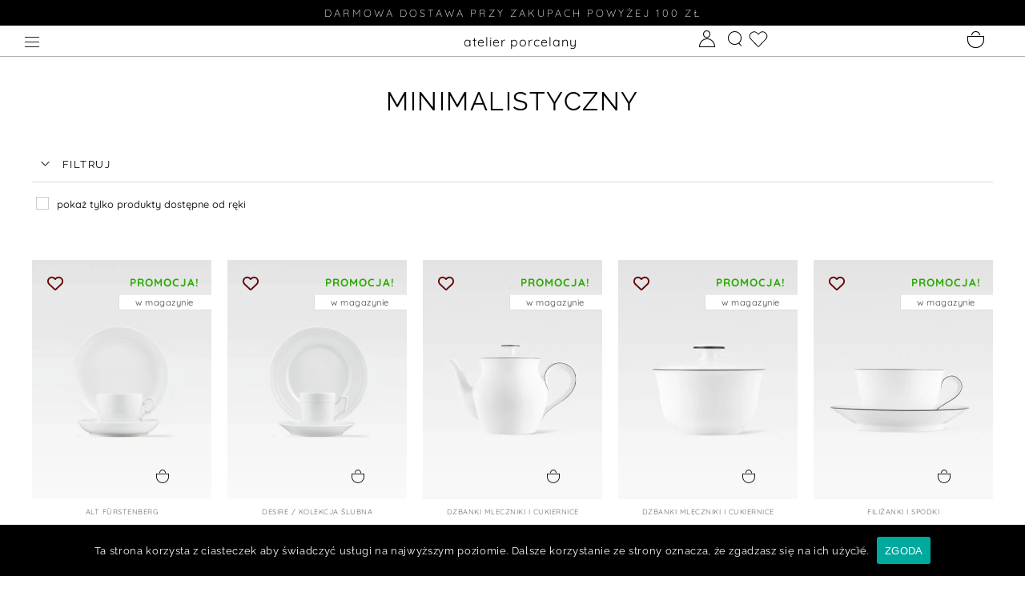

--- FILE ---
content_type: text/html; charset=UTF-8
request_url: https://atelierporcelany.pl/tag-produktu/minimalistyczny/
body_size: 51392
content:
<!doctype html>
<html lang="pl-PL">
<head>
	<meta charset="UTF-8">
	<meta name="viewport" content="width=device-width, initial-scale=1, maximum-scale=10.0, user-scalable=yes">
	<link rel="profile" href="http://gmpg.org/xfn/11">
	<meta name='robots' content='index, follow, max-image-preview:large, max-snippet:-1, max-video-preview:-1' />
	<style>img:is([sizes="auto" i], [sizes^="auto," i]) { contain-intrinsic-size: 3000px 1500px }</style>
	
<!-- Google Tag Manager for WordPress by gtm4wp.com -->
<script data-cfasync="false" data-pagespeed-no-defer>
	var gtm4wp_datalayer_name = "dataLayer";
	var dataLayer = dataLayer || [];
	const gtm4wp_use_sku_instead = 0;
	const gtm4wp_currency = 'PLN';
	const gtm4wp_product_per_impression = 10;
	const gtm4wp_clear_ecommerce = false;
	const gtm4wp_datalayer_max_timeout = 2000;
</script>
<!-- End Google Tag Manager for WordPress by gtm4wp.com -->
	<!-- This site is optimized with the Yoast SEO plugin v26.8 - https://yoast.com/product/yoast-seo-wordpress/ -->
	<title>Archiwa: minimalistyczny - atelier porcelany</title>
	<link rel="canonical" href="https://atelierporcelany.pl/tag-produktu/minimalistyczny/" />
	<meta property="og:locale" content="pl_PL" />
	<meta property="og:type" content="article" />
	<meta property="og:title" content="Archiwa: minimalistyczny - atelier porcelany" />
	<meta property="og:url" content="https://atelierporcelany.pl/tag-produktu/minimalistyczny/" />
	<meta property="og:site_name" content="atelier porcelany" />
	<meta name="twitter:card" content="summary_large_image" />
	<script type="application/ld+json" class="yoast-schema-graph">{"@context":"https://schema.org","@graph":[{"@type":"CollectionPage","@id":"https://atelierporcelany.pl/tag-produktu/minimalistyczny/","url":"https://atelierporcelany.pl/tag-produktu/minimalistyczny/","name":"Archiwa: minimalistyczny - atelier porcelany","isPartOf":{"@id":"https://atelierporcelany.pl/#website"},"primaryImageOfPage":{"@id":"https://atelierporcelany.pl/tag-produktu/minimalistyczny/#primaryimage"},"image":{"@id":"https://atelierporcelany.pl/tag-produktu/minimalistyczny/#primaryimage"},"thumbnailUrl":"https://atelierporcelany.pl/wp-content/uploads/2024/05/13.jpg","breadcrumb":{"@id":"https://atelierporcelany.pl/tag-produktu/minimalistyczny/#breadcrumb"},"inLanguage":"pl-PL"},{"@type":"ImageObject","inLanguage":"pl-PL","@id":"https://atelierporcelany.pl/tag-produktu/minimalistyczny/#primaryimage","url":"https://atelierporcelany.pl/wp-content/uploads/2024/05/13.jpg","contentUrl":"https://atelierporcelany.pl/wp-content/uploads/2024/05/13.jpg","width":1800,"height":2400},{"@type":"BreadcrumbList","@id":"https://atelierporcelany.pl/tag-produktu/minimalistyczny/#breadcrumb","itemListElement":[{"@type":"ListItem","position":1,"name":"Strona główna","item":"https://atelierporcelany.pl/"},{"@type":"ListItem","position":2,"name":"minimalistyczny"}]},{"@type":"WebSite","@id":"https://atelierporcelany.pl/#website","url":"https://atelierporcelany.pl/","name":"atelier porcelany","description":"sklep ze szkłem Ichendorf i porcelaną Fürstenberg","publisher":{"@id":"https://atelierporcelany.pl/#organization"},"potentialAction":[{"@type":"SearchAction","target":{"@type":"EntryPoint","urlTemplate":"https://atelierporcelany.pl/?s={search_term_string}"},"query-input":{"@type":"PropertyValueSpecification","valueRequired":true,"valueName":"search_term_string"}}],"inLanguage":"pl-PL"},{"@type":"Organization","@id":"https://atelierporcelany.pl/#organization","name":"atelier porcelany","url":"https://atelierporcelany.pl/","logo":{"@type":"ImageObject","inLanguage":"pl-PL","@id":"https://atelierporcelany.pl/#/schema/logo/image/","url":"https://atelierporcelany.pl/wp-content/uploads/2020/10/Logo_05-scaled.jpg","contentUrl":"https://atelierporcelany.pl/wp-content/uploads/2020/10/Logo_05-scaled.jpg","width":2560,"height":2560,"caption":"atelier porcelany"},"image":{"@id":"https://atelierporcelany.pl/#/schema/logo/image/"},"sameAs":["https://www.facebook.com/atelier_porcelany-112501140613905","https://www.instagram.com/atelier_porcelany/"]}]}</script>
	<!-- / Yoast SEO plugin. -->


<link rel='dns-prefetch' href='//www.googletagmanager.com' />
<link rel='dns-prefetch' href='//capi-automation.s3.us-east-2.amazonaws.com' />
<link rel='dns-prefetch' href='//fonts.googleapis.com' />
<link rel="alternate" type="application/rss+xml" title="atelier porcelany &raquo; Kanał z wpisami" href="https://atelierporcelany.pl/feed/" />
<link rel="alternate" type="application/rss+xml" title="atelier porcelany &raquo; Kanał z komentarzami" href="https://atelierporcelany.pl/comments/feed/" />
<link rel="alternate" type="application/rss+xml" title="Kanał atelier porcelany &raquo; minimalistyczny Znacznik" href="https://atelierporcelany.pl/tag-produktu/minimalistyczny/feed/" />
<script type="text/javascript">
/* <![CDATA[ */
window._wpemojiSettings = {"baseUrl":"https:\/\/s.w.org\/images\/core\/emoji\/16.0.1\/72x72\/","ext":".png","svgUrl":"https:\/\/s.w.org\/images\/core\/emoji\/16.0.1\/svg\/","svgExt":".svg","source":{"concatemoji":"https:\/\/atelierporcelany.pl\/wp-includes\/js\/wp-emoji-release.min.js?ver=6.8.3"}};
/*! This file is auto-generated */
!function(s,n){var o,i,e;function c(e){try{var t={supportTests:e,timestamp:(new Date).valueOf()};sessionStorage.setItem(o,JSON.stringify(t))}catch(e){}}function p(e,t,n){e.clearRect(0,0,e.canvas.width,e.canvas.height),e.fillText(t,0,0);var t=new Uint32Array(e.getImageData(0,0,e.canvas.width,e.canvas.height).data),a=(e.clearRect(0,0,e.canvas.width,e.canvas.height),e.fillText(n,0,0),new Uint32Array(e.getImageData(0,0,e.canvas.width,e.canvas.height).data));return t.every(function(e,t){return e===a[t]})}function u(e,t){e.clearRect(0,0,e.canvas.width,e.canvas.height),e.fillText(t,0,0);for(var n=e.getImageData(16,16,1,1),a=0;a<n.data.length;a++)if(0!==n.data[a])return!1;return!0}function f(e,t,n,a){switch(t){case"flag":return n(e,"\ud83c\udff3\ufe0f\u200d\u26a7\ufe0f","\ud83c\udff3\ufe0f\u200b\u26a7\ufe0f")?!1:!n(e,"\ud83c\udde8\ud83c\uddf6","\ud83c\udde8\u200b\ud83c\uddf6")&&!n(e,"\ud83c\udff4\udb40\udc67\udb40\udc62\udb40\udc65\udb40\udc6e\udb40\udc67\udb40\udc7f","\ud83c\udff4\u200b\udb40\udc67\u200b\udb40\udc62\u200b\udb40\udc65\u200b\udb40\udc6e\u200b\udb40\udc67\u200b\udb40\udc7f");case"emoji":return!a(e,"\ud83e\udedf")}return!1}function g(e,t,n,a){var r="undefined"!=typeof WorkerGlobalScope&&self instanceof WorkerGlobalScope?new OffscreenCanvas(300,150):s.createElement("canvas"),o=r.getContext("2d",{willReadFrequently:!0}),i=(o.textBaseline="top",o.font="600 32px Arial",{});return e.forEach(function(e){i[e]=t(o,e,n,a)}),i}function t(e){var t=s.createElement("script");t.src=e,t.defer=!0,s.head.appendChild(t)}"undefined"!=typeof Promise&&(o="wpEmojiSettingsSupports",i=["flag","emoji"],n.supports={everything:!0,everythingExceptFlag:!0},e=new Promise(function(e){s.addEventListener("DOMContentLoaded",e,{once:!0})}),new Promise(function(t){var n=function(){try{var e=JSON.parse(sessionStorage.getItem(o));if("object"==typeof e&&"number"==typeof e.timestamp&&(new Date).valueOf()<e.timestamp+604800&&"object"==typeof e.supportTests)return e.supportTests}catch(e){}return null}();if(!n){if("undefined"!=typeof Worker&&"undefined"!=typeof OffscreenCanvas&&"undefined"!=typeof URL&&URL.createObjectURL&&"undefined"!=typeof Blob)try{var e="postMessage("+g.toString()+"("+[JSON.stringify(i),f.toString(),p.toString(),u.toString()].join(",")+"));",a=new Blob([e],{type:"text/javascript"}),r=new Worker(URL.createObjectURL(a),{name:"wpTestEmojiSupports"});return void(r.onmessage=function(e){c(n=e.data),r.terminate(),t(n)})}catch(e){}c(n=g(i,f,p,u))}t(n)}).then(function(e){for(var t in e)n.supports[t]=e[t],n.supports.everything=n.supports.everything&&n.supports[t],"flag"!==t&&(n.supports.everythingExceptFlag=n.supports.everythingExceptFlag&&n.supports[t]);n.supports.everythingExceptFlag=n.supports.everythingExceptFlag&&!n.supports.flag,n.DOMReady=!1,n.readyCallback=function(){n.DOMReady=!0}}).then(function(){return e}).then(function(){var e;n.supports.everything||(n.readyCallback(),(e=n.source||{}).concatemoji?t(e.concatemoji):e.wpemoji&&e.twemoji&&(t(e.twemoji),t(e.wpemoji)))}))}((window,document),window._wpemojiSettings);
/* ]]> */
</script>
<link rel='stylesheet' id='font-awesome-css' href='https://atelierporcelany.pl/wp-content/plugins/load-more-products-for-woocommerce/berocket/assets/css/font-awesome.min.css?ver=6.8.3' type='text/css' media='all' />
<style id='wp-emoji-styles-inline-css' type='text/css'>

	img.wp-smiley, img.emoji {
		display: inline !important;
		border: none !important;
		box-shadow: none !important;
		height: 1em !important;
		width: 1em !important;
		margin: 0 0.07em !important;
		vertical-align: -0.1em !important;
		background: none !important;
		padding: 0 !important;
	}
</style>
<link rel='stylesheet' id='wp-block-library-css' href='https://atelierporcelany.pl/wp-includes/css/dist/block-library/style.min.css?ver=6.8.3' type='text/css' media='all' />
<style id='classic-theme-styles-inline-css' type='text/css'>
/*! This file is auto-generated */
.wp-block-button__link{color:#fff;background-color:#32373c;border-radius:9999px;box-shadow:none;text-decoration:none;padding:calc(.667em + 2px) calc(1.333em + 2px);font-size:1.125em}.wp-block-file__button{background:#32373c;color:#fff;text-decoration:none}
</style>
<link rel='stylesheet' id='pwgc-wc-blocks-style-css' href='https://atelierporcelany.pl/wp-content/plugins/pw-woocommerce-gift-cards/assets/css/blocks.css?ver=2.31' type='text/css' media='all' />
<style id='global-styles-inline-css' type='text/css'>
:root{--wp--preset--aspect-ratio--square: 1;--wp--preset--aspect-ratio--4-3: 4/3;--wp--preset--aspect-ratio--3-4: 3/4;--wp--preset--aspect-ratio--3-2: 3/2;--wp--preset--aspect-ratio--2-3: 2/3;--wp--preset--aspect-ratio--16-9: 16/9;--wp--preset--aspect-ratio--9-16: 9/16;--wp--preset--color--black: #000000;--wp--preset--color--cyan-bluish-gray: #abb8c3;--wp--preset--color--white: #ffffff;--wp--preset--color--pale-pink: #f78da7;--wp--preset--color--vivid-red: #cf2e2e;--wp--preset--color--luminous-vivid-orange: #ff6900;--wp--preset--color--luminous-vivid-amber: #fcb900;--wp--preset--color--light-green-cyan: #7bdcb5;--wp--preset--color--vivid-green-cyan: #00d084;--wp--preset--color--pale-cyan-blue: #8ed1fc;--wp--preset--color--vivid-cyan-blue: #0693e3;--wp--preset--color--vivid-purple: #9b51e0;--wp--preset--gradient--vivid-cyan-blue-to-vivid-purple: linear-gradient(135deg,rgba(6,147,227,1) 0%,rgb(155,81,224) 100%);--wp--preset--gradient--light-green-cyan-to-vivid-green-cyan: linear-gradient(135deg,rgb(122,220,180) 0%,rgb(0,208,130) 100%);--wp--preset--gradient--luminous-vivid-amber-to-luminous-vivid-orange: linear-gradient(135deg,rgba(252,185,0,1) 0%,rgba(255,105,0,1) 100%);--wp--preset--gradient--luminous-vivid-orange-to-vivid-red: linear-gradient(135deg,rgba(255,105,0,1) 0%,rgb(207,46,46) 100%);--wp--preset--gradient--very-light-gray-to-cyan-bluish-gray: linear-gradient(135deg,rgb(238,238,238) 0%,rgb(169,184,195) 100%);--wp--preset--gradient--cool-to-warm-spectrum: linear-gradient(135deg,rgb(74,234,220) 0%,rgb(151,120,209) 20%,rgb(207,42,186) 40%,rgb(238,44,130) 60%,rgb(251,105,98) 80%,rgb(254,248,76) 100%);--wp--preset--gradient--blush-light-purple: linear-gradient(135deg,rgb(255,206,236) 0%,rgb(152,150,240) 100%);--wp--preset--gradient--blush-bordeaux: linear-gradient(135deg,rgb(254,205,165) 0%,rgb(254,45,45) 50%,rgb(107,0,62) 100%);--wp--preset--gradient--luminous-dusk: linear-gradient(135deg,rgb(255,203,112) 0%,rgb(199,81,192) 50%,rgb(65,88,208) 100%);--wp--preset--gradient--pale-ocean: linear-gradient(135deg,rgb(255,245,203) 0%,rgb(182,227,212) 50%,rgb(51,167,181) 100%);--wp--preset--gradient--electric-grass: linear-gradient(135deg,rgb(202,248,128) 0%,rgb(113,206,126) 100%);--wp--preset--gradient--midnight: linear-gradient(135deg,rgb(2,3,129) 0%,rgb(40,116,252) 100%);--wp--preset--font-size--small: 13px;--wp--preset--font-size--medium: 20px;--wp--preset--font-size--large: 36px;--wp--preset--font-size--x-large: 42px;--wp--preset--spacing--20: 0.44rem;--wp--preset--spacing--30: 0.67rem;--wp--preset--spacing--40: 1rem;--wp--preset--spacing--50: 1.5rem;--wp--preset--spacing--60: 2.25rem;--wp--preset--spacing--70: 3.38rem;--wp--preset--spacing--80: 5.06rem;--wp--preset--shadow--natural: 6px 6px 9px rgba(0, 0, 0, 0.2);--wp--preset--shadow--deep: 12px 12px 50px rgba(0, 0, 0, 0.4);--wp--preset--shadow--sharp: 6px 6px 0px rgba(0, 0, 0, 0.2);--wp--preset--shadow--outlined: 6px 6px 0px -3px rgba(255, 255, 255, 1), 6px 6px rgba(0, 0, 0, 1);--wp--preset--shadow--crisp: 6px 6px 0px rgba(0, 0, 0, 1);}:where(.is-layout-flex){gap: 0.5em;}:where(.is-layout-grid){gap: 0.5em;}body .is-layout-flex{display: flex;}.is-layout-flex{flex-wrap: wrap;align-items: center;}.is-layout-flex > :is(*, div){margin: 0;}body .is-layout-grid{display: grid;}.is-layout-grid > :is(*, div){margin: 0;}:where(.wp-block-columns.is-layout-flex){gap: 2em;}:where(.wp-block-columns.is-layout-grid){gap: 2em;}:where(.wp-block-post-template.is-layout-flex){gap: 1.25em;}:where(.wp-block-post-template.is-layout-grid){gap: 1.25em;}.has-black-color{color: var(--wp--preset--color--black) !important;}.has-cyan-bluish-gray-color{color: var(--wp--preset--color--cyan-bluish-gray) !important;}.has-white-color{color: var(--wp--preset--color--white) !important;}.has-pale-pink-color{color: var(--wp--preset--color--pale-pink) !important;}.has-vivid-red-color{color: var(--wp--preset--color--vivid-red) !important;}.has-luminous-vivid-orange-color{color: var(--wp--preset--color--luminous-vivid-orange) !important;}.has-luminous-vivid-amber-color{color: var(--wp--preset--color--luminous-vivid-amber) !important;}.has-light-green-cyan-color{color: var(--wp--preset--color--light-green-cyan) !important;}.has-vivid-green-cyan-color{color: var(--wp--preset--color--vivid-green-cyan) !important;}.has-pale-cyan-blue-color{color: var(--wp--preset--color--pale-cyan-blue) !important;}.has-vivid-cyan-blue-color{color: var(--wp--preset--color--vivid-cyan-blue) !important;}.has-vivid-purple-color{color: var(--wp--preset--color--vivid-purple) !important;}.has-black-background-color{background-color: var(--wp--preset--color--black) !important;}.has-cyan-bluish-gray-background-color{background-color: var(--wp--preset--color--cyan-bluish-gray) !important;}.has-white-background-color{background-color: var(--wp--preset--color--white) !important;}.has-pale-pink-background-color{background-color: var(--wp--preset--color--pale-pink) !important;}.has-vivid-red-background-color{background-color: var(--wp--preset--color--vivid-red) !important;}.has-luminous-vivid-orange-background-color{background-color: var(--wp--preset--color--luminous-vivid-orange) !important;}.has-luminous-vivid-amber-background-color{background-color: var(--wp--preset--color--luminous-vivid-amber) !important;}.has-light-green-cyan-background-color{background-color: var(--wp--preset--color--light-green-cyan) !important;}.has-vivid-green-cyan-background-color{background-color: var(--wp--preset--color--vivid-green-cyan) !important;}.has-pale-cyan-blue-background-color{background-color: var(--wp--preset--color--pale-cyan-blue) !important;}.has-vivid-cyan-blue-background-color{background-color: var(--wp--preset--color--vivid-cyan-blue) !important;}.has-vivid-purple-background-color{background-color: var(--wp--preset--color--vivid-purple) !important;}.has-black-border-color{border-color: var(--wp--preset--color--black) !important;}.has-cyan-bluish-gray-border-color{border-color: var(--wp--preset--color--cyan-bluish-gray) !important;}.has-white-border-color{border-color: var(--wp--preset--color--white) !important;}.has-pale-pink-border-color{border-color: var(--wp--preset--color--pale-pink) !important;}.has-vivid-red-border-color{border-color: var(--wp--preset--color--vivid-red) !important;}.has-luminous-vivid-orange-border-color{border-color: var(--wp--preset--color--luminous-vivid-orange) !important;}.has-luminous-vivid-amber-border-color{border-color: var(--wp--preset--color--luminous-vivid-amber) !important;}.has-light-green-cyan-border-color{border-color: var(--wp--preset--color--light-green-cyan) !important;}.has-vivid-green-cyan-border-color{border-color: var(--wp--preset--color--vivid-green-cyan) !important;}.has-pale-cyan-blue-border-color{border-color: var(--wp--preset--color--pale-cyan-blue) !important;}.has-vivid-cyan-blue-border-color{border-color: var(--wp--preset--color--vivid-cyan-blue) !important;}.has-vivid-purple-border-color{border-color: var(--wp--preset--color--vivid-purple) !important;}.has-vivid-cyan-blue-to-vivid-purple-gradient-background{background: var(--wp--preset--gradient--vivid-cyan-blue-to-vivid-purple) !important;}.has-light-green-cyan-to-vivid-green-cyan-gradient-background{background: var(--wp--preset--gradient--light-green-cyan-to-vivid-green-cyan) !important;}.has-luminous-vivid-amber-to-luminous-vivid-orange-gradient-background{background: var(--wp--preset--gradient--luminous-vivid-amber-to-luminous-vivid-orange) !important;}.has-luminous-vivid-orange-to-vivid-red-gradient-background{background: var(--wp--preset--gradient--luminous-vivid-orange-to-vivid-red) !important;}.has-very-light-gray-to-cyan-bluish-gray-gradient-background{background: var(--wp--preset--gradient--very-light-gray-to-cyan-bluish-gray) !important;}.has-cool-to-warm-spectrum-gradient-background{background: var(--wp--preset--gradient--cool-to-warm-spectrum) !important;}.has-blush-light-purple-gradient-background{background: var(--wp--preset--gradient--blush-light-purple) !important;}.has-blush-bordeaux-gradient-background{background: var(--wp--preset--gradient--blush-bordeaux) !important;}.has-luminous-dusk-gradient-background{background: var(--wp--preset--gradient--luminous-dusk) !important;}.has-pale-ocean-gradient-background{background: var(--wp--preset--gradient--pale-ocean) !important;}.has-electric-grass-gradient-background{background: var(--wp--preset--gradient--electric-grass) !important;}.has-midnight-gradient-background{background: var(--wp--preset--gradient--midnight) !important;}.has-small-font-size{font-size: var(--wp--preset--font-size--small) !important;}.has-medium-font-size{font-size: var(--wp--preset--font-size--medium) !important;}.has-large-font-size{font-size: var(--wp--preset--font-size--large) !important;}.has-x-large-font-size{font-size: var(--wp--preset--font-size--x-large) !important;}
:where(.wp-block-post-template.is-layout-flex){gap: 1.25em;}:where(.wp-block-post-template.is-layout-grid){gap: 1.25em;}
:where(.wp-block-columns.is-layout-flex){gap: 2em;}:where(.wp-block-columns.is-layout-grid){gap: 2em;}
:root :where(.wp-block-pullquote){font-size: 1.5em;line-height: 1.6;}
</style>
<link rel='stylesheet' id='cookie-notice-front-css' href='https://atelierporcelany.pl/wp-content/plugins/cookie-notice/css/front.min.css?ver=2.5.11' type='text/css' media='all' />
<link rel='stylesheet' id='woocommerce-general-css' href='https://atelierporcelany.pl/wp-content/themes/customify/assets/css/compatibility/woocommerce.min.css?ver=10.4.3' type='text/css' media='all' />
<link rel='stylesheet' id='woocommerce-smallscreen-css' href='https://atelierporcelany.pl/wp-content/themes/customify/assets/css/compatibility/woocommerce-smallscreen.min.css?ver=10.4.3' type='text/css' media='only screen and (max-width: 768px)' />
<style id='woocommerce-inline-inline-css' type='text/css'>
.woocommerce form .form-row .required { visibility: visible; }
</style>
<link rel='stylesheet' id='xml-for-google-merchant-center-css' href='https://atelierporcelany.pl/wp-content/plugins/xml-for-google-merchant-center/public/css/xfgmc-public.css?ver=4.0.10' type='text/css' media='all' />
<link rel='stylesheet' id='wlfmc-main-css' href='https://atelierporcelany.pl/wp-content/plugins/smart-wishlist-for-more-convert/assets/frontend/css/style.min.css?ver=1.9.12' type='text/css' media='all' />
<style id='wlfmc-main-inline-css' type='text/css'>
.wlfmc-popup{background-color: #fff;}.wlfmc-popup .wlfmc-popup-content , .wlfmc-popup .wlfmc-popup-content label{color: #333;}.wlfmc-popup .wlfmc-popup-title{color: #333;}.wlfmc-popup{border-color: #c2c2c2;}.wlfmc-popup .wlfmc-popup-header-bordered i:not(.wlfmc-icon-close){color: #333;}.wlfmc-popup .wlfmc-popup-header-bordered i:not(.wlfmc-icon-close){background-color: #f2f2f2;}.wlfmc-popup{border-radius: 8px;}.wlfmc-single-btn:not(.is-elementor)  .wlfmc-add-button > a.have-sep span:before{border-left-color: transparent;}:root{--tooltip-color-custom: #fff;}:root{--tooltip-bg-custom: rgb(0, 0, 0);}.wlfmc-tooltip-custom{border-radius: 6px !important;}.wlfmc-single-btn:not(.is-elementor)  .wlfmc-add-button > a i{font-size: 20px;}.wlfmc-single-btn:not(.is-elementor)  .wlfmc-add-button > a i{color: rgb(99,0,0);}.wlfmc-single-btn:not(.is-elementor)  .wlfmc-add-button > a:hover i{color: rgb(0,0,0);}.wlfmc-single-btn:not(.is-elementor) .wlfmc-add-button > a{background-color: transparent;}.wlfmc-single-btn:not(.is-elementor) .wlfmc-add-button > a:hover{background-color: transparent;}.wlfmc-single-btn:not(.is-elementor) .wlfmc-add-button > a{border-radius: 5px;}.wlfmc-single-btn:not(.is-elementor) .wlfmc-add-button > a{border-width: 1px;}.wlfmc-single-btn:not(.is-elementor) .wlfmc-add-button > a{border-color: transparent;}.wlfmc-single-btn:not(.is-elementor) .wlfmc-add-button > a:hover{border-color: transparent;}.wlfmc-single-btn:not(.is-elementor){margin: 0px !important;}.wlfmc-single-btn:not(.is-elementor) .wlfmc-add-button > a{width: 45px !important;}.wlfmc-single-btn:not(.is-elementor)  .wlfmc-add-button > a{height: 45px;}.wlfmc-loop-btn:not(.is-elementor)  .wlfmc-add-button > a.have-sep span:before{border-left-color: transparent;}.wlfmc-loop-btn:not(.is-elementor)  .wlfmc-add-button > a i{font-size: 20px;}.wlfmc-loop-btn:not(.is-elementor)  .wlfmc-add-button > a i{color: rgb(99,0,0);}.wlfmc-loop-btn:not(.is-elementor)  .wlfmc-add-button > a:hover i{color: rgb(0,0,0);}.wlfmc-loop-btn:not(.is-elementor) .wlfmc-add-button > a{height: 45px;}.wlfmc-loop-btn:not(.is-elementor)  .wlfmc-add-button > a{border-radius: 5px;}.wlfmc-loop-btn:not(.is-elementor) .wlfmc-add-button > a{border-width: 1px;}.wlfmc-loop-btn:not(.is-elementor) .wlfmc-add-button > a{background-color: transparent;}.wlfmc-loop-btn:not(.is-elementor) .wlfmc-add-button > a:hover{background-color: transparent;}.wlfmc-loop-btn:not(.is-elementor) .wlfmc-add-button > a{border-color: transparent;}.wlfmc-loop-btn:not(.is-elementor) .wlfmc-add-button > a:hover{border-color: transparent;}.wlfmc-loop-btn:not(.is-elementor) .wlfmc-add-button > a{width: 45px;}.wlfmc-loop-btn:not(.is-elementor){margin: 0px !important;}.wlfmc-guest-notice-wrapper{background-color: rgb(255,255,255);}.wlfmc-guest-notice-wrapper .wlfmc-notice-buttons a.wlfmc_btn_0{background-color: rgb(0,0,0) !important; ;color: rgb(255,255,255)  !important;border-radius: 0px;}.wlfmc-guest-notice-wrapper .wlfmc-notice-buttons a.wlfmc_btn_0:hover{background-color: rgb(255,255,255)  !important; ;color: rgb(0,0,0)  !important;}.wlfmc-guest-notice-wrapper .wlfmc-notice-buttons a.wlfmc_btn_1{background-color: rgba(0,0,0,0) !important; ;color: rgb(0,0,0)  !important;border-radius: 0px;}.wlfmc-guest-notice-wrapper .wlfmc-notice-buttons a.wlfmc_btn_1:hover{background-color: rgba(0,0,0,0)  !important; ;color: rgb(0,0,0)  !important;}.wlfmc-default-table-header:not(.is-elementor) .wlfmc-select-list-wrapper input.wlfmc-dropdown-input, .wlfmc-default-table-header:not(.is-elementor) .button,.wlfmc-default-table:not(.is-elementor) .wlfmc-wishlist-footer .apply-btn,.wlfmc-default-table:not(.is-elementor).add-to-card-same-button tr td.last-column .button:not(.minus):not(.plus),.wlfmc-default-table:not(.is-elementor)  .wlfmc-wishlist-footer .button,.wlfmc-default-table:not(.is-elementor) .wlfmc-wishlist-footer button[type="submit"],.wlfmc-default-table:not(.is-elementor) .wlfmc-wishlist-footer input[type="submit"],.wlfmc-default-table:not(.is-elementor) .wlfmc-wishlist-footer select, .wlfmc-default-table:not(.is-elementor).qty-same-button input.qty,.wlfmc-default-table:not(.is-elementor).qty-same-button .quantity .button{border-radius: 0px !important;}.wlfmc-default-table-header:not(.is-elementor) .wlfmc-select-list-wrapper input.wlfmc-dropdown-input,.wlfmc-default-table-header:not(.is-elementor) .button,.wlfmc-default-table:not(.is-elementor) .wlfmc-wishlist-footer .apply-btn,.wlfmc-default-table:not(.is-elementor).add-to-card-same-button tr td.last-column .button:not(.minus):not(.plus),.wlfmc-default-table:not(.is-elementor)  .wlfmc-wishlist-footer .button,.wlfmc-default-table:not(.is-elementor) .wlfmc-wishlist-footer button[type="submit"],.wlfmc-default-table:not(.is-elementor) .wlfmc-wishlist-footer input[type="submit"],.wlfmc-default-table:not(.is-elementor) .wlfmc-wishlist-footer select, .wlfmc-default-table:not(.is-elementor).qty-same-button input.qty,.wlfmc-default-table:not(.is-elementor).qty-same-button .quantity .button{border-width: 1px !important;border-style:solid;}.wlfmc-default-table-header:not(.is-elementor) .button,.wlfmc-default-table:not(.is-elementor) .wlfmc-wishlist-footer .apply-btn,.wlfmc-default-table:not(.is-elementor).add-to-card-same-button tr td.last-column .button:not(.minus):not(.plus),.wlfmc-default-table:not(.is-elementor) .wlfmc-wishlist-footer .button,.wlfmc-default-table:not(.is-elementor) .wlfmc-wishlist-footer button[type="submit"],.wlfmc-default-table:not(.is-elementor) .wlfmc-wishlist-footer input[type="submit"],.wlfmc-default-table:not(.is-elementor) .wlfmc-wishlist-footer select, .wlfmc-default-table:not(.is-elementor).qty-same-button input.qty,.wlfmc-default-table:not(.is-elementor).qty-same-button .quantity .button{background-color: rgb(0,0,0) !important;}.wlfmc-default-table-header:not(.is-elementor) .button:hover,.wlfmc-default-table:not(.is-elementor) .wlfmc-wishlist-footer .apply-btn:hover,.wlfmc-default-table:not(.is-elementor).add-to-card-same-button tr td.last-column .button:not(.minus):not(.plus):hover,.wlfmc-default-table:not(.is-elementor) .wlfmc-wishlist-footer .button:hover,.wlfmc-default-table:not(.is-elementor) .wlfmc-wishlist-footer button[type="submit"]:hover,.wlfmc-default-table:not(.is-elementor) .wlfmc-wishlist-footer input[type="submit"]:hover{background-color: rgb(255,255,255) !important;}.wlfmc-default-table-header:not(.is-elementor) .wlfmc-select-list-wrapper input.wlfmc-dropdown-input,.wlfmc-default-table-header:not(.is-elementor) .button,.wlfmc-default-table:not(.is-elementor) .wlfmc-wishlist-footer .apply-btn,.wlfmc-default-table:not(.is-elementor).add-to-card-same-button tr td.last-column .button:not(.minus):not(.plus),.wlfmc-default-table:not(.is-elementor) .wlfmc-wishlist-footer .button,.wlfmc-default-table:not(.is-elementor) .wlfmc-wishlist-footer button[type="submit"],.wlfmc-default-table:not(.is-elementor) .wlfmc-wishlist-footer input[type="submit"],.wlfmc-default-table:not(.is-elementor) .wlfmc-wishlist-footer select, .wlfmc-default-table:not(.is-elementor).qty-same-button input.qty ,.wlfmc-default-table:not(.is-elementor).qty-same-button .quantity .button{border-color: rgb(0,0,0) !important;}.wlfmc-default-table-header:not(.is-elementor) .button:hover,.wlfmc-default-table:not(.is-elementor) .wlfmc-wishlist-footer .apply-btn:hover,.wlfmc-default-table:not(.is-elementor).add-to-card-same-button tr td.last-column .button:not(.minus):not(.plus):hover,.wlfmc-default-table:not(.is-elementor) .wlfmc-wishlist-footer .button:hover,.wlfmc-default-table:not(.is-elementor) .wlfmc-wishlist-footer button[type="submit"]:hover,.wlfmc-default-table:not(.is-elementor) .wlfmc-wishlist-footer input[type="submit"]:hover{border-color: rgb(0,0,0) !important;}.wlfmc-default-table-header:not(.is-elementor) .button,.wlfmc-default-table:not(.is-elementor) .wlfmc-wishlist-footer .apply-btn,.wlfmc-default-table:not(.is-elementor).add-to-card-same-button tr td.last-column .button:not(.minus):not(.plus),.wlfmc-default-table:not(.is-elementor) .wlfmc-wishlist-footer .button,.wlfmc-default-table:not(.is-elementor) .wlfmc-wishlist-footer button[type="submit"],.wlfmc-default-table:not(.is-elementor) .wlfmc-wishlist-footer input[type="submit"],.wlfmc-default-table:not(.is-elementor) .wlfmc-wishlist-footer select, .wlfmc-default-table:not(.is-elementor).qty-same-button input.qty,.wlfmc-default-table:not(.is-elementor).qty-same-button .quantity .button{color: rgb(255,255,255) !important;}.wlfmc-default-table-header:not(.is-elementor) .button:hover,.wlfmc-default-table:not(.is-elementor) .wlfmc-wishlist-footer .apply-btn:hover,.wlfmc-default-table:not(.is-elementor).add-to-card-same-button tr td.last-column .button:not(.minus):not(.plus):hover,.wlfmc-default-table:not(.is-elementor) .wlfmc-wishlist-footer .button:hover,.wlfmc-default-table:not(.is-elementor) .wlfmc-wishlist-footer button[type="submit"]:hover,.wlfmc-default-table:not(.is-elementor) .wlfmc-wishlist-footer input[type="submit"]:hover{color: rgb(0,0,0) !important;}.wlfmc-default-table-header:not(.is-elementor) .wlfmc-select-list-wrapper input.wlfmc-dropdown-input,.wlfmc-default-table-header:not(.is-elementor) .button,.wlfmc-default-table:not(.is-elementor) .wlfmc-wishlist-footer .apply-btn,.wlfmc-default-table:not(.is-elementor).add-to-card-same-button tr td.last-column .button:not(.minus):not(.plus),.wlfmc-default-table:not(.is-elementor) .wlfmc-wishlist-footer .button,.wlfmc-default-table:not(.is-elementor) .wlfmc-wishlist-footer button[type="submit"],.wlfmc-default-table:not(.is-elementor) .wlfmc-wishlist-footer input[type="submit"],.wlfmc-default-table:not(.is-elementor) .wlfmc-wishlist-footer select, .wlfmc-default-table:not(.is-elementor).qty-same-button input.qty,.wlfmc-default-table:not(.is-elementor).qty-same-button .quantity .button{font-size: 14px !important;}.wlfmc-default-table-header:not(.is-elementor) .wlfmc-select-list-wrapper input.wlfmc-dropdown-input,.wlfmc-default-table-header:not(.is-elementor) .button,.wlfmc-default-table:not(.is-elementor) .wlfmc-wishlist-footer .apply-btn,.wlfmc-default-table:not(.is-elementor).add-to-card-same-button tr td.last-column .button:not(.minus):not(.plus),.wlfmc-default-table:not(.is-elementor) .wlfmc-wishlist-footer .button,.wlfmc-default-table:not(.is-elementor) .wlfmc-wishlist-footer button[type="submit"],.wlfmc-default-table:not(.is-elementor) .wlfmc-wishlist-footer input[type="submit"],.wlfmc-default-table:not(.is-elementor) .wlfmc-wishlist-footer select, .wlfmc-default-table:not(.is-elementor).qty-same-button input.qty,.wlfmc-default-table:not(.is-elementor).qty-same-button .quantity .button{height: 30px !important;max-height: 30px  !important;min-height: 30px !important;padding-top:0;padding-bottom:0; display: flex;justify-content: center;align-items: center;margin:0;}.wlfmc-default-table:not(.is-elementor) .product-thumbnail img{background-color: #f5f5f5;}.wlfmc-default-table:not(.is-elementor) .total-prices,.wlfmc-default-table:not(.is-elementor) .total-prices > div ,.wlfmc-default-table:not(.is-elementor) .wlfmc-wishlist-footer .wlfmc-total-td,.wlfmc-default-table:not(.is-elementor) .wlfmc-wishlist-footer tr.actions,.wlfmc-default-table-header:not(.is-elementor),.wlfmc-default-table:not(.is-elementor) .wishlist-items-wrapper:not(.wishlist-empty) tr{border-color: rgb(183,183,183) !important;}.wlfmc-default-table:not(.is-elementor) .wlfmc-wishlist-footer .wlfmc-total-td,.wlfmc-default-table:not(.is-elementor) .wlfmc-wishlist-footer tr.actions,.wlfmc-default-table-header:not(.is-elementor),.wlfmc-default-table:not(.is-elementor) .wishlist-items-wrapper:not(.wishlist-empty) tr, .wlfmc-default-table:not(.is-elementor) .wishlist-items-wrapper:not(.wishlist-empty) .wlfmc-absolute-meta-data{border-radius: 0px !important ;}.wlfmc-default-table:not(.is-elementor) .wlfmc-wishlist-footer .wlfmc-total-td,.wlfmc-default-table:not(.is-elementor) .wlfmc-wishlist-footer tr.actions,.wlfmc-default-table-header:not(.is-elementor),.wlfmc-default-table:not(.is-elementor) .wishlist-items-wrapper:not(.wishlist-empty) tr{background-color: #fff !important;}.wlfmc-default-table:not(.is-elementor) .wishlist-items-wrapper:not(.wishlist-empty) tr:hover{background-color: #fff !important;}.wlfmc-default-table:not(.is-elementor) td.with-border-top{border-top-color: transparent !important;}.wlfmc-share ul.share-items .share-item a.facebook i{color: rgb(0,0,0);}.wlfmc-share ul.share-items .share-item a.twitter i{color: #000;}.wlfmc-share ul.share-items .share-item a.messenger i{color: rgb(0,0,0);}.wlfmc-share ul.share-items .share-item a.whatsapp i{color: rgb(0,0,0);}.wlfmc-share ul.share-items .share-item a.telegram i{color: #2AABEE;}.wlfmc-share ul.share-items .share-item a.email i{color: rgb(0,0,0);}.wlfmc-share ul.share-items .share-item a.download-pdf i{color: #FF2366;}.wlfmc-share ul.share-items .share-item a.copy-link-trigger i{color: rgb(0,0,0);}.wlfmc-share ul.share-items i{border-radius: 50% !important;}.wlfmc-share ul.share-items a:hover i{border-color: rgba(59,89,152,.1) !important;}.wlfmc-share ul.share-items i{border-color: rgba(59,89,152,.1) !important;}.wlfmc-share .wlfmc-copy-container .copy-link-trigger{color: #333 !important;}.wlfmc-share .wlfmc-copy-container .copy-link-trigger:hover{color: #333 !important;}.wlfmc-share .wlfmc-copy-container .copy-link-trigger{background-color: #ebebeb !important;}.wlfmc-share .wlfmc-copy-container .copy-link-trigger:hover{background-color: #ebebeb !important;}.wlfmc-share .wlfmc-copy-container .copy-link-trigger{border-color: #ebebeb !important;}.wlfmc-share .wlfmc-copy-container .copy-link-trigger:hover{border-color: transparent !important;}.wlfmc-share .wlfmc-copy-container{color: #333 !important;}.wlfmc-share .wlfmc-copy-container{border-color: rgba(59,89,152,.1) !important;}.wlfmc-share .wlfmc-copy-container{background-color: #fff !important;}.wlfmc-products-counter-wrapper:not(.is-elementor) .wlfmc-view-wishlist-link{background-color: #ebebeb !important; ;color: #515151 !important;border-color: rgb(0,0,0,0) !important;}.wlfmc-products-counter-wrapper:not(.is-elementor) .wlfmc-view-wishlist-link:hover{background-color: #e67e22 !important; ;color: #fff !important;border-color: rgb(0,0,0,0) !important;}.wlfmc-elementor.wlfmc-wishlist-counter{z-index: 997 !important;}.wlfmc-products-counter-wrapper:not(.is-elementor) .wlfmc-counter-icon i{color: #333;}.wlfmc-products-counter-wrapper:not(.is-elementor) .wlfmc-counter-icon i{font-size: inherit;}.wlfmc-products-counter-wrapper:not(.is-elementor) .wlfmc-counter-number.position-top-left,.wlfmc-products-counter-wrapper:not(.is-elementor) .wlfmc-counter-number.position-top-right{background-color: #e74c3c;}.wlfmc-products-counter-wrapper:not(.is-elementor) .wlfmc-counter-icon i.wlfmc-svg{width: 24px;}.wlfmc-products-counter-wrapper:not(.is-elementor) .wlfmc-counter-items{background-color: #fff;}.wlfmc-products-counter-wrapper:not(.is-elementor) .wlfmc-counter-items{border-color: #f5f5f5;}.wlfmc-products-counter-wrapper:not(.is-elementor) .wlfmc-counter-items{border-radius: 5px !important;}.wlfmc-products-counter-wrapper:not(.is-elementor) .wlfmc-view-wishlist-link{height: 38px !important;}.wlfmc-products-counter-wrapper:not(.is-elementor) .wlfmc-view-wishlist-link{font-size: 15px !important;}.wlfmc-products-counter-wrapper:not(.is-elementor) .wlfmc-view-wishlist-link{border-width: 1px !important;}.wlfmc-products-counter-wrapper:not(.is-elementor) .wlfmc-view-wishlist-link{border-radius: 5px !important;}.wlfmc-default-table:not(.is-elementor) input.qty{padding-left:0 !important;padding-right: 0 !important;}.wlfmc-default-table-header:not(.is-elementor) .button:not(.wlfmc-new-list) { width: 30px}.single-product div.product form.cart .wlfmc-add-to-wishlist.wlfmc_position_before_add_to_cart_button {float: left;}.rtl.single-product div.product form.cart .wlfmc-add-to-wishlist.wlfmc_position_before_add_to_cart_button {float: right;}.eael-product-grid.grid .eael-product-wrap .icons-wrap.over-box-style li a {margin: 0 3px !important}.eael-product-grid.grid .eael-product-wrap .icons-wrap li.add-to-cart  {display: inline-flex;}.eael-product-grid.grid .eael-product-wrap .icons-wrap li.add-to-cart .wlfmc-top-of-image {position:relative;left:0;top:0;right:0;z-index: 0;}.eael-product-gallery .eael-product-wrap .icons-wrap li.add-to-cart .wlfmc-top-of-image ,.eael-woo-product-slider-container.preset-1 .eael-product-slider .icons-wrap.box-style li .wlfmc-top-of-image ,.eael-woo-product-slider-container .eael-product-slider .eael-add-to-cart-button .wlfmc-top-of-image,.eael-woo-product-slider-container .icons-wrap.box-style-list li.add-to-cart .wlfmc-top-of-image,.eael-woo-product-carousel-container .icons-wrap.box-style li.add-to-cart .wlfmc-top-of-image{ position:relative;left:0;top:0;right:0;z-index: 0;}.eael-product-gallery .eael-product-wrap .icons-wrap li.add-to-cart .wlfmc-add-button i,.eael-woo-product-slider-container .icons-wrap.box-style-list li.add-to-cart .wlfmc-add-button i,.eael-woo-product-slider-container.preset-1 .eael-product-slider .icons-wrap.box-style li.add-to-cart .wlfmc-add-button i,.eael-woo-product-carousel-container .icons-wrap.box-style li.add-to-cart .wlfmc-add-button i{color:inherit}.eael-product-gallery .eael-product-wrap .icons-wrap li.add-to-cart .wlfmc-add-button:hover i,.eael-woo-product-slider-container .icons-wrap.box-style-list li.add-to-cart .wlfmc-add-button:hover i,.eael-woo-product-slider-container.preset-1 .eael-product-slider .icons-wrap.box-style li.add-to-cart .wlfmc-add-button:hover i,.eael-woo-product-carousel-container .icons-wrap.box-style li.add-to-cart .wlfmc-add-button:hover i {color:inherit}.eael-product-gallery .eael-product-wrap .icons-wrap li.add-to-cart,.eael-woo-product-slider-container.preset-1 .eael-product-slider .icons-wrap.box-style li.add-to-cart,.eael-woo-product-carousel-container .icons-wrap.box-style li.add-to-cart {display: inline-flex;}.eael-woo-product-slider-container .icons-wrap.box-style-list li.add-to-cart {display: flex;flex-direction: column;}
</style>
<link rel='stylesheet' id='xoo-cp-style-css' href='https://atelierporcelany.pl/wp-content/plugins/added-to-cart-popup-woocommerce/assets/css/xoo-cp-style.css?ver=1.8.2' type='text/css' media='all' />
<style id='xoo-cp-style-inline-css' type='text/css'>
span.xcp-chng{
				display: none;
			}a.xoo-cp-btn-ch{
				display: none;
			}.xoo-cp-adding,.xoo-cp-added{display:none!important}
			.xoo-cp-container{
				max-width: 640px;
			}
			.xcp-btn{
				background-color: #000000;
				color: #ffffff;
				font-size: 12px;
				border-radius: 0px;
				border: 1px solid #000000;
			}
			.xcp-btn:hover{
				color: #ffffff;
			}
			td.xoo-cp-pimg{
				width: 40%;
			}
			table.xoo-cp-pdetails , table.xoo-cp-pdetails tr{
				border: 0!important;
			}
			table.xoo-cp-pdetails td{
				border-style: solid;
				border-width: 0px;
				border-color: #ffffff;
			}
</style>
<link rel='stylesheet' id='elementor-frontend-css' href='https://atelierporcelany.pl/wp-content/plugins/elementor/assets/css/frontend.min.css?ver=3.34.4' type='text/css' media='all' />
<link rel='stylesheet' id='widget-heading-css' href='https://atelierporcelany.pl/wp-content/plugins/elementor/assets/css/widget-heading.min.css?ver=3.34.4' type='text/css' media='all' />
<link rel='stylesheet' id='widget-icon-list-css' href='https://atelierporcelany.pl/wp-content/plugins/elementor/assets/css/widget-icon-list.min.css?ver=3.34.4' type='text/css' media='all' />
<link rel='stylesheet' id='widget-woocommerce-menu-cart-css' href='https://atelierporcelany.pl/wp-content/plugins/elementor-pro/assets/css/widget-woocommerce-menu-cart.min.css?ver=3.34.4' type='text/css' media='all' />
<link rel='stylesheet' id='e-sticky-css' href='https://atelierporcelany.pl/wp-content/plugins/elementor-pro/assets/css/modules/sticky.min.css?ver=3.34.4' type='text/css' media='all' />
<link rel='stylesheet' id='widget-toggle-css' href='https://atelierporcelany.pl/wp-content/plugins/elementor/assets/css/widget-toggle.min.css?ver=3.34.4' type='text/css' media='all' />
<link rel='stylesheet' id='widget-woocommerce-products-css' href='https://atelierporcelany.pl/wp-content/plugins/elementor-pro/assets/css/widget-woocommerce-products.min.css?ver=3.34.4' type='text/css' media='all' />
<link rel='stylesheet' id='e-animation-fadeIn-css' href='https://atelierporcelany.pl/wp-content/plugins/elementor/assets/lib/animations/styles/fadeIn.min.css?ver=3.34.4' type='text/css' media='all' />
<link rel='stylesheet' id='e-animation-zoomIn-css' href='https://atelierporcelany.pl/wp-content/plugins/elementor/assets/lib/animations/styles/zoomIn.min.css?ver=3.34.4' type='text/css' media='all' />
<link rel='stylesheet' id='widget-divider-css' href='https://atelierporcelany.pl/wp-content/plugins/elementor/assets/css/widget-divider.min.css?ver=3.34.4' type='text/css' media='all' />
<link rel='stylesheet' id='widget-spacer-css' href='https://atelierporcelany.pl/wp-content/plugins/elementor/assets/css/widget-spacer.min.css?ver=3.34.4' type='text/css' media='all' />
<link rel='stylesheet' id='widget-search-form-css' href='https://atelierporcelany.pl/wp-content/plugins/elementor-pro/assets/css/widget-search-form.min.css?ver=3.34.4' type='text/css' media='all' />
<link rel='stylesheet' id='e-popup-css' href='https://atelierporcelany.pl/wp-content/plugins/elementor-pro/assets/css/conditionals/popup.min.css?ver=3.34.4' type='text/css' media='all' />
<link rel='stylesheet' id='widget-nav-menu-css' href='https://atelierporcelany.pl/wp-content/plugins/elementor-pro/assets/css/widget-nav-menu.min.css?ver=3.34.4' type='text/css' media='all' />
<link rel='stylesheet' id='e-animation-fadeInLeft-css' href='https://atelierporcelany.pl/wp-content/plugins/elementor/assets/lib/animations/styles/fadeInLeft.min.css?ver=3.34.4' type='text/css' media='all' />
<link rel='stylesheet' id='elementor-post-23-css' href='https://atelierporcelany.pl/wp-content/uploads/elementor/css/post-23.css?ver=1769925830' type='text/css' media='all' />
<link rel='stylesheet' id='font-awesome-5-all-css' href='https://atelierporcelany.pl/wp-content/plugins/elementor/assets/lib/font-awesome/css/all.min.css?ver=3.34.4' type='text/css' media='all' />
<link rel='stylesheet' id='font-awesome-4-shim-css' href='https://atelierporcelany.pl/wp-content/plugins/elementor/assets/lib/font-awesome/css/v4-shims.min.css?ver=3.34.4' type='text/css' media='all' />
<link rel='stylesheet' id='elementor-post-13417-css' href='https://atelierporcelany.pl/wp-content/uploads/elementor/css/post-13417.css?ver=1769925830' type='text/css' media='all' />
<link rel='stylesheet' id='elementor-post-5260-css' href='https://atelierporcelany.pl/wp-content/uploads/elementor/css/post-5260.css?ver=1769925926' type='text/css' media='all' />
<link rel='stylesheet' id='elementor-post-13594-css' href='https://atelierporcelany.pl/wp-content/uploads/elementor/css/post-13594.css?ver=1769925830' type='text/css' media='all' />
<link rel='stylesheet' id='elementor-post-13330-css' href='https://atelierporcelany.pl/wp-content/uploads/elementor/css/post-13330.css?ver=1769925830' type='text/css' media='all' />
<link rel='stylesheet' id='customify-google-font-css' href='//fonts.googleapis.com/css?family=Quicksand%3A300%2C400%2C500%2C700&#038;subset=latin-ext&#038;display=swap&#038;ver=0.4.13' type='text/css' media='all' />
<link rel='stylesheet' id='customify-style-css' href='https://atelierporcelany.pl/wp-content/themes/customify/style.min.css?ver=0.4.13' type='text/css' media='all' />
<style id='customify-style-inline-css' type='text/css'>
.customify-container, .layout-contained, .site-framed .site, .site-boxed .site { max-width: 1200px; } .main-layout-content .entry-content > .alignwide { width: calc( 1200px - 4em ); max-width: 100vw;  }.header-top .header--row-inner,body:not(.fl-builder-edit) .button,body:not(.fl-builder-edit) button:not(.menu-mobile-toggle, .components-button, .customize-partial-edit-shortcut-button),body:not(.fl-builder-edit) input[type="button"]:not(.ed_button),button.button,input[type="button"]:not(.ed_button, .components-button, .customize-partial-edit-shortcut-button),input[type="reset"]:not(.components-button, .customize-partial-edit-shortcut-button),input[type="submit"]:not(.components-button, .customize-partial-edit-shortcut-button),.pagination .nav-links > *:hover,.pagination .nav-links span,.nav-menu-desktop.style-full-height .primary-menu-ul > li.current-menu-item > a,.nav-menu-desktop.style-full-height .primary-menu-ul > li.current-menu-ancestor > a,.nav-menu-desktop.style-full-height .primary-menu-ul > li > a:hover,.posts-layout .readmore-button:hover{    background-color: #235787;}.posts-layout .readmore-button {color: #235787;}.pagination .nav-links > *:hover,.pagination .nav-links span,.entry-single .tags-links a:hover,.entry-single .cat-links a:hover,.posts-layout .readmore-button,.posts-layout .readmore-button:hover{    border-color: #235787;}                 .wc-svg-btn.active,        .woocommerce-tabs.wc-tabs-horizontal ul.tabs li.active,        #review_form {            border-color: #235787;        }                .wc-svg-btn.active,        .wc-single-tabs ul.tabs li.active a,        .wc-single-tabs .tab-section.active .tab-section-heading a {            color: #235787;        }.customify-builder-btn{    background-color: #c3512f;}                 .add_to_cart_button        {            background-color: #c3512f;        }body{    color: #686868;}abbr, acronym {    border-bottom-color: #686868;}a                {                    color: #1e4b75;} .woocommerce-account .woocommerce-MyAccount-navigation ul li.is-active a,        .woocommerce-account .woocommerce-MyAccount-navigation ul li a:hover {            color: #1e4b75;        }a:hover,a:focus,.link-meta:hover, .link-meta a:hover{    color: #111111;}h2 + h3,.comments-area h2 + .comments-title,.h2 + h3,.comments-area .h2 + .comments-title,.page-breadcrumb {    border-top-color: #eaecee;}blockquote,.site-content .widget-area .menu li.current-menu-item > a:before{    border-left-color: #eaecee;}@media screen and (min-width: 64em) {    .comment-list .children li.comment {        border-left-color: #eaecee;    }    .comment-list .children li.comment:after {        background-color: #eaecee;    }}.page-titlebar, .page-breadcrumb,.posts-layout .entry-inner {    border-bottom-color: #eaecee;}.header-search-form .search-field,.entry-content .page-links a,.header-search-modal,.pagination .nav-links > *,.entry-footer .tags-links a, .entry-footer .cat-links a,.search .content-area article,.site-content .widget-area .menu li.current-menu-item > a,.posts-layout .entry-inner,.post-navigation .nav-links,article.comment .comment-meta,.widget-area .widget_pages li a, .widget-area .widget_categories li a, .widget-area .widget_archive li a, .widget-area .widget_meta li a, .widget-area .widget_nav_menu li a, .widget-area .widget_product_categories li a, .widget-area .widget_recent_entries li a, .widget-area .widget_rss li a,.widget-area .widget_recent_comments li{    border-color: #eaecee;}.header-search-modal::before {    border-top-color: #eaecee;    border-left-color: #eaecee;}@media screen and (min-width: 48em) {    .content-sidebar.sidebar_vertical_border .content-area {        border-right-color: #eaecee;    }    .sidebar-content.sidebar_vertical_border .content-area {        border-left-color: #eaecee;    }    .sidebar-sidebar-content.sidebar_vertical_border .sidebar-primary {        border-right-color: #eaecee;    }    .sidebar-sidebar-content.sidebar_vertical_border .sidebar-secondary {        border-right-color: #eaecee;    }    .content-sidebar-sidebar.sidebar_vertical_border .sidebar-primary {        border-left-color: #eaecee;    }    .content-sidebar-sidebar.sidebar_vertical_border .sidebar-secondary {        border-left-color: #eaecee;    }    .sidebar-content-sidebar.sidebar_vertical_border .content-area {        border-left-color: #eaecee;        border-right-color: #eaecee;    }    .sidebar-content-sidebar.sidebar_vertical_border .content-area {        border-left-color: #eaecee;        border-right-color: #eaecee;    }}.widget_price_filter .price_slider_wrapper .ui-widget-content {    background-color: #eaecee;}.product_list_widget li,#reviews #comments ol.commentlist li .comment-text,.woocommerce-tabs.wc-tabs-vertical .wc-tabs li,.product_meta > span,.woocommerce-tabs.wc-tabs-horizontal ul.tabs,.woocommerce-tabs.wc-tabs-vertical .wc-tabs li:first-child {            border-color: #eaecee;        }article.comment .comment-post-author {background: #6d6d6d;}.pagination .nav-links > *,.link-meta,.link-meta a,.color-meta,.entry-single .tags-links:before,.entry-single .cats-links:before{    color: #6d6d6d;}.widget_price_filter .ui-slider .ui-slider-handle {    border-color: #6d6d6d;}.wc-product-inner .wc-product__category a {    color: #6d6d6d;}.widget_price_filter .ui-slider .ui-slider-range,.widget_price_filter .price_slider_amount .button {            background-color: #6d6d6d;        }h1, h2, h3, h4, h5, h6 { color: #2b2b2b;}.site-content .widget-title { color: #444444;}.site-branding .site-title, .site-branding .site-title a {font-family: "Quicksand";font-weight: 500;text-transform: lowercase;font-size: 16px;line-height: 16px;}#page-cover {background-image: url("https://atelierporcelany.pl/wp-content/themes/customify/assets/images/default-cover.jpg");}.header--row:not(.header--transparent).header-main .header--row-inner  {background-color: #ffffff;border-style: solid;border-top-width: 0px;border-right-width: 0px;border-bottom-width: 1px;border-left-width: 0px;border-color: #cccccc;} #header-menu-sidebar-bg  {color: #000000; text-decoration-color: #000000;} #header-menu-sidebar-bg .menu li a, #header-menu-sidebar-bg .item--html a, #header-menu-sidebar-bg .cart-item-link, #header-menu-sidebar-bg .nav-toggle-icon  {color: #000000; text-decoration-color: #000000;} .sub-menu .li-duplicator {display:none !important;}.header--row:not(.header--transparent) .menu-mobile-toggle {color: #000000;}.header-search_icon-item .header-search-modal  {border-style: solid;} .header-search_icon-item .search-field  {border-style: solid;} .dark-mode .header-search_box-item .search-form-fields, .header-search_box-item .search-form-fields  {border-style: solid;} a.item--button  {background-color: #ffffff;} .header-social-icons.customify-builder-social-icons.color-custom li a {background-color: #ffffff;}.header-social-icons.customify-builder-social-icons.color-custom li a {color: #020202;}#cb-row--footer-main .footer--row-inner {background-color: #ffffff}.footer-social-icons.customify-builder-social-icons.color-custom li a {color: #000000;}body  {background-color: #FFFFFF;} .site-content .content-area  {background-color: #FFFFFF;} .woocommerce .button.add_to_cart_button, .woocommerce .button.alt,.woocommerce .button.added_to_cart, .woocommerce .button.checkout, .woocommerce .button.product_type_variable,.item--wc_cart .cart-icon .cart-qty .customify-wc-total-qty{    background-color: #c3512f;}.comment-form-rating a, .star-rating,.comment-form-rating a:hover, .comment-form-rating a:focus, .star-rating:hover, .star-rating:focus{    color: #c3512f;}span.onsale{    background-color: #77a464;}/* CSS for desktop */#sidebar-secondary, #sidebar-primary, #main {padding-top: 0px;padding-bottom: 0px;}#page-cover .page-cover-inner {min-height: 300px;}.header--row.header-top .customify-grid, .header--row.header-top .style-full-height .primary-menu-ul > li > a {min-height: 33px;}.header--row.header-main .customify-grid, .header--row.header-main .style-full-height .primary-menu-ul > li > a {min-height: 42px;}.header--row.header-bottom .customify-grid, .header--row.header-bottom .style-full-height .primary-menu-ul > li > a {min-height: 55px;}.header--row .builder-first--nav-icon {text-align: right;}.header-search_icon-item .search-icon {padding: 0px;}.header-search_icon-item .search-submit svg {height: 5px; width: 5px;}.header-search_icon-item .search-submit {margin-left: -40px;}.header--row .builder-item--search_icon, .builder-item.builder-item--group .item--inner.builder-item--search_icon {margin-top: 0px;margin-right: 0px;margin-bottom: 0px;margin-left: 0px;}.header-search_box-item .search-submit{margin-left: -40px;} .header-search_box-item .woo_bootster_search .search-submit{margin-left: -40px;} .header-search_box-item .header-search-form button.search-submit{margin-left:-40px;}.header--row .builder-first--primary-menu {text-align: right;}.wc-grid-view .wc-product-contents {text-align: center;}/* CSS for tablet */@media screen and (max-width: 1024px) { #page-cover .page-cover-inner {min-height: 250px;}.header--row .builder-first--nav-icon {text-align: right;}.header-search_icon-item .search-submit {margin-left: -40px;}.header-search_box-item .search-submit{margin-left: -40px;} .header-search_box-item .woo_bootster_search .search-submit{margin-left: -40px;} .header-search_box-item .header-search-form button.search-submit{margin-left:-40px;}.wc-grid-view .wc-product-contents {text-align: center;} }/* CSS for mobile */@media screen and (max-width: 568px) { #page-cover .page-cover-inner {min-height: 200px;}.header--row.header-top .customify-grid, .header--row.header-top .style-full-height .primary-menu-ul > li > a {min-height: 33px;}.header-menu-sidebar-inner {text-align: left;}.header--row .builder-first--nav-icon {text-align: right;}.header-search_icon-item .search-submit {margin-left: -40px;}.header-search_box-item .search-submit{margin-left: -40px;} .header-search_box-item .woo_bootster_search .search-submit{margin-left: -40px;} .header-search_box-item .header-search-form button.search-submit{margin-left:-40px;}.wc-grid-view .wc-product-contents {text-align: center;} }
</style>
<link rel='stylesheet' id='slick-css' href='https://atelierporcelany.pl/wp-content/plugins/wpc-grouped-product-premium/assets/slick/slick.css?ver=6.8.3' type='text/css' media='all' />
<link rel='stylesheet' id='woosg-frontend-css' href='https://atelierporcelany.pl/wp-content/plugins/wpc-grouped-product-premium/assets/css/frontend.css?ver=5.2.5' type='text/css' media='all' />
<link rel='stylesheet' id='eael-general-css' href='https://atelierporcelany.pl/wp-content/plugins/essential-addons-for-elementor-lite/assets/front-end/css/view/general.min.css?ver=6.5.9' type='text/css' media='all' />
<link rel='stylesheet' id='elementor-gf-local-raleway-css' href='https://atelierporcelany.pl/wp-content/uploads/elementor/google-fonts/css/raleway.css?ver=1742234562' type='text/css' media='all' />
<link rel='stylesheet' id='elementor-gf-local-quicksand-css' href='https://atelierporcelany.pl/wp-content/uploads/elementor/google-fonts/css/quicksand.css?ver=1742234562' type='text/css' media='all' />
<link rel='stylesheet' id='elementor-gf-local-cormorant-css' href='https://atelierporcelany.pl/wp-content/uploads/elementor/google-fonts/css/cormorant.css?ver=1742234565' type='text/css' media='all' />
<link rel='stylesheet' id='elementor-icons-porcelana-css' href='https://atelierporcelany.pl/wp-content/uploads/elementor/custom-icons/porcelana/style.css?ver=1.0.0' type='text/css' media='all' />
<script type="text/javascript" id="woocommerce-google-analytics-integration-gtag-js-after">
/* <![CDATA[ */
/* Google Analytics for WooCommerce (gtag.js) */
					window.dataLayer = window.dataLayer || [];
					function gtag(){dataLayer.push(arguments);}
					// Set up default consent state.
					for ( const mode of [{"analytics_storage":"denied","ad_storage":"denied","ad_user_data":"denied","ad_personalization":"denied","region":["AT","BE","BG","HR","CY","CZ","DK","EE","FI","FR","DE","GR","HU","IS","IE","IT","LV","LI","LT","LU","MT","NL","NO","PL","PT","RO","SK","SI","ES","SE","GB","CH"]}] || [] ) {
						gtag( "consent", "default", { "wait_for_update": 500, ...mode } );
					}
					gtag("js", new Date());
					gtag("set", "developer_id.dOGY3NW", true);
					gtag("config", "UA-182356746-1", {"track_404":true,"allow_google_signals":false,"logged_in":false,"linker":{"domains":[],"allow_incoming":false},"custom_map":{"dimension1":"logged_in"}});
/* ]]> */
</script>
<script type="text/javascript" src="https://atelierporcelany.pl/wp-includes/js/jquery/jquery.min.js?ver=3.7.1" id="jquery-core-js"></script>
<script type="text/javascript" src="https://atelierporcelany.pl/wp-includes/js/jquery/jquery-migrate.min.js?ver=3.4.1" id="jquery-migrate-js"></script>
<script type="text/javascript" id="jquery-js-after">
/* <![CDATA[ */
if (typeof (window.wpfReadyList) == "undefined") {
			var v = jQuery.fn.jquery;
			if (v && parseInt(v) >= 3 && window.self === window.top) {
				var readyList=[];
				window.originalReadyMethod = jQuery.fn.ready;
				jQuery.fn.ready = function(){
					if(arguments.length && arguments.length > 0 && typeof arguments[0] === "function") {
						readyList.push({"c": this, "a": arguments});
					}
					return window.originalReadyMethod.apply( this, arguments );
				};
				window.wpfReadyList = readyList;
			}}
/* ]]> */
</script>
<script type="text/javascript" id="cookie-notice-front-js-before">
/* <![CDATA[ */
var cnArgs = {"ajaxUrl":"https:\/\/atelierporcelany.pl\/wp-admin\/admin-ajax.php","nonce":"4aaedb17a8","hideEffect":"fade","position":"bottom","onScroll":false,"onScrollOffset":100,"onClick":false,"cookieName":"cookie_notice_accepted","cookieTime":2592000,"cookieTimeRejected":2592000,"globalCookie":false,"redirection":false,"cache":true,"revokeCookies":false,"revokeCookiesOpt":"automatic"};
/* ]]> */
</script>
<script type="text/javascript" src="https://atelierporcelany.pl/wp-content/plugins/cookie-notice/js/front.min.js?ver=2.5.11" id="cookie-notice-front-js"></script>
<script type="text/javascript" src="https://atelierporcelany.pl/wp-content/plugins/woocommerce/assets/js/js-cookie/js.cookie.min.js?ver=2.1.4-wc.10.4.3" id="wc-js-cookie-js" defer="defer" data-wp-strategy="defer"></script>
<script type="text/javascript" id="wc-cart-fragments-js-extra">
/* <![CDATA[ */
var wc_cart_fragments_params = {"ajax_url":"\/wp-admin\/admin-ajax.php","wc_ajax_url":"\/?wc-ajax=%%endpoint%%","cart_hash_key":"wc_cart_hash_c0ea4d080669674e1805fa3f33eb62a7","fragment_name":"wc_fragments_c0ea4d080669674e1805fa3f33eb62a7","request_timeout":"5000"};
/* ]]> */
</script>
<script type="text/javascript" src="https://atelierporcelany.pl/wp-content/plugins/woocommerce/assets/js/frontend/cart-fragments.min.js?ver=10.4.3" id="wc-cart-fragments-js" defer="defer" data-wp-strategy="defer"></script>
<script type="text/javascript" src="https://atelierporcelany.pl/wp-content/plugins/woocommerce/assets/js/jquery-blockui/jquery.blockUI.min.js?ver=2.7.0-wc.10.4.3" id="wc-jquery-blockui-js" defer="defer" data-wp-strategy="defer"></script>
<script type="text/javascript" id="wc-add-to-cart-js-extra">
/* <![CDATA[ */
var wc_add_to_cart_params = {"ajax_url":"\/wp-admin\/admin-ajax.php","wc_ajax_url":"\/?wc-ajax=%%endpoint%%","i18n_view_cart":"Zobacz koszyk","cart_url":"https:\/\/atelierporcelany.pl\/koszyk\/","is_cart":"","cart_redirect_after_add":"no"};
/* ]]> */
</script>
<script type="text/javascript" src="https://atelierporcelany.pl/wp-content/plugins/woocommerce/assets/js/frontend/add-to-cart.min.js?ver=10.4.3" id="wc-add-to-cart-js" defer="defer" data-wp-strategy="defer"></script>
<script type="text/javascript" id="woocommerce-js-extra">
/* <![CDATA[ */
var woocommerce_params = {"ajax_url":"\/wp-admin\/admin-ajax.php","wc_ajax_url":"\/?wc-ajax=%%endpoint%%","i18n_password_show":"Poka\u017c has\u0142o","i18n_password_hide":"Ukryj has\u0142o","qty_pm":"1"};
/* ]]> */
</script>
<script type="text/javascript" src="https://atelierporcelany.pl/wp-content/plugins/woocommerce/assets/js/frontend/woocommerce.min.js?ver=10.4.3" id="woocommerce-js" defer="defer" data-wp-strategy="defer"></script>
<script type="text/javascript" src="https://atelierporcelany.pl/wp-content/plugins/xml-for-google-merchant-center/public/js/xfgmc-public.js?ver=4.0.10" id="xml-for-google-merchant-center-js"></script>
<script type="text/javascript" src="https://atelierporcelany.pl/wp-content/plugins/elementor/assets/lib/font-awesome/js/v4-shims.min.js?ver=3.34.4" id="font-awesome-4-shim-js"></script>
<link rel="https://api.w.org/" href="https://atelierporcelany.pl/wp-json/" /><link rel="alternate" title="JSON" type="application/json" href="https://atelierporcelany.pl/wp-json/wp/v2/product_tag/288" /><link rel="EditURI" type="application/rsd+xml" title="RSD" href="https://atelierporcelany.pl/xmlrpc.php?rsd" />
<meta name="generator" content="WordPress 6.8.3" />
<meta name="generator" content="WooCommerce 10.4.3" />
<style></style><style>
                .lmp_load_more_button.br_lmp_button_settings .lmp_button:hover {
                    background-color: #333333!important;
                    color: #111111!important;
                }
                .lmp_load_more_button.br_lmp_prev_settings .lmp_button:hover {
                    background-color: #9999ff!important;
                    color: #111111!important;
                }li.product.lazy, .berocket_lgv_additional_data.lazy{opacity:0;}</style><script>
	jQuery( function( $ ) {
		let timeout;
		$('.woocommerce').on('change', 'input.qty', function(){
			if ( timeout !== undefined ) {
				clearTimeout( timeout );
			}
			timeout = setTimeout(function() {
				$("[name='update_cart']").trigger("click"); // trigger cart update
			}, 200 ); // 1 second delay, half a second (500) seems comfortable too
		});
	} );
	</script>
<style>
    a.button.product_type_variable.add_to_cart_button,
	.cart.e-loop-add-to-cart-form a.button.product_type_simple.add_to_cart_button,
	a.button.product_type_simple.add_to_cart_button.ajax_add_to_cart,
	a.button.product_type_simple.add_to_cart_button{
background:transparent!important;
width: 100%;
text-align: right;
}
.wc-product__add_to_cart{
    margin-top: -50px!important;
    margin-bottom: 20px;
    z-index:999;
}

    span.button-label{

 padding-right: 7%

}

.button-label::after{
content: "\e900";
font-size: 20px;
font-family: 'porcelana' !important;
color:#000;
padding-left: 10px;

}
.button:not(.components-button):not(.customize-partial-edit-shortcut-button):hover, button:not(.components-button):not(.customize-partial-edit-shortcut-button):hover, input[type="button"]:not(.components-button):not(.customize-partial-edit-shortcut-button):hover, input[type="reset"]:not(.components-button):not(.customize-partial-edit-shortcut-button):hover, input[type="submit"]:not(.components-button):not(.customize-partial-edit-shortcut-button):hover{
	box-shadow:none!important;
}
.wc-product-inner .wc-product__part .ajax_add_to_cart.added{
    display: block!important;
}
.woocommerce-message, .added_to_cart.wc-forward, .xoo-cp-icon-check::before{
    display: none;
}
.xoo-cp-opac {
    opacity:0.1;
}
.xoo-cp-container {
    border-radius: 0px;
}
.xoo-cp-success {
    background-color: transparent;
    color:#000000;
    text-align: center;
    text-transform: uppercase;
    letter-spacing: 0.07em;
    font-weight: 600!important;
}
span.xoo-cp-close {
    top:15px;
    right: 15px;
    font-size: 15px;
}
.xcp-btn {
    letter-spacing: 0.07em;
}
.xoo-cp-icon-cross::before{
  content:'\c067'; 
  font-family: cleversoft!important;
}
.xoo-cp-container{
    border:transparent;
}
.stock.available-on-backorder, .stock.in-stock{
    text-transform: lowercase!important;
    font-weight:600!important;
}

.wc-product-media{
z-index:0;
}
.wc-product-contents{
z-index:9;
}

	.wc-product__part a span.button-label{
		font-size:0.7rem;
        text-transform:lowercase;
	}
	.wc-product__part a span.button-label:hover{
		color:#000;
	}
	.remaining{
position:absolute;
top:35px;
right:0px;
padding-left:3px;
padding-right:3px;
background-color:#fff;
font-size:0.7rem;
letter-spacing:0.05em;
border-bottom:solid 1px #ddd;
border-left:solid 1px #ddd;
border-top:solid 1px #eee;
padding-left:20px;
padding-right:22px;
color:#444;
}

.woocommerce span.onsale, span.onsale {
    background-color: transparent!important;
    border-radius: 0px;
    color: #2BAA02;
    font-size: 0.85rem!important;;
 	font-weight:700;
    left:0px;
    padding-left:15px!important;
	padding-top:3px!important;
	padding-bottom:3px!important;
	padding-right:15px!important;
	letter-spacing:1px;

}
	.niepokazuj{display:none;}
	.xoo-cp-btn-vc.xcp-btn, .xoo-cp-close.xcp-btn, .xoo-cp-close.xcp-btn:hover, .xoo-cp-btn-vc.xcp-btn:hover{
		color:#ffffff;
	}
</style>

<!-- Google Tag Manager for WordPress by gtm4wp.com -->
<!-- GTM Container placement set to automatic -->
<script data-cfasync="false" data-pagespeed-no-defer>
	var dataLayer_content = {"pagePostType":"product","pagePostType2":"tax-product","pageCategory":[],"customerTotalOrders":0,"customerTotalOrderValue":0,"customerFirstName":"","customerLastName":"","customerBillingFirstName":"","customerBillingLastName":"","customerBillingCompany":"","customerBillingAddress1":"","customerBillingAddress2":"","customerBillingCity":"","customerBillingState":"","customerBillingPostcode":"","customerBillingCountry":"","customerBillingEmail":"","customerBillingEmailHash":"","customerBillingPhone":"","customerShippingFirstName":"","customerShippingLastName":"","customerShippingCompany":"","customerShippingAddress1":"","customerShippingAddress2":"","customerShippingCity":"","customerShippingState":"","customerShippingPostcode":"","customerShippingCountry":"","cartContent":{"totals":{"applied_coupons":[],"discount_total":0,"subtotal":0,"total":0},"items":[]}};
	dataLayer.push( dataLayer_content );
</script>
<script data-cfasync="false" data-pagespeed-no-defer>
(function(w,d,s,l,i){w[l]=w[l]||[];w[l].push({'gtm.start':
new Date().getTime(),event:'gtm.js'});var f=d.getElementsByTagName(s)[0],
j=d.createElement(s),dl=l!='dataLayer'?'&l='+l:'';j.async=true;j.src=
'//www.googletagmanager.com/gtm.js?id='+i+dl;f.parentNode.insertBefore(j,f);
})(window,document,'script','dataLayer','GTM-KG8TT4ZS');
</script>
<!-- End Google Tag Manager for WordPress by gtm4wp.com -->	<noscript><style>.woocommerce-product-gallery{ opacity: 1 !important; }</style></noscript>
	<meta name="generator" content="Elementor 3.34.4; features: e_font_icon_svg, additional_custom_breakpoints; settings: css_print_method-external, google_font-enabled, font_display-auto">

<!-- Meta Pixel Code -->
<script type='text/javascript'>
!function(f,b,e,v,n,t,s){if(f.fbq)return;n=f.fbq=function(){n.callMethod?
n.callMethod.apply(n,arguments):n.queue.push(arguments)};if(!f._fbq)f._fbq=n;
n.push=n;n.loaded=!0;n.version='2.0';n.queue=[];t=b.createElement(e);t.async=!0;
t.src=v;s=b.getElementsByTagName(e)[0];s.parentNode.insertBefore(t,s)}(window,
document,'script','https://connect.facebook.net/en_US/fbevents.js');
</script>
<!-- End Meta Pixel Code -->
<script type='text/javascript'>var url = window.location.origin + '?ob=open-bridge';
            fbq('set', 'openbridge', '233540931776248', url);
fbq('init', '233540931776248', {}, {
    "agent": "wordpress-6.8.3-4.1.5"
})</script><script type='text/javascript'>
    fbq('track', 'PageView', []);
  </script>			<script  type="text/javascript">
				!function(f,b,e,v,n,t,s){if(f.fbq)return;n=f.fbq=function(){n.callMethod?
					n.callMethod.apply(n,arguments):n.queue.push(arguments)};if(!f._fbq)f._fbq=n;
					n.push=n;n.loaded=!0;n.version='2.0';n.queue=[];t=b.createElement(e);t.async=!0;
					t.src=v;s=b.getElementsByTagName(e)[0];s.parentNode.insertBefore(t,s)}(window,
					document,'script','https://connect.facebook.net/en_US/fbevents.js');
			</script>
			<!-- WooCommerce Facebook Integration Begin -->
			<script  type="text/javascript">

				fbq('init', '987537291749179', {}, {
    "agent": "woocommerce_0-10.4.3-3.5.15"
});

				document.addEventListener( 'DOMContentLoaded', function() {
					// Insert placeholder for events injected when a product is added to the cart through AJAX.
					document.body.insertAdjacentHTML( 'beforeend', '<div class=\"wc-facebook-pixel-event-placeholder\"></div>' );
				}, false );

			</script>
			<!-- WooCommerce Facebook Integration End -->
						<style>
				.e-con.e-parent:nth-of-type(n+4):not(.e-lazyloaded):not(.e-no-lazyload),
				.e-con.e-parent:nth-of-type(n+4):not(.e-lazyloaded):not(.e-no-lazyload) * {
					background-image: none !important;
				}
				@media screen and (max-height: 1024px) {
					.e-con.e-parent:nth-of-type(n+3):not(.e-lazyloaded):not(.e-no-lazyload),
					.e-con.e-parent:nth-of-type(n+3):not(.e-lazyloaded):not(.e-no-lazyload) * {
						background-image: none !important;
					}
				}
				@media screen and (max-height: 640px) {
					.e-con.e-parent:nth-of-type(n+2):not(.e-lazyloaded):not(.e-no-lazyload),
					.e-con.e-parent:nth-of-type(n+2):not(.e-lazyloaded):not(.e-no-lazyload) * {
						background-image: none !important;
					}
				}
			</style>
			<link rel="icon" href="https://atelierporcelany.pl/wp-content/uploads/2020/10/cropped-Logo_02-1-32x32.png" sizes="32x32" />
<link rel="icon" href="https://atelierporcelany.pl/wp-content/uploads/2020/10/cropped-Logo_02-1-192x192.png" sizes="192x192" />
<link rel="apple-touch-icon" href="https://atelierporcelany.pl/wp-content/uploads/2020/10/cropped-Logo_02-1-180x180.png" />
<meta name="msapplication-TileImage" content="https://atelierporcelany.pl/wp-content/uploads/2020/10/cropped-Logo_02-1-270x270.png" />
		<style type="text/css" id="wp-custom-css">
			a {
	color:#000;
}
 input, optgroup, select, textarea{ 
	font-family:'Quicksand';
	font-weight:400;
	color:#333;
	background:#fff;
}
.elementor-section.elementor-section-height-full > .elementor-container{
	height:100vh;
}

.header-search_icon-item .search-icon {
	padding:3px;
}
/**menu **/

.elementor-widget-divider--view-line_text .elementor-divider-separator {
    -webkit-box-align: center;
    -ms-flex-align:  center;
	align-items:  center;}
.product .customify-grid.wc-layout-columns{
	padding-top:3em;
}
.sub-menu.sub-lv-0{
	font-size:85%;
}
.header-menu-sidebar.light-mode .menu li{
	border-color: rgba(0,0,0,0);
}

.nav-menu-mobile .menu li a{
	padding-bottom:0.3em;
	font-size:82%
}
/**pudełko wyszukiwania**/


.header-search_icon-item .header-search-modal-wrapper{
top:-85%
}
.header-search-modal-wrapper label{
	margin-bottom:0px;
}
.header-search-form .search-form-fields{
border-color:#ccc;
box-shadow:none;
border-radius:0px;
}
/**woocommerce**/
.wc-catalog-header{
	display:none;
}
.woocommerce-notices-wrapper{
	height:40px;
}
.woocommerce-Price-currencySymbol{
	padding-left:5px;
	text-transform:uppercase;
	font-size:80%;
	font-weight:500;
	display:none
}
.woocommerce-Price-amount.amount::after{
	content:" PLN";
	font-size:80%;
}

.button:not(.components-button):not(.customize-partial-edit-shortcut-button), button:not(.components-button):not(.customize-partial-edit-shortcut-button), input[type="button"]:not(.components-button):not(.customize-partial-edit-shortcut-button), input[type="reset"]:not(.components-button):not(.customize-partial-edit-shortcut-button), input[type="submit"]:not(.components-button):not(.customize-partial-edit-shortcut-button){
	font-weight:400;
}

div.product p.price, div.product span.price{
	margin-bottom:0em;
}
.woocommerce div.product.elementor .quantity + .button{
	margin-left:0px!important;
}
.elementor-product-simple .quantity,.woocommerce-variation-add-to-cart.variations_button.woocommerce-variation-add-to-cart-disabled .quantity{
	display:none;
}
div.product .stock {
	color:#000;
font-weight:500;
	margin-bottom:3px;
	margin-top:2px;
	text-transform:uppercase;
	font-size:85%;
	letter-spacing:0.08em;
	
}
.woocommerce-info::before, .return-to-shop{
	display:none;
}
.woocommerce-info{
	box-shadow:none!important;
}
.cart-empty{
	margin-bottom:50px!important;
}
/** woocommerce**/
.woocommerce-cart .entry-header .entry-title, .woocommerce-checkout .entry-header .entry-title{
	font-family:'Raleway',sans-serif;
	font-weight:400;
	letter-spacing:.3em;
	font-size:1.4em;
	text-align:left;
	padding-top:2%;
}
 table.shop_table th{
	background-color:#fff;
	font-family:'Quicksand', sans-serif;
	font-weight:500!important;
}
table.shop_table thead tr th, table.shop_table td{
	border-bottom:1px solid #ccc;
}
.product-thumbnail::before{
	display:none;
}
a.remove {
    width: 22px;
    height: 22px;
    color: #000;
    background: rgb(255, 255, 255);
    border-radius: 100px;
    font-family: sans-serif !important;
    font-size: 20px !important;
    font-weight: 400;
    line-height: 20px !important;
    display: inline-block;
    text-align: center;
 border:1px solid #fff;
    opacity: 1;
	box-shadow:none;
}
.cart-collaterals, .group-highlight-box, .woocommerce-checkout-review-order{
	box-shadow:none;
}
.button:not(.components-button):not(.customize-partial-edit-shortcut-button), input[type="button"]:not(.components-button):not(.customize-partial-edit-shortcut-button), input[type="reset"]:not(.components-button):not(.customize-partial-edit-shortcut-button), input[type="submit"]:not(.components-button):not(.customize-partial-edit-shortcut-button){
	background:#000;
	font-size:90%;
	letter-spacing:0.1em;
	font-family:'Quicksand';
}
.button:not(.components-button):not(.customize-partial-edit-shortcut-button), button:not(.components-button):not(.customize-partial-edit-shortcut-button), input[type="button"]:not(.components-button):not(.customize-partial-edit-shortcut-button), input[type="reset"]:not(.components-button):not(.customize-partial-edit-shortcut-button), input[type="submit"]:not(.components-button):not(.customize-partial-edit-shortcut-button){
	line-height: 2.5em;
min-height: 2.6em!important;
}
#add_payment_method .wc-proceed-to-checkout a.checkout-button, .woocommerce-cart .wc-proceed-to-checkout a.checkout-button, .woocommerce-checkout .wc-proceed-to-checkout a.checkout-button{
	font-size:90%;
}
.woocommerce-message::before{
	color:#444;
}
.woocommerce-message {
    border-top-color: #fff;
}
.woocommerce-info {
    border-top-color: #fff;
}
.woocommerce-info::befor{
	color:#444;
}
.woocommerce #content table.cart .product-thumbnail, .woocommerce table.cart .product-thumbnail, .woocommerce-page #content table.cart .product-thumbnail, .woocommerce-page table.cart .product-thumbnail{
	display:block!important;
	border:none;
	}
.woocommerce .woocommerce-cart-form, .woocommerce-page .woocommerce-cart-form{
	width:100%;
}
/**.woocommerce .cart-collaterals, .woocommerce-page .cart-collaterals{
	display:none;
}**/
#order_review_table .removepro{
	width:5%;
	text-align:center;
}
#order_review_table .thumb{
	text-align:left;
	width:15%;
}
#order_review_table .thumb img{
	width:85%;
}
#order_review_table .name.more_details{
	color:#333;
	font-weight:500;
	padding-top:20px!important;
	width:25%;
}
#order_review_table .cclw_qty, #order_review_table .qty{
	text-align:center;
	width:35%;
}
#order_review_table .total{
	text-align:right;
}
table tbody td, table th, .onestepcheckout-summary td.name.more_details {
	background-color:#fff;
}

td.cclw_qty button.cclwminus, button.cclwplus{
	background:#eee;
	border:inset;
	border:solid 1px #fff!important;
	width:30px;
	margin-top:20px;
	color:#000;
	padding-left:10px!important;
	padding-right:10px;
	}
input#qty1{
	margin-top:21px!important;
}

input[type="text"],input[type="email"],input[type="tel"],input[type="number"],textarea, input[type="password"]{
        box-shadow: none;
	border-color:#ccc;
	font-family:'Quicksand';
    }
.onestepcheckout-summary .price > .amount{
	color:#444;
}
td.total{
	padding-top:30px!important;
}
/** siatka sklepu smartfon**/
@media all and (max-width:768px){
	.wc-product-inner .wc-product-contents > *{
		margin-top:0px;
	}
}
/**mały koszyk**/
.elementor-menu-cart__product-name{
	font-size:85%;
	color:#000;
	padding-left:10px;
	font-family:'Raleway';
	font-weight:600;
	letter-spacing:0.05em;
}
.elementor-menu-cart__product-price{
	color:#000;
	font-weight:400;
}
.elementor-menu-cart__product-remove.product-remove{
	margin-right:20px;
	border: 1px solid #fff;
}
.elementor-menu-cart__product-remove.product-remove::before,
.elementor-menu-cart__product-remove.product-remove::after{
	background:#000;
}
.elementor-menu-cart__subtotal{
	font-size:95%;
	color:#000;
}
.elementor-menu-cart__subtotal strong{
	font-weight:500;
	text-transform:uppercase;
	font-family:'Raleway';
}
.elementor-menu-cart__footer-buttons .elementor-button{
	background-color:#000;
	font-size:60%!important;
	padding-top:7px;
	padding-bottom:7px;
}
/**sopka**/
.widget_nav_menu{
  font-size:85%;
	text-transform:uppercase;
	text-align:center;
}
.footer-main{
	border-top:solid 1px #d7d7d7;
}
#menu-stopka1 li a {
	color:#000;
}
@media all and (min-width:1025px){
#menu-stopka1{
	display:flex;
}
#menu-stopka1 li{
	padding-right:2%;
	}
#menu-stopka1 li a {
	border-bottom:none;
	color:#000;
	font-size:85%;
	font-weight:500;
}
	.widget_nav_menu{
  text-align:left;
	}
}
@media all and (max-width:1024px){
	[class~="customify-grid"] > [class*="customify-col-1"] {
		max-width:100%;
		width:100%!important;
		text-align:center;
		padding-top:10px;
	}
	[class*="customify-grid-"][class*="-top"] {
		display:block;
	}
}
.added_to_cart.wc-forward.button{
	display:none;
}
.xoo-cp-success {
	color:#000;
	background-color:#fff;
	text-align:center;
}
/**cookie**/
#cookie-notice{
	font-family:"Raleway";
	letter-spacing:0.05em;
	font-weight:400;
}
.cn-button.wp-default{
	background:#000;
	font-family:"Raleway";
	text-decoration:underline;
}
/**wishlist**/
.yith-wcwl-add-to-wishlist-button.yith-wcwl-add-to-wishlist-button-over-image--top-left{
	right:0;
	left:75%;
	background-color:transparent!important;
}
.yith-wcwl-add-to-wishlist-button.yith-wcwl-add-to-wishlist-button--icon-button:is(button) svg.yith-wcwl-add-to-wishlist-button-icon{
	width:20px;
	height:30px;
}		</style>
		</head>

<body class="archive tax-product_tag term-minimalistyczny term-288 wp-theme-customify theme-customify cookies-not-set woocommerce woocommerce-page woocommerce-no-js hfeed content main-layout-content sidebar_vertical_border site-full-width menu_sidebar_slide_left later-wc-version elementor-page-5260 elementor-default elementor-template-full-width elementor-kit-23">

<!-- GTM Container placement set to automatic -->
<!-- Google Tag Manager (noscript) -->
				<noscript><iframe src="https://www.googletagmanager.com/ns.html?id=GTM-KG8TT4ZS" height="0" width="0" style="display:none;visibility:hidden" aria-hidden="true"></iframe></noscript>
<!-- End Google Tag Manager (noscript) -->
<!-- Meta Pixel Code -->
<noscript>
<img height="1" width="1" style="display:none" alt="fbpx"
src="https://www.facebook.com/tr?id=233540931776248&ev=PageView&noscript=1" />
</noscript>
<!-- End Meta Pixel Code -->
<div id="page" class="site box-shadow">
	<a class="skip-link screen-reader-text" href="#site-content">Przejdź do treści</a>
			<header data-elementor-type="header" data-elementor-id="13417" class="elementor elementor-13417 elementor-location-header" data-elementor-post-type="elementor_library">
					<section class="elementor-section elementor-top-section elementor-element elementor-element-7fd7f13 elementor-section-boxed elementor-section-height-default elementor-section-height-default" data-id="7fd7f13" data-element_type="section" data-settings="{&quot;background_background&quot;:&quot;classic&quot;}">
							<div class="elementor-background-overlay"></div>
							<div class="elementor-container elementor-column-gap-default">
					<header class="elementor-column elementor-col-100 elementor-top-column elementor-element elementor-element-43d91ae" data-id="43d91ae" data-element_type="column" data-settings="{&quot;background_background&quot;:&quot;classic&quot;}">
			<div class="elementor-widget-wrap elementor-element-populated">
						<div class="elementor-element elementor-element-28f7b42 elementor-widget elementor-widget-heading" data-id="28f7b42" data-element_type="widget" data-widget_type="heading.default">
				<div class="elementor-widget-container">
					<h5 class="elementor-heading-title elementor-size-default">DARMOWA DOSTAWA PRZY ZAKUPACH POWYŻEJ 100 ZŁ<br></h5>				</div>
				</div>
					</div>
		</header>
					</div>
		</section>
		<div class="elementor-element elementor-element-668b09e e-con-full e-flex e-con e-parent" data-id="668b09e" data-element_type="container" data-settings="{&quot;background_background&quot;:&quot;classic&quot;,&quot;sticky&quot;:&quot;top&quot;,&quot;sticky_effects_offset_mobile&quot;:&quot;40&quot;,&quot;sticky_on&quot;:[&quot;desktop&quot;,&quot;tablet&quot;,&quot;mobile&quot;],&quot;sticky_offset&quot;:0,&quot;sticky_effects_offset&quot;:0,&quot;sticky_anchor_link_offset&quot;:0}">
		<div class="elementor-element elementor-element-4e1d0a0 e-con-full e-flex e-con e-child" data-id="4e1d0a0" data-element_type="container">
				<div class="elementor-element elementor-element-93aa68c elementor-view-default elementor-widget elementor-widget-icon" data-id="93aa68c" data-element_type="widget" data-widget_type="icon.default">
				<div class="elementor-widget-container">
							<div class="elementor-icon-wrapper">
			<a class="elementor-icon" href="#elementor-action%3Aaction%3Dpopup%3Aopen%26settings%3DeyJpZCI6IjEzMzMwIiwidG9nZ2xlIjpmYWxzZX0%3D">
			<i aria-hidden="true" class="icon icon-hamburger-ap"></i>			</a>
		</div>
						</div>
				</div>
				</div>
		<div class="elementor-element elementor-element-53ce5b8 e-con-full e-flex e-con e-child" data-id="53ce5b8" data-element_type="container">
				<div class="elementor-element elementor-element-8ac04e3 elementor-widget elementor-widget-theme-site-title elementor-widget-heading" data-id="8ac04e3" data-element_type="widget" data-widget_type="theme-site-title.default">
				<div class="elementor-widget-container">
					<div class="elementor-heading-title elementor-size-default"><a href="https://atelierporcelany.pl">atelier porcelany</a></div>				</div>
				</div>
				</div>
		<div class="elementor-element elementor-element-77df59b e-con-full e-flex e-con e-child" data-id="77df59b" data-element_type="container">
		<div class="elementor-element elementor-element-6adae73 e-con-full e-flex e-con e-child" data-id="6adae73" data-element_type="container">
				<div class="elementor-element elementor-element-f9baa3f elementor-icon-list--layout-inline elementor-align-end elementor-mobile-align-end elementor-list-item-link-full_width elementor-widget elementor-widget-icon-list" data-id="f9baa3f" data-element_type="widget" data-widget_type="icon-list.default">
				<div class="elementor-widget-container">
							<ul class="elementor-icon-list-items elementor-inline-items">
							<li class="elementor-icon-list-item elementor-inline-item">
											<a href="/konto">

												<span class="elementor-icon-list-icon">
							<i aria-hidden="true" class="icon icon-user-ap"></i>						</span>
										<span class="elementor-icon-list-text"></span>
											</a>
									</li>
								<li class="elementor-icon-list-item elementor-inline-item">
											<a href="#elementor-action%3Aaction%3Dpopup%3Aopen%26settings%3DeyJpZCI6IjEzNTk0IiwidG9nZ2xlIjpmYWxzZX0%3D">

												<span class="elementor-icon-list-icon">
							<i aria-hidden="true" class="icon icon-loupe-ap"></i>						</span>
										<span class="elementor-icon-list-text"></span>
											</a>
									</li>
								<li class="elementor-icon-list-item elementor-inline-item">
											<a href="https://atelierporcelany.pl/ulubione/">

												<span class="elementor-icon-list-icon">
							<svg xmlns="http://www.w3.org/2000/svg" xmlns:xlink="http://www.w3.org/1999/xlink" id="Layer_1" x="0px" y="0px" width="512px" height="512px" viewBox="0 0 512 512" xml:space="preserve"><g>	<g>		<path d="M255.969,463.555c-6.589,0-12.98-2.83-17.557-7.77L46.341,255.494c-29.03-30.142-38.329-66.002-27.624-106.569   C27.602,116.156,46.78,89.87,75.74,70.728c21.846-14.787,44.55-22.284,67.482-22.284c13.122,0,26.467,2.472,39.666,7.346   l0.161,0.061c19.87,7.728,37.905,20.672,55.137,39.574l17.785,19.9l17.715-19.826c28.06-31.177,59.354-46.972,93.041-46.972   c8.137,0,16.528,0.93,24.942,2.764c33.338,7.224,60.785,25.861,81.566,55.389c22.555,32.458,29.443,66.17,20.508,100.25   l-0.047,0.174c-5.268,18.709-14.744,35.014-28.168,48.462L273.529,455.784C268.951,460.725,262.559,463.555,255.969,463.555z    M143.223,68.444c-18.878,0-37.825,6.351-56.314,18.875l-0.097,0.065c-25.153,16.612-41.107,38.433-48.773,66.708   c-8.907,33.755-1.48,62.412,22.724,87.542l192.304,200.539c1.046,1.142,2.156,1.381,2.903,1.381c0.748,0,1.858-0.239,2.906-1.382   l0.153-0.164L451.31,241.5c11.147-11.146,18.708-24.144,23.11-39.729c7.455-28.53,1.705-55.885-17.574-83.63   c-18.018-25.601-40.737-41.091-69.425-47.307c-7.028-1.532-13.986-2.308-20.694-2.308c-28.167,0-53.73,13.19-78.151,40.325   l-21.942,24.533c-3.223,3.217-6.811,4.849-10.664,4.849c-3.857,0-7.446-1.634-10.667-4.856l-0.384-0.406l-21.578-24.146   c-15.016-16.471-30.562-27.716-47.46-34.303C164.932,70.489,153.945,68.444,143.223,68.444z"></path>	</g></g></svg>						</span>
										<span class="elementor-icon-list-text"></span>
											</a>
									</li>
						</ul>
						</div>
				</div>
				</div>
		<div class="elementor-element elementor-element-f71a809 e-con-full e-flex e-con e-child" data-id="f71a809" data-element_type="container">
				<div class="elementor-element elementor-element-385fc4b toggle-icon--custom elementor-menu-cart--empty-indicator-hide remove-item-position--middle elementor-menu-cart--items-indicator-bubble elementor-menu-cart--cart-type-side-cart elementor-menu-cart--show-remove-button-yes elementor-widget elementor-widget-woocommerce-menu-cart" data-id="385fc4b" data-element_type="widget" data-settings="{&quot;cart_type&quot;:&quot;side-cart&quot;,&quot;open_cart&quot;:&quot;click&quot;,&quot;automatically_open_cart&quot;:&quot;no&quot;}" data-widget_type="woocommerce-menu-cart.default">
				<div class="elementor-widget-container">
							<div class="elementor-menu-cart__wrapper">
							<div class="elementor-menu-cart__toggle_wrapper">
					<div class="elementor-menu-cart__container elementor-lightbox" aria-hidden="true">
						<div class="elementor-menu-cart__main" aria-hidden="true">
									<div class="elementor-menu-cart__close-button-custom">
			<svg xmlns="http://www.w3.org/2000/svg" xmlns:xlink="http://www.w3.org/1999/xlink" id="Layer_1" x="0px" y="0px" width="512px" height="512px" viewBox="0 0 512 512" xml:space="preserve"><g>	<path d="M377,126.5h-28c0-51.28-41.72-93-93-93s-93,41.72-93,93h-28c0-66.72,54.28-121,121-121S377,59.78,377,126.5z"></path></g><g>	<path d="M256,506.5c-63.305,0-122.821-24.652-167.584-69.416C43.652,392.32,19,332.805,19,269.5v-117h474v117  c0,63.305-24.652,122.82-69.416,167.584S319.305,506.5,256,506.5z M47,180.5v89c0,115.243,93.757,209,209,209s209-93.757,209-209  v-89H47z"></path></g></svg>		</div>
									<div class="widget_shopping_cart_content">
															</div>
						</div>
					</div>
							<div class="elementor-menu-cart__toggle elementor-button-wrapper">
			<a id="elementor-menu-cart__toggle_button" href="#" class="elementor-menu-cart__toggle_button elementor-button elementor-size-sm" aria-expanded="false">
				<span class="elementor-button-text"><span class="woocommerce-Price-amount amount"><bdi>0,00&nbsp;<span class="woocommerce-Price-currencySymbol">&#122;&#322;</span></bdi></span></span>
				<span class="elementor-button-icon">
					<span class="elementor-button-icon-qty" data-counter="0">0</span>
					<i class="e-toggle-cart-custom-icon icon icon-cart-ap" aria-hidden="true"></i>					<span class="elementor-screen-only">Wózek</span>
				</span>
			</a>
		</div>
						</div>
					</div> <!-- close elementor-menu-cart__wrapper -->
						</div>
				</div>
				</div>
				</div>
				</div>
				</header>
			<div id="site-content" class="site-content">
		<div class="customify-container">
			<div class="customify-grid">
				<main id="main" class="content-area customify-col-12">
							<div data-elementor-type="product-archive" data-elementor-id="5260" class="elementor elementor-5260 elementor-location-archive product" data-elementor-post-type="elementor_library">
					<section class="elementor-section elementor-top-section elementor-element elementor-element-339a550 elementor-section-full_width elementor-section-height-default elementor-section-height-default" data-id="339a550" data-element_type="section">
						<div class="elementor-container elementor-column-gap-default">
					<div class="elementor-column elementor-col-100 elementor-top-column elementor-element elementor-element-6a5e2df" data-id="6a5e2df" data-element_type="column">
			<div class="elementor-widget-wrap elementor-element-populated">
						<div class="elementor-element elementor-element-5f8effb elementor-widget elementor-widget-theme-archive-title elementor-page-title elementor-widget-heading" data-id="5f8effb" data-element_type="widget" data-widget_type="theme-archive-title.default">
				<div class="elementor-widget-container">
					<h1 class="elementor-heading-title elementor-size-large">minimalistyczny</h1>				</div>
				</div>
					</div>
		</div>
					</div>
		</section>
				<section class="elementor-section elementor-top-section elementor-element elementor-element-5ed7f38 elementor-section-full_width elementor-section-stretched elementor-section-height-default elementor-section-height-default" data-id="5ed7f38" data-element_type="section" data-settings="{&quot;stretch_section&quot;:&quot;section-stretched&quot;}">
						<div class="elementor-container elementor-column-gap-default">
					<div class="elementor-column elementor-col-100 elementor-top-column elementor-element elementor-element-13c573a" data-id="13c573a" data-element_type="column">
			<div class="elementor-widget-wrap elementor-element-populated">
							</div>
		</div>
					</div>
		</section>
				<section class="elementor-section elementor-top-section elementor-element elementor-element-6bf6ffd elementor-section-full_width elementor-section-stretched elementor-section-height-default elementor-section-height-default" data-id="6bf6ffd" data-element_type="section" data-settings="{&quot;stretch_section&quot;:&quot;section-stretched&quot;}">
						<div class="elementor-container elementor-column-gap-default">
					<div class="elementor-column elementor-col-100 elementor-top-column elementor-element elementor-element-3c06cfbe" data-id="3c06cfbe" data-element_type="column">
			<div class="elementor-widget-wrap elementor-element-populated">
						<div class="elementor-element elementor-element-37ba3b94 elementor-widget elementor-widget-toggle" data-id="37ba3b94" data-element_type="widget" data-widget_type="toggle.default">
				<div class="elementor-widget-container">
							<div class="elementor-toggle">
							<div class="elementor-toggle-item">
					<div id="elementor-tab-title-9341" class="elementor-tab-title" data-tab="1" role="button" aria-controls="elementor-tab-content-9341" aria-expanded="false">
												<span class="elementor-toggle-icon elementor-toggle-icon-left" aria-hidden="true">
															<span class="elementor-toggle-icon-closed"><svg xmlns="http://www.w3.org/2000/svg" xmlns:xlink="http://www.w3.org/1999/xlink" id="Layer_1" x="0px" y="0px" width="15px" height="15px" viewBox="0 0 15 15" xml:space="preserve"><g>	<path stroke="#000000" stroke-width="0.8" stroke-miterlimit="10" d="M7.5,9.287c-0.011,0-0.021-0.005-0.028-0.012L1.977,3.78   c-0.015-0.015-0.015-0.04,0-0.055s0.04-0.015,0.055,0L7.5,9.193l5.468-5.469c0.015-0.015,0.04-0.015,0.055,0   c0.016,0.015,0.016,0.04,0,0.055L7.527,9.275C7.52,9.282,7.51,9.287,7.5,9.287z"></path></g></svg></span>
								<span class="elementor-toggle-icon-opened"><svg xmlns="http://www.w3.org/2000/svg" xmlns:xlink="http://www.w3.org/1999/xlink" id="Layer_1" x="0px" y="0px" width="15px" height="15px" viewBox="0 0 15 15" xml:space="preserve"><g>	<path stroke="#000000" stroke-width="0.8" stroke-miterlimit="10" d="M7.5,3.713c-0.011,0-0.021,0.005-0.028,0.012L1.977,9.221   c-0.015,0.015-0.015,0.039,0,0.055s0.04,0.016,0.055,0L7.5,3.807l5.468,5.469c0.015,0.016,0.04,0.016,0.055,0   c0.016-0.016,0.016-0.04,0-0.055L7.527,3.725C7.52,3.718,7.51,3.713,7.5,3.713z"></path></g></svg></span>
													</span>
												<a class="elementor-toggle-title" tabindex="0">Filtruj</a>
					</div>

					<div id="elementor-tab-content-9341" class="elementor-tab-content elementor-clearfix" data-tab="1" role="region" aria-labelledby="elementor-tab-title-9341"><style type="text/css" id="wpfCustomCss-26_241599">#wpfMainWrapper-26_241599{position:relative;width:100%;}#wpfMainWrapper-26_241599 .wpfFilterWrapper {visibility:hidden;width:100%;height:80px;overflow: hidden;}#wpfMainWrapper-26_241599 .wpfLoaderLayout {position:absolute;top:0;bottom:0;left:0;right:0;background-color: rgba(255, 255, 255, 0.9);z-index: 999;}#wpfMainWrapper-26_241599 .wpfLoaderLayout i {position:absolute;z-index:9;top:50%;left:50%;margin-top:-30px;margin-left:-30px;color:rgba(0,0,0,.9);}#wpfOverlay {background-color:rgba(255,255,255,0.49)!important;}</style><div class="wpfMainWrapper" id="wpfMainWrapper-26_241599" data-viewid="26_241599" data-filter="26" data-settings="{&quot;posts_per_page&quot;:20,&quot;posts_per_row&quot;:&quot;&quot;,&quot;paged&quot;:0,&quot;base&quot;:&quot;https:\/\/atelierporcelany.pl\/kategoria\/kolekcje-inne\/kokeshi\/page\/%#%\/&quot;,&quot;format &quot;:&quot;&quot;,&quot;page_id&quot;:false,&quot;paginate_base&quot;:&quot;page&quot;,&quot;paginate_type&quot;:&quot;url&quot;,&quot;product_category_id&quot;:752}" data-default-query="" data-filter-settings="{&quot;settings&quot;:{&quot;display_on_page&quot;:&quot;both&quot;,&quot;display_on_page_shortcode&quot;:&quot;0&quot;,&quot;display_for&quot;:&quot;both&quot;,&quot;force_show_current&quot;:&quot;0&quot;,&quot;desctop_mobile_breakpoint_switcher&quot;:&quot;0&quot;,&quot;desctop_mobile_breakpoint_width&quot;:&quot;0&quot;,&quot;hide_without_products&quot;:&quot;0&quot;,&quot;count_product_shop&quot;:&quot;0&quot;,&quot;columns_product_shop&quot;:&quot;0&quot;,&quot;enable_ajax&quot;:&quot;1&quot;,&quot;remove_actions&quot;:&quot;0&quot;,&quot;product_list_selector&quot;:&quot;&quot;,&quot;product_container_selector&quot;:&quot;&quot;,&quot;force_theme_templates&quot;:&quot;1&quot;,&quot;recalculate_filters&quot;:&quot;0&quot;,&quot;do_not_use_shortcut&quot;:&quot;0&quot;,&quot;show_filtering_button&quot;:&quot;0&quot;,&quot;filtering_button_word&quot;:&quot;Filtruj&quot;,&quot;auto_update_filter&quot;:&quot;0&quot;,&quot;show_clean_button&quot;:&quot;0&quot;,&quot;show_clean_button_word&quot;:&quot;Wyczyść&quot;,&quot;reset_all_filters&quot;:&quot;1&quot;,&quot;main_buttons_position&quot;:&quot;bottom&quot;,&quot;main_buttons_order&quot;:&quot;left&quot;,&quot;all_products_filtering&quot;:&quot;0&quot;,&quot;show_clean_block&quot;:&quot;0&quot;,&quot;show_clean_block_word&quot;:&quot;wyczyść&quot;,&quot;filter_recount&quot;:&quot;0&quot;,&quot;filter_recount_price&quot;:&quot;0&quot;,&quot;filter_null_disabled&quot;:&quot;0&quot;,&quot;sort_by_title&quot;:&quot;0&quot;,&quot;checked_items_top&quot;:&quot;0&quot;,&quot;text_no_products&quot;:&quot;&quot;,&quot;filtering_by_variations&quot;:&quot;0&quot;,&quot;hide_filter_icon&quot;:&quot;0&quot;,&quot;use_title_as_slug&quot;:&quot;0&quot;,&quot;use_category_filtration&quot;:&quot;1&quot;,&quot;check_get_names&quot;:&quot;0&quot;,&quot;f_multi_logic&quot;:&quot;and&quot;,&quot;filter_loader_icon_onload_enable&quot;:&quot;0&quot;,&quot;filter_loader_icon_color&quot;:&quot;rgba(255,255,255,0.56)&quot;,&quot;filter_loader_icon_name&quot;:&quot;default&quot;,&quot;filter_loader_icon_number&quot;:&quot;0&quot;,&quot;enable_overlay&quot;:&quot;1&quot;,&quot;overlay_background&quot;:&quot;rgba(255,255,255,0.49)&quot;,&quot;enable_overlay_icon&quot;:&quot;0&quot;,&quot;enable_overlay_word&quot;:&quot;0&quot;,&quot;overlay_word&quot;:&quot;WooBeWoo&quot;,&quot;filter_width&quot;:&quot;100&quot;,&quot;filter_width_in&quot;:&quot;%&quot;,&quot;filter_width_mobile&quot;:&quot;100&quot;,&quot;filter_width_in_mobile&quot;:&quot;%&quot;,&quot;filter_block_width&quot;:&quot;100&quot;,&quot;filter_block_width_in&quot;:&quot;%&quot;,&quot;filter_block_width_mobile&quot;:&quot;100&quot;,&quot;filter_block_width_in_mobile&quot;:&quot;%&quot;,&quot;filter_block_height&quot;:&quot;80&quot;,&quot;padding_child_list&quot;:&quot;0&quot;,&quot;css_editor&quot;:&quot;&quot;,&quot;js_editor&quot;:&quot;&quot;,&quot;disable_plugin_styles&quot;:&quot;1&quot;,&quot;filters&quot;:{&quot;order&quot;:&quot;[{\&quot;id\&quot;:\&quot;wpfSortBy\&quot;,\&quot;uniqId\&quot;:\&quot;wpf_4za1vg6yj\&quot;,\&quot;name\&quot;:\&quot;\&quot;,\&quot;settings\&quot;:{\&quot;f_enable\&quot;:true,\&quot;f_title\&quot;:\&quot;Sortuj\&quot;,\&quot;f_name\&quot;:\&quot;Sortuj wg\&quot;,\&quot;f_enable_title\&quot;:\&quot;yes_open\&quot;,\&quot;f_enable_title_mobile\&quot;:\&quot;yes_open\&quot;,\&quot;f_frontend_type\&quot;:\&quot;radio\&quot;,\&quot;f_options[]\&quot;:\&quot;price,price-desc\&quot;,\&quot;f_option_labels[price]\&quot;:\&quot;cena od najniższej\&quot;,\&quot;f_option_labels[price-desc]\&quot;:\&quot;cena od najwyższej\&quot;}}]&quot;,&quot;preselect&quot;:&quot;&quot;}}}" ><div class="wpfFilterWrapper wpfNotActive" id="wpfBlock_1" data-order-key="0"  data-filter-type="wpfSortBy" data-get-attribute="orderby" data-content-type="meta" data-slug="sortuj wg" data-uniq-id="wpf_4za1vg6yj" data-radio="1" data-display-type="radio" data-first-instock="0"><div class="wpfFilterTitle" ><div class="wfpTitle">Sortuj</div></div><div class="wpfFilterContent"><ul class="wpfFilterVerScroll"><li data-term-id="price" data-parent="0" data-term-slug="price"><label class="wpfLiLabel"><span class="wpfCheckbox"><input type="checkbox" id="wpfTaxonomyInputCheckboxprice23415" ><label aria-label="cena od najniższej" for="wpfTaxonomyInputCheckboxprice23415"></label></span><span class="wpfDisplay"><span class="wpfValue"><span class="wpfFilterTaxNameWrapper">cena od najniższej</span></span></span></label></li><li data-term-id="price-desc" data-parent="0" data-term-slug="price-desc"><label class="wpfLiLabel"><span class="wpfCheckbox"><input type="checkbox" id="wpfTaxonomyInputCheckboxprice-desc57651" ><label aria-label="cena od najwyższej" for="wpfTaxonomyInputCheckboxprice-desc57651"></label></span><span class="wpfDisplay"><span class="wpfValue"><span class="wpfFilterTaxNameWrapper">cena od najwyższej</span></span></span></label></li></ul></div></div><div class="wpfLoaderLayout"><i class="fa fa-spinner fa-pulse fa-3x fa-fw"></i></div><div id="wpfOverlay"><div id="wpfOverlayText"></div></div></div>
<style type="text/css" id="wpfCustomCss-11_98799">#wpfMainWrapper-11_98799{position:relative;width:100%;}#wpfMainWrapper-11_98799 .wpfFilterWrapper {visibility:hidden;width:100%;}#wpfMainWrapper-11_98799 .wpfLoaderLayout {position:absolute;top:0;bottom:0;left:0;right:0;background-color: rgba(255, 255, 255, 0.9);z-index: 999;}#wpfMainWrapper-11_98799 .wpfLoaderLayout i {position:absolute;z-index:9;top:50%;left:50%;margin-top:-30px;margin-left:-30px;color:rgba(0,0,0,.9);}#wpfOverlay {background-color:rgba(0,0,0,.5)!important;}</style><div class="wpfMainWrapper" id="wpfMainWrapper-11_98799" data-viewid="11_98799" data-filter="11" data-settings="{&quot;posts_per_page&quot;:20,&quot;posts_per_row&quot;:&quot;&quot;,&quot;paged&quot;:0,&quot;base&quot;:&quot;https:\/\/atelierporcelany.pl\/kategoria\/kolekcje-inne\/kokeshi\/page\/%#%\/&quot;,&quot;format &quot;:&quot;&quot;,&quot;page_id&quot;:false,&quot;paginate_base&quot;:&quot;page&quot;,&quot;paginate_type&quot;:&quot;url&quot;,&quot;product_category_id&quot;:752}" data-default-query="" data-filter-settings="{&quot;settings&quot;:{&quot;display_on_page&quot;:&quot;both&quot;,&quot;display_on_page_shortcode&quot;:&quot;0&quot;,&quot;display_for&quot;:&quot;both&quot;,&quot;force_show_current&quot;:&quot;0&quot;,&quot;desctop_mobile_breakpoint_switcher&quot;:&quot;0&quot;,&quot;desctop_mobile_breakpoint_width&quot;:&quot;0&quot;,&quot;hide_without_products&quot;:&quot;0&quot;,&quot;count_product_shop&quot;:&quot;0&quot;,&quot;columns_product_shop&quot;:&quot;0&quot;,&quot;enable_ajax&quot;:&quot;1&quot;,&quot;remove_actions&quot;:&quot;0&quot;,&quot;product_list_selector&quot;:&quot;&quot;,&quot;product_container_selector&quot;:&quot;&quot;,&quot;force_theme_templates&quot;:&quot;0&quot;,&quot;recalculate_filters&quot;:&quot;0&quot;,&quot;do_not_use_shortcut&quot;:&quot;0&quot;,&quot;show_filtering_button&quot;:&quot;0&quot;,&quot;filtering_button_word&quot;:&quot;Filtr&quot;,&quot;auto_update_filter&quot;:&quot;0&quot;,&quot;show_clean_button&quot;:&quot;0&quot;,&quot;show_clean_button_word&quot;:&quot;Wyczyść&quot;,&quot;reset_all_filters&quot;:&quot;0&quot;,&quot;main_buttons_position&quot;:&quot;bottom&quot;,&quot;main_buttons_order&quot;:&quot;left&quot;,&quot;all_products_filtering&quot;:&quot;0&quot;,&quot;show_clean_block&quot;:&quot;0&quot;,&quot;show_clean_block_word&quot;:&quot;wyczyść&quot;,&quot;filter_recount&quot;:&quot;0&quot;,&quot;filter_recount_price&quot;:&quot;0&quot;,&quot;filter_null_disabled&quot;:&quot;0&quot;,&quot;sort_by_title&quot;:&quot;0&quot;,&quot;checked_items_top&quot;:&quot;0&quot;,&quot;text_no_products&quot;:&quot;No products found&quot;,&quot;filtering_by_variations&quot;:&quot;0&quot;,&quot;hide_filter_icon&quot;:&quot;0&quot;,&quot;use_title_as_slug&quot;:&quot;0&quot;,&quot;use_category_filtration&quot;:&quot;1&quot;,&quot;check_get_names&quot;:&quot;0&quot;,&quot;f_multi_logic&quot;:&quot;and&quot;,&quot;filter_loader_icon_onload_enable&quot;:&quot;1&quot;,&quot;filter_loader_icon_color&quot;:&quot;rgba(255,255,255,0.56)&quot;,&quot;filter_loader_icon_name&quot;:&quot;default&quot;,&quot;filter_loader_icon_number&quot;:&quot;0&quot;,&quot;enable_overlay&quot;:&quot;1&quot;,&quot;overlay_background&quot;:&quot;&quot;,&quot;enable_overlay_icon&quot;:&quot;0&quot;,&quot;enable_overlay_word&quot;:&quot;0&quot;,&quot;overlay_word&quot;:&quot;WooBeWoo&quot;,&quot;filter_width&quot;:&quot;100&quot;,&quot;filter_width_in&quot;:&quot;%&quot;,&quot;filter_width_mobile&quot;:&quot;100&quot;,&quot;filter_width_in_mobile&quot;:&quot;%&quot;,&quot;filter_block_width&quot;:&quot;100&quot;,&quot;filter_block_width_in&quot;:&quot;%&quot;,&quot;filter_block_width_mobile&quot;:&quot;100&quot;,&quot;filter_block_width_in_mobile&quot;:&quot;%&quot;,&quot;filter_block_height&quot;:&quot;&quot;,&quot;padding_child_list&quot;:&quot;&quot;,&quot;css_editor&quot;:&quot;&quot;,&quot;js_editor&quot;:&quot;&quot;,&quot;disable_plugin_styles&quot;:&quot;0&quot;,&quot;filters&quot;:{&quot;order&quot;:&quot;[{\&quot;id\&quot;:\&quot;wpfPrice\&quot;,\&quot;uniqId\&quot;:\&quot;wpf_rer35gyl5\&quot;,\&quot;name\&quot;:\&quot;\&quot;,\&quot;settings\&quot;:{\&quot;f_enable\&quot;:true,\&quot;f_title\&quot;:\&quot;Cena\&quot;,\&quot;f_name\&quot;:\&quot;Cena\&quot;,\&quot;f_enable_title\&quot;:\&quot;yes_open\&quot;,\&quot;f_enable_title_mobile\&quot;:\&quot;yes_open\&quot;,\&quot;f_skin_type\&quot;:\&quot;default\&quot;,\&quot;f_show_inputs\&quot;:true,\&quot;f_currency_position\&quot;:\&quot;after\&quot;,\&quot;f_currency_show_as\&quot;:\&quot;symbol\&quot;,\&quot;f_price_tooltip_show_as\&quot;:false}}]&quot;,&quot;preselect&quot;:&quot;&quot;}}}" ><div class="wpfFilterWrapper wpfNotActive" id="wpfBlock_2" data-order-key="0"  data-filter-type="wpfPrice" data-get-attribute="wpf_min_price,wpf_max_price,tax" data-content-type="meta" data-slug="cena" data-uniq-id="wpf_rer35gyl5" data-price-skin="default" data-minvalue="1000000000" data-maxvalue="0"><div class="wpfVisibleBufferMin wpfVisibilityHidden"></div><div class="wpfVisibleBufferMax wpfVisibilityHidden"></div><div class="wpfFilterTitle" ><div class="wfpTitle">Cena</div></div><div class="wpfFilterContent"><div id="wpfSliderRange" class="wpfPriceFilterRange"></div><div class="wpfPriceInputs"><label class="wpfSrOnly" for="wpfMinPrice">Minimum Price</label><input  type="number" min="1000000000" max="-1" id="wpfMinPrice" class="wpfPriceRangeField " value="1000000000" /><span class="wpfFilterDelimeter"> &#8211; </span><label class="wpfSrOnly" for="wpfMaxPrice">Maximum Price</label><input  type="number"  min="1000000000" max="0" id="wpfMaxPrice" class="wpfPriceRangeField " value="0" /> <input  type="hidden" id="wpfDataStep" value="1" /><span class="wpfCurrencySymbol">&#122;&#322;</span></div></div></div><div class="wpfLoaderLayout"><i class="fa fa-spinner fa-pulse fa-3x fa-fw"></i></div><div class="wpfPreview wpfPreviewLoader wpfHidden"><div class="woobewoo-filter-loader spinner" ></div></div><div id="wpfOverlay"><div id="wpfOverlayText"></div></div></div></div>
				</div>
								</div>
						</div>
				</div>
				<div class="elementor-element elementor-element-14d2add5 elementor-widget elementor-widget-shortcode" data-id="14d2add5" data-element_type="widget" data-widget_type="shortcode.default">
				<div class="elementor-widget-container">
							<div class="elementor-shortcode"><div class="filtr" style="padding-right:20px"><style type="text/css" id="wpfCustomCss-29_412095">#wpfMainWrapper-29_412095{position:relative;width:100%;}#wpfMainWrapper-29_412095 .wpfFilterWrapper {visibility:hidden;width:100%;}#wpfMainWrapper-29_412095 .wpfLoaderLayout {position:absolute;top:0;bottom:0;left:0;right:0;background-color: rgba(255, 255, 255, 0.9);z-index: 999;}#wpfMainWrapper-29_412095 .wpfLoaderLayout i {position:absolute;z-index:9;top:50%;left:50%;margin-top:-30px;margin-left:-30px;color:rgba(0,0,0,.9);}#wpfOverlay {background-color:rgba(255,255,255,0.84)!important;}</style><div class="wpfMainWrapper" id="wpfMainWrapper-29_412095" data-viewid="29_412095" data-filter="29" data-settings="{&quot;posts_per_page&quot;:20,&quot;posts_per_row&quot;:&quot;&quot;,&quot;paged&quot;:0,&quot;base&quot;:&quot;https:\/\/atelierporcelany.pl\/tag-produktu\/minimalistyczny\/page\/%#%\/&quot;,&quot;format &quot;:&quot;&quot;,&quot;page_id&quot;:25292,&quot;paginate_base&quot;:&quot;page&quot;,&quot;paginate_type&quot;:&quot;url&quot;,&quot;product_tag&quot;:288}" data-default-query="" data-filter-settings="{&quot;settings&quot;:{&quot;display_on_page&quot;:&quot;both&quot;,&quot;display_on_page_shortcode&quot;:&quot;0&quot;,&quot;display_for&quot;:&quot;both&quot;,&quot;force_show_current&quot;:&quot;0&quot;,&quot;desctop_mobile_breakpoint_switcher&quot;:&quot;0&quot;,&quot;desctop_mobile_breakpoint_width&quot;:&quot;0&quot;,&quot;hide_without_products&quot;:&quot;0&quot;,&quot;count_product_shop&quot;:&quot;0&quot;,&quot;columns_product_shop&quot;:&quot;0&quot;,&quot;enable_ajax&quot;:&quot;1&quot;,&quot;remove_actions&quot;:&quot;0&quot;,&quot;product_list_selector&quot;:&quot;&quot;,&quot;product_container_selector&quot;:&quot;&quot;,&quot;force_theme_templates&quot;:&quot;1&quot;,&quot;recalculate_filters&quot;:&quot;0&quot;,&quot;do_not_use_shortcut&quot;:&quot;0&quot;,&quot;show_filtering_button&quot;:&quot;0&quot;,&quot;filtering_button_word&quot;:&quot;Filtr&quot;,&quot;auto_update_filter&quot;:&quot;0&quot;,&quot;show_clean_button&quot;:&quot;0&quot;,&quot;show_clean_button_word&quot;:&quot;Wyczyść&quot;,&quot;reset_all_filters&quot;:&quot;0&quot;,&quot;main_buttons_position&quot;:&quot;bottom&quot;,&quot;main_buttons_order&quot;:&quot;left&quot;,&quot;all_products_filtering&quot;:&quot;0&quot;,&quot;show_clean_block&quot;:&quot;0&quot;,&quot;show_clean_block_word&quot;:&quot;wyczyść&quot;,&quot;filter_recount&quot;:&quot;0&quot;,&quot;filter_recount_price&quot;:&quot;0&quot;,&quot;filter_null_disabled&quot;:&quot;0&quot;,&quot;sort_by_title&quot;:&quot;0&quot;,&quot;checked_items_top&quot;:&quot;0&quot;,&quot;text_no_products&quot;:&quot;No products found&quot;,&quot;filtering_by_variations&quot;:&quot;0&quot;,&quot;hide_filter_icon&quot;:&quot;0&quot;,&quot;use_title_as_slug&quot;:&quot;0&quot;,&quot;use_category_filtration&quot;:&quot;1&quot;,&quot;check_get_names&quot;:&quot;0&quot;,&quot;f_multi_logic&quot;:&quot;and&quot;,&quot;filter_loader_icon_onload_enable&quot;:&quot;0&quot;,&quot;filter_loader_icon_color&quot;:&quot;#000000&quot;,&quot;filter_loader_icon_name&quot;:&quot;default&quot;,&quot;filter_loader_icon_number&quot;:&quot;0&quot;,&quot;enable_overlay&quot;:&quot;1&quot;,&quot;overlay_background&quot;:&quot;rgba(255,255,255,0.84)&quot;,&quot;enable_overlay_icon&quot;:&quot;0&quot;,&quot;enable_overlay_word&quot;:&quot;0&quot;,&quot;overlay_word&quot;:&quot;WooBeWoo&quot;,&quot;filter_width&quot;:&quot;100&quot;,&quot;filter_width_in&quot;:&quot;%&quot;,&quot;filter_width_mobile&quot;:&quot;100&quot;,&quot;filter_width_in_mobile&quot;:&quot;%&quot;,&quot;filter_block_width&quot;:&quot;100&quot;,&quot;filter_block_width_in&quot;:&quot;%&quot;,&quot;filter_block_width_mobile&quot;:&quot;100&quot;,&quot;filter_block_width_in_mobile&quot;:&quot;%&quot;,&quot;filter_block_height&quot;:&quot;&quot;,&quot;padding_child_list&quot;:&quot;&quot;,&quot;css_editor&quot;:&quot;&quot;,&quot;js_editor&quot;:&quot;&quot;,&quot;disable_plugin_styles&quot;:&quot;0&quot;,&quot;filters&quot;:{&quot;order&quot;:&quot;[{\&quot;id\&quot;:\&quot;wpfInStock\&quot;,\&quot;uniqId\&quot;:\&quot;wpf_820wec645\&quot;,\&quot;name\&quot;:\&quot;\&quot;,\&quot;settings\&quot;:{\&quot;f_enable\&quot;:true,\&quot;f_title\&quot;:\&quot;Stan magazynowy\&quot;,\&quot;f_name\&quot;:\&quot;Stan magazynowy\&quot;,\&quot;f_enable_title\&quot;:\&quot;no\&quot;,\&quot;f_enable_title_mobile\&quot;:\&quot;no\&quot;,\&quot;f_frontend_type\&quot;:\&quot;list\&quot;,\&quot;f_options[]\&quot;:\&quot;instock\&quot;,\&quot;f_status_names\&quot;:true,\&quot;f_stock_statuses[in]\&quot;:\&quot;pokaż tylko produkty dostępne od ręki\&quot;,\&quot;f_stock_statuses[out]\&quot;:\&quot;na zam&oacute;wienie\&quot;,\&quot;f_stock_statuses[on]\&quot;:\&quot;na zam&oacute;wienie\&quot;}}]&quot;,&quot;preselect&quot;:&quot;&quot;}}}" ><div class="wpfFilterWrapper wpfNotActive" id="wpfBlock_1" data-order-key="0"  data-filter-type="wpfInStock" data-get-attribute="pr_stock" data-display-type="list" data-content-type="meta" data-slug="stan magazynowy" data-uniq-id="wpf_820wec645"><div class="wpfFilterContent"><ul class="wpfFilterVerScroll"><li data-term-id="1" data-parent="0" data-term-slug="instock"><label class="wpfLiLabel"><span class="wpfCheckbox"><input type="checkbox" id="wpfTaxonomyInputCheckbox193578" ><label aria-label="pokaż tylko produkty dostępne od ręki" for="wpfTaxonomyInputCheckbox193578"></label></span><span class="wpfDisplay"><span class="wpfValue"><span class="wpfFilterTaxNameWrapper">pokaż tylko produkty dostępne od ręki</span></span></span></label></li></ul></div></div><div class="wpfLoaderLayout"><i class="fa fa-spinner fa-pulse fa-3x fa-fw"></i></div><div id="wpfOverlay"><div id="wpfOverlayText"></div></div></div> </div></div>
						</div>
				</div>
					</div>
		</div>
					</div>
		</section>
				<section class="elementor-section elementor-top-section elementor-element elementor-element-af52007 elementor-section-full_width elementor-section-stretched elementor-section-height-default elementor-section-height-default" data-id="af52007" data-element_type="section" data-settings="{&quot;stretch_section&quot;:&quot;section-stretched&quot;}">
						<div class="elementor-container elementor-column-gap-default">
					<div class="elementor-column elementor-col-100 elementor-top-column elementor-element elementor-element-f8d312f" data-id="f8d312f" data-element_type="column">
			<div class="elementor-widget-wrap elementor-element-populated">
						<div class="elementor-element elementor-element-2bcf3eb elementor-grid-5 elementor-grid-mobile-1 elementor-grid-tablet-3 elementor-products-grid elementor-wc-products elementor-show-pagination-border-yes elementor-widget elementor-widget-woocommerce-products" data-id="2bcf3eb" data-element_type="widget" data-widget_type="woocommerce-products.default">
				<div class="elementor-widget-container">
					<div class="woocommerce columns-5 "><div class="woocommerce-notices-wrapper"></div><ul class="products elementor-grid customify-grid-5_md-5_sm-3_xs-2 wc-grid-view">
<li 
class="customify-col product type-product post-25292 status-publish first instock product_cat-alt-furstenberg product_cat-desire product_cat-filizanki-i-spodki product_cat-porcelana-furstenberg product_cat-porcelana product_cat-porcelana-dla-kolekcjonera product_cat-swieta product_cat-wyprzedaz product_tag-bialy product_tag-filizanka product_tag-filizanka-do-espresso product_tag-fuerstenberg product_tag-furstenberg product_tag-minimalistyczny product_tag-na-rocznice product_tag-na-slub product_tag-porcelana product_tag-porzellan-furstenberg product_tag-slubny has-post-thumbnail sale shipping-taxable purchasable product-type-simple">
	<div class="wc-product-inner">
	<div class="wc-product-media"><a href="https://atelierporcelany.pl/porcelana/alt-furstenberg-filizanka-do-espresso-ze-spodkiem/" class="woocommerce-LoopProduct-link woocommerce-loop-product__link"><span class="onsale">Promocja!</span><img fetchpriority="high" width="390" height="520" src="https://atelierporcelany.pl/wp-content/uploads/2024/05/13-390x520.jpg" class="attachment-woocommerce_thumbnail size-woocommerce_thumbnail" alt="ALT FÜRSTENBERG FILIŻANKA DO ESPRESSO ZE SPODKIEM" decoding="async" srcset="https://atelierporcelany.pl/wp-content/uploads/2024/05/13-390x520.jpg 390w, https://atelierporcelany.pl/wp-content/uploads/2024/05/13-600x800.jpg 600w, https://atelierporcelany.pl/wp-content/uploads/2024/05/13-1440x1920.jpg 1440w, https://atelierporcelany.pl/wp-content/uploads/2024/05/13-768x1024.jpg 768w, https://atelierporcelany.pl/wp-content/uploads/2024/05/13-1152x1536.jpg 1152w, https://atelierporcelany.pl/wp-content/uploads/2024/05/13-1536x2048.jpg 1536w, https://atelierporcelany.pl/wp-content/uploads/2024/05/13.jpg 1800w" sizes="(max-width: 390px) 100vw, 390px" /></a></div><div class="wc-product-contents"><div
	class="wlfmc-add-to-wishlist wlfmc-add-to-wishlist-25292  wlfmc-loop-btn wlfmc_position_image_top_left wlfmc-btn-type-icon wlfmc-top-of-image image_top_left show-remove-after-add "
	data-remove-url="?remove_from_wishlist=#product_id"
	data-add-url="?add_to_wishlist=#product_id"
	data-enable-outofstock="1"
	data-popup-id=""
>
	
						<!-- ADD TO WISHLIST -->
		<div class="wlfmc-add-button  wlfmc-addtowishlist  wlfmc-tooltip wlfmc-tooltip-top"
			data-tooltip-text="Dodaj do ulubionych"
			data-tooltip-type="custom">
			<a
				href="#" rel="nofollow"
				aria-label="Add to wishlist"				data-product-id="25292"
				data-product-type="simple"
				data-parent-product-id="25292"
				data-e-disable-page-transition
				class="wlfmc_add_to_wishlist wlfmc-custom-btn alt ">
				<i class="wlfmc-icon-heart-regular-2"></i>			</a>
		</div>
					<!-- REMOVE FROM WISHLIST -->
			<div class="wlfmc-add-button  wlfmc-removefromwishlist  wlfmc-tooltip wlfmc-tooltip-top"
				data-tooltip-type="custom"
				data-tooltip-text="Usuń z ulubionych">
				<a
					href="#" rel="nofollow"
					data-wishlist-id=""
					data-item-id=""
					aria-label="Remove from wishlist"					data-product-id="25292"
					data-product-type="simple"
					data-parent-product-id="25292"
					data-e-disable-page-transition
					class="wlfmc_delete_item  wlfmc-custom-btn alt ">
					<i class="wlfmc-icon-heart-regular-2-o"></i>				</a>
			</div>
				
	
</div>
<div class="wc-product__part wc-product__add_to_cart show-in-grid hide-in-list"><a href="/tag-produktu/minimalistyczny/?add-to-cart=25292" data-quantity="1" class="button product_type_simple add_to_cart_button ajax_add_to_cart" data-product_id="25292" data-product_sku="alt-furstenberg-filizanka-do-espresso-ze-spodkiem" aria-label="Dodaj do koszyka: &bdquo;ALT FÜRSTENBERG FILIŻANKA DO ESPRESSO ZE SPODKIEM&rdquo;" rel="nofollow" data-success_message="&ldquo;ALT FÜRSTENBERG FILIŻANKA DO ESPRESSO ZE SPODKIEM&rdquo; został dodany do twojego koszyka" role="button"><span class="button-label">Dodaj do koszyka</span></a></div><div class="wc-product__part wc-product__category show-in-grid hide-in-list"><a class="text-uppercase text-xsmall link-meta" href="https://atelierporcelany.pl/kategoria/alt-furstenberg/" rel="tag">ALT FÜRSTENBERG</a></div><div class="wc-product__part wc-product__title show-in-grid show-in-list"><h2 class="woocommerce-loop-product__title"><a href="https://atelierporcelany.pl/porcelana/alt-furstenberg-filizanka-do-espresso-ze-spodkiem/" class="woocommerce-LoopProduct-link woocommerce-loop-product__link">ALT FÜRSTENBERG FILIŻANKA DO ESPRESSO ZE SPODKIEM</a></h2></div><div class="wc-product__part wc-product__price show-in-grid show-in-list">
	<span class="price"><del aria-hidden="true"><span class="woocommerce-Price-amount amount"><bdi>136,00&nbsp;<span class="woocommerce-Price-currencySymbol">&#122;&#322;</span></bdi></span></del> <span class="screen-reader-text">Pierwotna cena wynosiła: 136,00&nbsp;&#122;&#322;.</span><ins aria-hidden="true"><span class="woocommerce-Price-amount amount"><bdi>99,00&nbsp;<span class="woocommerce-Price-currencySymbol">&#122;&#322;</span></bdi></span></ins><span class="screen-reader-text">Aktualna cena wynosi: 99,00&nbsp;&#122;&#322;.</span></span>
</div><div class="wc-product__part wc-product__description hide-in-grid hide-in-list"><div class="woocommerce-loop-product__desc"><p>Kolekcja ALT FÜRSTENBERG powstała w 1750 roku i do dziś jest produkowana w oryginalnym stylu rokoko. Imitacja naturalnych kształtów jest główną cechą rokoka, czego efektem&hellip;</p>
</div></div><div class="remaining"> w magazynie</div><span class="gtm4wp_productdata" style="display:none; visibility:hidden;" data-gtm4wp_product_data="{&quot;internal_id&quot;:25292,&quot;item_id&quot;:25292,&quot;item_name&quot;:&quot;ALT F\u00dcRSTENBERG FILI\u017bANKA DO ESPRESSO ZE SPODKIEM&quot;,&quot;sku&quot;:&quot;alt-furstenberg-filizanka-do-espresso-ze-spodkiem&quot;,&quot;price&quot;:99,&quot;stocklevel&quot;:2,&quot;stockstatus&quot;:&quot;instock&quot;,&quot;google_business_vertical&quot;:&quot;retail&quot;,&quot;item_category&quot;:&quot;Porcelana&quot;,&quot;id&quot;:25292,&quot;productlink&quot;:&quot;https:\/\/atelierporcelany.pl\/porcelana\/alt-furstenberg-filizanka-do-espresso-ze-spodkiem\/&quot;,&quot;item_list_name&quot;:&quot;General Product List&quot;,&quot;index&quot;:1,&quot;product_type&quot;:&quot;simple&quot;,&quot;item_brand&quot;:&quot;&quot;}"></span></div>	</div>
</li>
<li 
class="customify-col product type-product post-25286 status-publish instock product_cat-desire product_cat-filizanki-i-spodki product_cat-porcelana-furstenberg product_cat-herzog-ferdinand product_cat-porcelana product_cat-porcelana-dla-kolekcjonera product_cat-swieta product_cat-wyprzedaz product_tag-bialy product_tag-filizanka product_tag-filizanka-do-espresso product_tag-fuerstenberg product_tag-furstenberg product_tag-minimalistyczny product_tag-na-rocznice product_tag-na-slub product_tag-porcelana product_tag-porzellan-furstenberg product_tag-slubny has-post-thumbnail sale shipping-taxable purchasable product-type-simple">
	<div class="wc-product-inner">
	<div class="wc-product-media"><a href="https://atelierporcelany.pl/porcelana/herzog-ferdinand-filizanka-do-espresso-ze-spodkiem/" class="woocommerce-LoopProduct-link woocommerce-loop-product__link"><span class="onsale">Promocja!</span><img width="390" height="520" src="https://atelierporcelany.pl/wp-content/uploads/2024/05/14-390x520.jpg" class="attachment-woocommerce_thumbnail size-woocommerce_thumbnail" alt="HERZOG FERDINAND FILIŻANKA DO ESPRESSO ZE SPODKIEM" decoding="async" srcset="https://atelierporcelany.pl/wp-content/uploads/2024/05/14-390x520.jpg 390w, https://atelierporcelany.pl/wp-content/uploads/2024/05/14-600x800.jpg 600w, https://atelierporcelany.pl/wp-content/uploads/2024/05/14-1440x1920.jpg 1440w, https://atelierporcelany.pl/wp-content/uploads/2024/05/14-768x1024.jpg 768w, https://atelierporcelany.pl/wp-content/uploads/2024/05/14-1152x1536.jpg 1152w, https://atelierporcelany.pl/wp-content/uploads/2024/05/14-1536x2048.jpg 1536w, https://atelierporcelany.pl/wp-content/uploads/2024/05/14.jpg 1800w" sizes="(max-width: 390px) 100vw, 390px" /></a></div><div class="wc-product-contents"><div
	class="wlfmc-add-to-wishlist wlfmc-add-to-wishlist-25286  wlfmc-loop-btn wlfmc_position_image_top_left wlfmc-btn-type-icon wlfmc-top-of-image image_top_left show-remove-after-add "
	data-remove-url="?remove_from_wishlist=#product_id"
	data-add-url="?add_to_wishlist=#product_id"
	data-enable-outofstock="1"
	data-popup-id=""
>
	
						<!-- ADD TO WISHLIST -->
		<div class="wlfmc-add-button  wlfmc-addtowishlist  wlfmc-tooltip wlfmc-tooltip-top"
			data-tooltip-text="Dodaj do ulubionych"
			data-tooltip-type="custom">
			<a
				href="#" rel="nofollow"
				aria-label="Add to wishlist"				data-product-id="25286"
				data-product-type="simple"
				data-parent-product-id="25286"
				data-e-disable-page-transition
				class="wlfmc_add_to_wishlist wlfmc-custom-btn alt ">
				<i class="wlfmc-icon-heart-regular-2"></i>			</a>
		</div>
					<!-- REMOVE FROM WISHLIST -->
			<div class="wlfmc-add-button  wlfmc-removefromwishlist  wlfmc-tooltip wlfmc-tooltip-top"
				data-tooltip-type="custom"
				data-tooltip-text="Usuń z ulubionych">
				<a
					href="#" rel="nofollow"
					data-wishlist-id=""
					data-item-id=""
					aria-label="Remove from wishlist"					data-product-id="25286"
					data-product-type="simple"
					data-parent-product-id="25286"
					data-e-disable-page-transition
					class="wlfmc_delete_item  wlfmc-custom-btn alt ">
					<i class="wlfmc-icon-heart-regular-2-o"></i>				</a>
			</div>
				
	
</div>
<div class="wc-product__part wc-product__add_to_cart show-in-grid hide-in-list"><a href="/tag-produktu/minimalistyczny/?add-to-cart=25286" data-quantity="1" class="button product_type_simple add_to_cart_button ajax_add_to_cart" data-product_id="25286" data-product_sku="herzog-ferdinand-filizanka-do-espresso-ze-spodkiem" aria-label="Dodaj do koszyka: &bdquo;HERZOG FERDINAND FILIŻANKA DO ESPRESSO ZE SPODKIEM&rdquo;" rel="nofollow" data-success_message="&ldquo;HERZOG FERDINAND FILIŻANKA DO ESPRESSO ZE SPODKIEM&rdquo; został dodany do twojego koszyka" role="button"><span class="button-label">Dodaj do koszyka</span></a></div><div class="wc-product__part wc-product__category show-in-grid hide-in-list"><a class="text-uppercase text-xsmall link-meta" href="https://atelierporcelany.pl/kategoria/kolekcje/desire/" rel="tag">DESIRE / KOLEKCJA ŚLUBNA</a></div><div class="wc-product__part wc-product__title show-in-grid show-in-list"><h2 class="woocommerce-loop-product__title"><a href="https://atelierporcelany.pl/porcelana/herzog-ferdinand-filizanka-do-espresso-ze-spodkiem/" class="woocommerce-LoopProduct-link woocommerce-loop-product__link">HERZOG FERDINAND FILIŻANKA DO ESPRESSO ZE SPODKIEM</a></h2></div><div class="wc-product__part wc-product__price show-in-grid show-in-list">
	<span class="price"><del aria-hidden="true"><span class="woocommerce-Price-amount amount"><bdi>158,00&nbsp;<span class="woocommerce-Price-currencySymbol">&#122;&#322;</span></bdi></span></del> <span class="screen-reader-text">Pierwotna cena wynosiła: 158,00&nbsp;&#122;&#322;.</span><ins aria-hidden="true"><span class="woocommerce-Price-amount amount"><bdi>110,00&nbsp;<span class="woocommerce-Price-currencySymbol">&#122;&#322;</span></bdi></span></ins><span class="screen-reader-text">Aktualna cena wynosi: 110,00&nbsp;&#122;&#322;.</span></span>
</div><div class="wc-product__part wc-product__description hide-in-grid hide-in-list"><div class="woocommerce-loop-product__desc"><p>HERZOG FERDINAND jest prawdziwie ponadczasowym oryginałem klasycyzmu. Porcelana o wyraźnym i surowym kształcie nawiązuje do elegancji dawnej, ekskluzywnej kultury stołowej. Kolekcja pierwotnie zaprojektowana w 1780&hellip;</p>
</div></div><div class="remaining"> w magazynie</div><span class="gtm4wp_productdata" style="display:none; visibility:hidden;" data-gtm4wp_product_data="{&quot;internal_id&quot;:25286,&quot;item_id&quot;:25286,&quot;item_name&quot;:&quot;HERZOG FERDINAND FILI\u017bANKA DO ESPRESSO ZE SPODKIEM&quot;,&quot;sku&quot;:&quot;herzog-ferdinand-filizanka-do-espresso-ze-spodkiem&quot;,&quot;price&quot;:110,&quot;stocklevel&quot;:1,&quot;stockstatus&quot;:&quot;instock&quot;,&quot;google_business_vertical&quot;:&quot;retail&quot;,&quot;item_category&quot;:&quot;Porcelana&quot;,&quot;id&quot;:25286,&quot;productlink&quot;:&quot;https:\/\/atelierporcelany.pl\/porcelana\/herzog-ferdinand-filizanka-do-espresso-ze-spodkiem\/&quot;,&quot;item_list_name&quot;:&quot;General Product List&quot;,&quot;index&quot;:2,&quot;product_type&quot;:&quot;simple&quot;,&quot;item_brand&quot;:&quot;&quot;}"></span></div>	</div>
</li>
<li 
class="customify-col product type-product post-17793 status-publish instock product_cat-czajniki-mleczniki-i-cukiernice product_cat-porcelana-furstenberg product_cat-porcelana product_cat-wagenfeld product_cat-wilhelm-wagenfeld product_cat-wyprzedaz product_tag-bialy product_tag-dzbanek product_tag-fuerstenberg product_tag-furstenberg product_tag-minimalistyczny product_tag-na-rocznice product_tag-na-slub product_tag-porcelana product_tag-porzellan-furstenberg product_tag-slubny has-post-thumbnail sale shipping-taxable purchasable product-type-simple">
	<div class="wc-product-inner">
	<div class="wc-product-media"><a href="https://atelierporcelany.pl/porcelana/wagenfeld-czajnik-13-l-schwarze-linie/" class="woocommerce-LoopProduct-link woocommerce-loop-product__link"><span class="onsale">Promocja!</span><img loading="lazy" width="390" height="520" src="https://atelierporcelany.pl/wp-content/uploads/2022/01/11_s-390x520.jpg" class="attachment-woocommerce_thumbnail size-woocommerce_thumbnail" alt="WAGENFELD CZAJNIK 1,3 l schwarze line" decoding="async" srcset="https://atelierporcelany.pl/wp-content/uploads/2022/01/11_s-390x520.jpg 390w, https://atelierporcelany.pl/wp-content/uploads/2022/01/11_s.jpg 600w" sizes="(max-width: 390px) 100vw, 390px" /></a></div><div class="wc-product-contents"><div
	class="wlfmc-add-to-wishlist wlfmc-add-to-wishlist-17793  wlfmc-loop-btn wlfmc_position_image_top_left wlfmc-btn-type-icon wlfmc-top-of-image image_top_left show-remove-after-add "
	data-remove-url="?remove_from_wishlist=#product_id"
	data-add-url="?add_to_wishlist=#product_id"
	data-enable-outofstock="1"
	data-popup-id=""
>
	
						<!-- ADD TO WISHLIST -->
		<div class="wlfmc-add-button  wlfmc-addtowishlist  wlfmc-tooltip wlfmc-tooltip-top"
			data-tooltip-text="Dodaj do ulubionych"
			data-tooltip-type="custom">
			<a
				href="#" rel="nofollow"
				aria-label="Add to wishlist"				data-product-id="17793"
				data-product-type="simple"
				data-parent-product-id="17793"
				data-e-disable-page-transition
				class="wlfmc_add_to_wishlist wlfmc-custom-btn alt ">
				<i class="wlfmc-icon-heart-regular-2"></i>			</a>
		</div>
					<!-- REMOVE FROM WISHLIST -->
			<div class="wlfmc-add-button  wlfmc-removefromwishlist  wlfmc-tooltip wlfmc-tooltip-top"
				data-tooltip-type="custom"
				data-tooltip-text="Usuń z ulubionych">
				<a
					href="#" rel="nofollow"
					data-wishlist-id=""
					data-item-id=""
					aria-label="Remove from wishlist"					data-product-id="17793"
					data-product-type="simple"
					data-parent-product-id="17793"
					data-e-disable-page-transition
					class="wlfmc_delete_item  wlfmc-custom-btn alt ">
					<i class="wlfmc-icon-heart-regular-2-o"></i>				</a>
			</div>
				
	
</div>
<div class="wc-product__part wc-product__add_to_cart show-in-grid hide-in-list"><a href="/tag-produktu/minimalistyczny/?add-to-cart=17793" data-quantity="1" class="button product_type_simple add_to_cart_button ajax_add_to_cart" data-product_id="17793" data-product_sku="wagenfeld-czajnik-13-l-schwarze-linie" aria-label="Dodaj do koszyka: &bdquo;WAGENFELD CZAJNIK 1,3 l schwarze line&rdquo;" rel="nofollow" data-success_message="&ldquo;WAGENFELD CZAJNIK 1,3 l schwarze line&rdquo; został dodany do twojego koszyka" role="button"><span class="button-label">Dodaj do koszyka</span></a></div><div class="wc-product__part wc-product__category show-in-grid hide-in-list"><a class="text-uppercase text-xsmall link-meta" href="https://atelierporcelany.pl/kategoria/porcelana/czajniki-mleczniki-i-cukiernice/" rel="tag">DZBANKI MLECZNIKI I CUKIERNICE</a></div><div class="wc-product__part wc-product__title show-in-grid show-in-list"><h2 class="woocommerce-loop-product__title"><a href="https://atelierporcelany.pl/porcelana/wagenfeld-czajnik-13-l-schwarze-linie/" class="woocommerce-LoopProduct-link woocommerce-loop-product__link">WAGENFELD CZAJNIK 1,3 l schwarze line</a></h2></div><div class="wc-product__part wc-product__price show-in-grid show-in-list">
	<span class="price"><del aria-hidden="true"><span class="woocommerce-Price-amount amount"><bdi>1360,00&nbsp;<span class="woocommerce-Price-currencySymbol">&#122;&#322;</span></bdi></span></del> <span class="screen-reader-text">Pierwotna cena wynosiła: 1360,00&nbsp;&#122;&#322;.</span><ins aria-hidden="true"><span class="woocommerce-Price-amount amount"><bdi>690,00&nbsp;<span class="woocommerce-Price-currencySymbol">&#122;&#322;</span></bdi></span></ins><span class="screen-reader-text">Aktualna cena wynosi: 690,00&nbsp;&#122;&#322;.</span></span>
</div><div class="wc-product__part wc-product__description hide-in-grid hide-in-list"><div class="woocommerce-loop-product__desc"><p>Wilhelm Wagenfeld stworzył „Service 639” w 1934 roku w duchu Bauhausu. W 1937 roku forma WAGENFELD została nagrodzona Złotym Medalem za wzornictwo na Wystawie Światowej&hellip;</p>
</div></div><div class="remaining"> w magazynie</div><span class="gtm4wp_productdata" style="display:none; visibility:hidden;" data-gtm4wp_product_data="{&quot;internal_id&quot;:17793,&quot;item_id&quot;:17793,&quot;item_name&quot;:&quot;WAGENFELD CZAJNIK 1,3 l schwarze line&quot;,&quot;sku&quot;:&quot;wagenfeld-czajnik-13-l-schwarze-linie&quot;,&quot;price&quot;:690,&quot;stocklevel&quot;:1,&quot;stockstatus&quot;:&quot;instock&quot;,&quot;google_business_vertical&quot;:&quot;retail&quot;,&quot;item_category&quot;:&quot;Porcelana&quot;,&quot;id&quot;:17793,&quot;productlink&quot;:&quot;https:\/\/atelierporcelany.pl\/porcelana\/wagenfeld-czajnik-13-l-schwarze-linie\/&quot;,&quot;item_list_name&quot;:&quot;General Product List&quot;,&quot;index&quot;:3,&quot;product_type&quot;:&quot;simple&quot;,&quot;item_brand&quot;:&quot;&quot;}"></span></div>	</div>
</li>
<li 
class="customify-col product type-product post-17791 status-publish instock product_cat-czajniki-mleczniki-i-cukiernice product_cat-porcelana-furstenberg product_cat-porcelana product_cat-wagenfeld product_cat-wilhelm-wagenfeld product_cat-wyprzedaz product_tag-bialy product_tag-fuerstenberg product_tag-furstenberg product_tag-minimalistyczny product_tag-na-rocznice product_tag-na-slub product_tag-porcelana product_tag-porzellan-furstenberg product_tag-slubny has-post-thumbnail sale shipping-taxable purchasable product-type-simple">
	<div class="wc-product-inner">
	<div class="wc-product-media"><a href="https://atelierporcelany.pl/porcelana/wagenfeld-cukiernica-schwarze-linie/" class="woocommerce-LoopProduct-link woocommerce-loop-product__link"><span class="onsale">Promocja!</span><img loading="lazy" width="390" height="520" src="https://atelierporcelany.pl/wp-content/uploads/2022/01/9_s-390x520.jpg" class="attachment-woocommerce_thumbnail size-woocommerce_thumbnail" alt="WAGENFELD CUKIERNICA schwarze line" decoding="async" srcset="https://atelierporcelany.pl/wp-content/uploads/2022/01/9_s-390x520.jpg 390w, https://atelierporcelany.pl/wp-content/uploads/2022/01/9_s.jpg 600w" sizes="(max-width: 390px) 100vw, 390px" /></a></div><div class="wc-product-contents"><div
	class="wlfmc-add-to-wishlist wlfmc-add-to-wishlist-17791  wlfmc-loop-btn wlfmc_position_image_top_left wlfmc-btn-type-icon wlfmc-top-of-image image_top_left show-remove-after-add "
	data-remove-url="?remove_from_wishlist=#product_id"
	data-add-url="?add_to_wishlist=#product_id"
	data-enable-outofstock="1"
	data-popup-id=""
>
	
						<!-- ADD TO WISHLIST -->
		<div class="wlfmc-add-button  wlfmc-addtowishlist  wlfmc-tooltip wlfmc-tooltip-top"
			data-tooltip-text="Dodaj do ulubionych"
			data-tooltip-type="custom">
			<a
				href="#" rel="nofollow"
				aria-label="Add to wishlist"				data-product-id="17791"
				data-product-type="simple"
				data-parent-product-id="17791"
				data-e-disable-page-transition
				class="wlfmc_add_to_wishlist wlfmc-custom-btn alt ">
				<i class="wlfmc-icon-heart-regular-2"></i>			</a>
		</div>
					<!-- REMOVE FROM WISHLIST -->
			<div class="wlfmc-add-button  wlfmc-removefromwishlist  wlfmc-tooltip wlfmc-tooltip-top"
				data-tooltip-type="custom"
				data-tooltip-text="Usuń z ulubionych">
				<a
					href="#" rel="nofollow"
					data-wishlist-id=""
					data-item-id=""
					aria-label="Remove from wishlist"					data-product-id="17791"
					data-product-type="simple"
					data-parent-product-id="17791"
					data-e-disable-page-transition
					class="wlfmc_delete_item  wlfmc-custom-btn alt ">
					<i class="wlfmc-icon-heart-regular-2-o"></i>				</a>
			</div>
				
	
</div>
<div class="wc-product__part wc-product__add_to_cart show-in-grid hide-in-list"><a href="/tag-produktu/minimalistyczny/?add-to-cart=17791" data-quantity="1" class="button product_type_simple add_to_cart_button ajax_add_to_cart" data-product_id="17791" data-product_sku="wagenfeld-cukiernica-schwarze-linie" aria-label="Dodaj do koszyka: &bdquo;WAGENFELD CUKIERNICA schwarze line&rdquo;" rel="nofollow" data-success_message="&ldquo;WAGENFELD CUKIERNICA schwarze line&rdquo; został dodany do twojego koszyka" role="button"><span class="button-label">Dodaj do koszyka</span></a></div><div class="wc-product__part wc-product__category show-in-grid hide-in-list"><a class="text-uppercase text-xsmall link-meta" href="https://atelierporcelany.pl/kategoria/porcelana/czajniki-mleczniki-i-cukiernice/" rel="tag">DZBANKI MLECZNIKI I CUKIERNICE</a></div><div class="wc-product__part wc-product__title show-in-grid show-in-list"><h2 class="woocommerce-loop-product__title"><a href="https://atelierporcelany.pl/porcelana/wagenfeld-cukiernica-schwarze-linie/" class="woocommerce-LoopProduct-link woocommerce-loop-product__link">WAGENFELD CUKIERNICA schwarze line</a></h2></div><div class="wc-product__part wc-product__price show-in-grid show-in-list">
	<span class="price"><del aria-hidden="true"><span class="woocommerce-Price-amount amount"><bdi>436,00&nbsp;<span class="woocommerce-Price-currencySymbol">&#122;&#322;</span></bdi></span></del> <span class="screen-reader-text">Pierwotna cena wynosiła: 436,00&nbsp;&#122;&#322;.</span><ins aria-hidden="true"><span class="woocommerce-Price-amount amount"><bdi>240,00&nbsp;<span class="woocommerce-Price-currencySymbol">&#122;&#322;</span></bdi></span></ins><span class="screen-reader-text">Aktualna cena wynosi: 240,00&nbsp;&#122;&#322;.</span></span>
</div><div class="wc-product__part wc-product__description hide-in-grid hide-in-list"><div class="woocommerce-loop-product__desc"><p>Wilhelm Wagenfeld stworzył „Service 639” w 1934 roku w duchu Bauhausu. W 1937 roku forma WAGENFELD została nagrodzona Złotym Medalem za wzornictwo na Wystawie Światowej&hellip;</p>
</div></div><div class="remaining"> w magazynie</div><span class="gtm4wp_productdata" style="display:none; visibility:hidden;" data-gtm4wp_product_data="{&quot;internal_id&quot;:17791,&quot;item_id&quot;:17791,&quot;item_name&quot;:&quot;WAGENFELD CUKIERNICA schwarze line&quot;,&quot;sku&quot;:&quot;wagenfeld-cukiernica-schwarze-linie&quot;,&quot;price&quot;:240,&quot;stocklevel&quot;:1,&quot;stockstatus&quot;:&quot;instock&quot;,&quot;google_business_vertical&quot;:&quot;retail&quot;,&quot;item_category&quot;:&quot;Porcelana&quot;,&quot;id&quot;:17791,&quot;productlink&quot;:&quot;https:\/\/atelierporcelany.pl\/porcelana\/wagenfeld-cukiernica-schwarze-linie\/&quot;,&quot;item_list_name&quot;:&quot;General Product List&quot;,&quot;index&quot;:4,&quot;product_type&quot;:&quot;simple&quot;,&quot;item_brand&quot;:&quot;&quot;}"></span></div>	</div>
</li>
<li 
class="customify-col product type-product post-17785 status-publish last instock product_cat-filizanki-i-spodki product_cat-porcelana-furstenberg product_cat-porcelana product_cat-porcelana-dla-kolekcjonera product_cat-wagenfeld product_cat-wilhelm-wagenfeld product_cat-wyprzedaz product_tag-bialy product_tag-filizanka product_tag-fuerstenberg product_tag-furstenberg product_tag-minimalistyczny product_tag-na-rocznice product_tag-na-slub product_tag-porcelana product_tag-porzellan-furstenberg product_tag-slubny has-post-thumbnail sale shipping-taxable purchasable product-type-simple">
	<div class="wc-product-inner">
	<div class="wc-product-media"><a href="https://atelierporcelany.pl/porcelana/wagenfeld-filizanka-sniadaniowa-wraz-ze-spodkiem-schwarze-linie/" class="woocommerce-LoopProduct-link woocommerce-loop-product__link"><span class="onsale">Promocja!</span><img loading="lazy" width="390" height="520" src="https://atelierporcelany.pl/wp-content/uploads/2022/01/6_s-390x520.jpg" class="attachment-woocommerce_thumbnail size-woocommerce_thumbnail" alt="WAGENFELD FILIŻANKA ŚNIADANIOWA WRAZ ZE SPODKIEM schwarze line" decoding="async" srcset="https://atelierporcelany.pl/wp-content/uploads/2022/01/6_s-390x520.jpg 390w, https://atelierporcelany.pl/wp-content/uploads/2022/01/6_s.jpg 600w" sizes="(max-width: 390px) 100vw, 390px" /></a></div><div class="wc-product-contents"><div
	class="wlfmc-add-to-wishlist wlfmc-add-to-wishlist-17785  wlfmc-loop-btn wlfmc_position_image_top_left wlfmc-btn-type-icon wlfmc-top-of-image image_top_left show-remove-after-add "
	data-remove-url="?remove_from_wishlist=#product_id"
	data-add-url="?add_to_wishlist=#product_id"
	data-enable-outofstock="1"
	data-popup-id=""
>
	
						<!-- ADD TO WISHLIST -->
		<div class="wlfmc-add-button  wlfmc-addtowishlist  wlfmc-tooltip wlfmc-tooltip-top"
			data-tooltip-text="Dodaj do ulubionych"
			data-tooltip-type="custom">
			<a
				href="#" rel="nofollow"
				aria-label="Add to wishlist"				data-product-id="17785"
				data-product-type="simple"
				data-parent-product-id="17785"
				data-e-disable-page-transition
				class="wlfmc_add_to_wishlist wlfmc-custom-btn alt ">
				<i class="wlfmc-icon-heart-regular-2"></i>			</a>
		</div>
					<!-- REMOVE FROM WISHLIST -->
			<div class="wlfmc-add-button  wlfmc-removefromwishlist  wlfmc-tooltip wlfmc-tooltip-top"
				data-tooltip-type="custom"
				data-tooltip-text="Usuń z ulubionych">
				<a
					href="#" rel="nofollow"
					data-wishlist-id=""
					data-item-id=""
					aria-label="Remove from wishlist"					data-product-id="17785"
					data-product-type="simple"
					data-parent-product-id="17785"
					data-e-disable-page-transition
					class="wlfmc_delete_item  wlfmc-custom-btn alt ">
					<i class="wlfmc-icon-heart-regular-2-o"></i>				</a>
			</div>
				
	
</div>
<div class="wc-product__part wc-product__add_to_cart show-in-grid hide-in-list"><a href="/tag-produktu/minimalistyczny/?add-to-cart=17785" data-quantity="1" class="button product_type_simple add_to_cart_button ajax_add_to_cart" data-product_id="17785" data-product_sku="wagenfeld-filizanka-sniadaniowa-wraz-ze-spodkiem-schwarze-linie" aria-label="Dodaj do koszyka: &bdquo;WAGENFELD FILIŻANKA ŚNIADANIOWA WRAZ ZE SPODKIEM schwarze line&rdquo;" rel="nofollow" data-success_message="&ldquo;WAGENFELD FILIŻANKA ŚNIADANIOWA WRAZ ZE SPODKIEM schwarze line&rdquo; został dodany do twojego koszyka" role="button"><span class="button-label">Dodaj do koszyka</span></a></div><div class="wc-product__part wc-product__category show-in-grid hide-in-list"><a class="text-uppercase text-xsmall link-meta" href="https://atelierporcelany.pl/kategoria/porcelana/filizanki-i-spodki/" rel="tag">filiżanki i spodki</a></div><div class="wc-product__part wc-product__title show-in-grid show-in-list"><h2 class="woocommerce-loop-product__title"><a href="https://atelierporcelany.pl/porcelana/wagenfeld-filizanka-sniadaniowa-wraz-ze-spodkiem-schwarze-linie/" class="woocommerce-LoopProduct-link woocommerce-loop-product__link">WAGENFELD FILIŻANKA ŚNIADANIOWA WRAZ ZE SPODKIEM schwarze line</a></h2></div><div class="wc-product__part wc-product__price show-in-grid show-in-list">
	<span class="price"><del aria-hidden="true"><span class="woocommerce-Price-amount amount"><bdi>700,00&nbsp;<span class="woocommerce-Price-currencySymbol">&#122;&#322;</span></bdi></span></del> <span class="screen-reader-text">Pierwotna cena wynosiła: 700,00&nbsp;&#122;&#322;.</span><ins aria-hidden="true"><span class="woocommerce-Price-amount amount"><bdi>370,00&nbsp;<span class="woocommerce-Price-currencySymbol">&#122;&#322;</span></bdi></span></ins><span class="screen-reader-text">Aktualna cena wynosi: 370,00&nbsp;&#122;&#322;.</span></span>
</div><div class="wc-product__part wc-product__description hide-in-grid hide-in-list"><div class="woocommerce-loop-product__desc"><p>Wilhelm Wagenfeld stworzył „Service 639” w 1934 roku w duchu Bauhausu. W 1937 roku forma WAGENFELD została nagrodzona Złotym Medalem za wzornictwo na Wystawie Światowej&hellip;</p>
</div></div><div class="remaining"> w magazynie</div><span class="gtm4wp_productdata" style="display:none; visibility:hidden;" data-gtm4wp_product_data="{&quot;internal_id&quot;:17785,&quot;item_id&quot;:17785,&quot;item_name&quot;:&quot;WAGENFELD FILI\u017bANKA \u015aNIADANIOWA WRAZ ZE SPODKIEM schwarze line&quot;,&quot;sku&quot;:&quot;wagenfeld-filizanka-sniadaniowa-wraz-ze-spodkiem-schwarze-linie&quot;,&quot;price&quot;:370,&quot;stocklevel&quot;:1,&quot;stockstatus&quot;:&quot;instock&quot;,&quot;google_business_vertical&quot;:&quot;retail&quot;,&quot;item_category&quot;:&quot;Porcelana&quot;,&quot;id&quot;:17785,&quot;productlink&quot;:&quot;https:\/\/atelierporcelany.pl\/porcelana\/wagenfeld-filizanka-sniadaniowa-wraz-ze-spodkiem-schwarze-linie\/&quot;,&quot;item_list_name&quot;:&quot;General Product List&quot;,&quot;index&quot;:5,&quot;product_type&quot;:&quot;simple&quot;,&quot;item_brand&quot;:&quot;&quot;}"></span></div>	</div>
</li>
<li 
class="customify-col product type-product post-17768 status-publish first instock product_cat-porcelana-furstenberg product_cat-porcelana product_cat-talerze-i-polmiski product_cat-wagenfeld product_cat-wilhelm-wagenfeld product_cat-wyprzedaz product_tag-bialy product_tag-fuerstenberg product_tag-furstenberg product_tag-minimalistyczny product_tag-na-rocznice product_tag-na-slub product_tag-porcelana product_tag-porzellan-furstenberg product_tag-slubny product_tag-talerz has-post-thumbnail sale shipping-taxable purchasable product-type-simple">
	<div class="wc-product-inner">
	<div class="wc-product-media"><a href="https://atelierporcelany.pl/porcelana/wagenfeld-talerz-177-cm-schwarze-linie/" class="woocommerce-LoopProduct-link woocommerce-loop-product__link"><span class="onsale">Promocja!</span><img loading="lazy" width="390" height="520" src="https://atelierporcelany.pl/wp-content/uploads/2022/01/2_s-390x520.jpg" class="attachment-woocommerce_thumbnail size-woocommerce_thumbnail" alt="WAGENFELD TALERZ 17,7 CM schwarze line" decoding="async" srcset="https://atelierporcelany.pl/wp-content/uploads/2022/01/2_s-390x520.jpg 390w, https://atelierporcelany.pl/wp-content/uploads/2022/01/2_s.jpg 600w" sizes="(max-width: 390px) 100vw, 390px" /></a></div><div class="wc-product-contents"><div
	class="wlfmc-add-to-wishlist wlfmc-add-to-wishlist-17768  wlfmc-loop-btn wlfmc_position_image_top_left wlfmc-btn-type-icon wlfmc-top-of-image image_top_left show-remove-after-add "
	data-remove-url="?remove_from_wishlist=#product_id"
	data-add-url="?add_to_wishlist=#product_id"
	data-enable-outofstock="1"
	data-popup-id=""
>
	
						<!-- ADD TO WISHLIST -->
		<div class="wlfmc-add-button  wlfmc-addtowishlist  wlfmc-tooltip wlfmc-tooltip-top"
			data-tooltip-text="Dodaj do ulubionych"
			data-tooltip-type="custom">
			<a
				href="#" rel="nofollow"
				aria-label="Add to wishlist"				data-product-id="17768"
				data-product-type="simple"
				data-parent-product-id="17768"
				data-e-disable-page-transition
				class="wlfmc_add_to_wishlist wlfmc-custom-btn alt ">
				<i class="wlfmc-icon-heart-regular-2"></i>			</a>
		</div>
					<!-- REMOVE FROM WISHLIST -->
			<div class="wlfmc-add-button  wlfmc-removefromwishlist  wlfmc-tooltip wlfmc-tooltip-top"
				data-tooltip-type="custom"
				data-tooltip-text="Usuń z ulubionych">
				<a
					href="#" rel="nofollow"
					data-wishlist-id=""
					data-item-id=""
					aria-label="Remove from wishlist"					data-product-id="17768"
					data-product-type="simple"
					data-parent-product-id="17768"
					data-e-disable-page-transition
					class="wlfmc_delete_item  wlfmc-custom-btn alt ">
					<i class="wlfmc-icon-heart-regular-2-o"></i>				</a>
			</div>
				
	
</div>
<div class="wc-product__part wc-product__add_to_cart show-in-grid hide-in-list"><a href="/tag-produktu/minimalistyczny/?add-to-cart=17768" data-quantity="1" class="button product_type_simple add_to_cart_button ajax_add_to_cart" data-product_id="17768" data-product_sku="wagenfeld-talerz-177-cm-schwarze-linie" aria-label="Dodaj do koszyka: &bdquo;WAGENFELD TALERZ 17,7 CM schwarze line&rdquo;" rel="nofollow" data-success_message="&ldquo;WAGENFELD TALERZ 17,7 CM schwarze line&rdquo; został dodany do twojego koszyka" role="button"><span class="button-label">Dodaj do koszyka</span></a></div><div class="wc-product__part wc-product__category show-in-grid hide-in-list"><a class="text-uppercase text-xsmall link-meta" href="https://atelierporcelany.pl/kategoria/marki/porcelana-furstenberg/" rel="tag">FURSTENBERG</a></div><div class="wc-product__part wc-product__title show-in-grid show-in-list"><h2 class="woocommerce-loop-product__title"><a href="https://atelierporcelany.pl/porcelana/wagenfeld-talerz-177-cm-schwarze-linie/" class="woocommerce-LoopProduct-link woocommerce-loop-product__link">WAGENFELD TALERZ 17,7 CM schwarze line</a></h2></div><div class="wc-product__part wc-product__price show-in-grid show-in-list">
	<span class="price"><del aria-hidden="true"><span class="woocommerce-Price-amount amount"><bdi>150,00&nbsp;<span class="woocommerce-Price-currencySymbol">&#122;&#322;</span></bdi></span></del> <span class="screen-reader-text">Pierwotna cena wynosiła: 150,00&nbsp;&#122;&#322;.</span><ins aria-hidden="true"><span class="woocommerce-Price-amount amount"><bdi>90,00&nbsp;<span class="woocommerce-Price-currencySymbol">&#122;&#322;</span></bdi></span></ins><span class="screen-reader-text">Aktualna cena wynosi: 90,00&nbsp;&#122;&#322;.</span></span>
</div><div class="wc-product__part wc-product__description hide-in-grid hide-in-list"><div class="woocommerce-loop-product__desc"><p>Wilhelm Wagenfeld stworzył „Service 639” w 1934 roku w duchu Bauhausu. W 1937 roku forma WAGENFELD została nagrodzona Złotym Medalem za wzornictwo na Wystawie Światowej&hellip;</p>
</div></div><div class="remaining"> w magazynie</div><span class="gtm4wp_productdata" style="display:none; visibility:hidden;" data-gtm4wp_product_data="{&quot;internal_id&quot;:17768,&quot;item_id&quot;:17768,&quot;item_name&quot;:&quot;WAGENFELD TALERZ 17,7 CM schwarze line&quot;,&quot;sku&quot;:&quot;wagenfeld-talerz-177-cm-schwarze-linie&quot;,&quot;price&quot;:90,&quot;stocklevel&quot;:2,&quot;stockstatus&quot;:&quot;instock&quot;,&quot;google_business_vertical&quot;:&quot;retail&quot;,&quot;item_category&quot;:&quot;Porcelana&quot;,&quot;id&quot;:17768,&quot;productlink&quot;:&quot;https:\/\/atelierporcelany.pl\/porcelana\/wagenfeld-talerz-177-cm-schwarze-linie\/&quot;,&quot;item_list_name&quot;:&quot;General Product List&quot;,&quot;index&quot;:6,&quot;product_type&quot;:&quot;simple&quot;,&quot;item_brand&quot;:&quot;&quot;}"></span></div>	</div>
</li>
<li 
class="customify-col product type-product post-17789 status-publish onbackorder product_cat-dodatki-do-wnetrz product_cat-porcelana-furstenberg product_cat-patery-i-tace product_cat-porcelana product_cat-wagenfeld product_cat-wilhelm-wagenfeld product_tag-bialy product_tag-fuerstenberg product_tag-furstenberg product_tag-minimalistyczny product_tag-na-rocznice product_tag-na-slub product_tag-porcelana product_tag-porzellan-furstenberg product_tag-slubny product_tag-taca has-post-thumbnail sale shipping-taxable purchasable product-type-simple">
	<div class="wc-product-inner">
	<div class="wc-product-media"><a href="https://atelierporcelany.pl/porcelana/wagenfeld-taca-schwarze-linie/" class="woocommerce-LoopProduct-link woocommerce-loop-product__link"><span class="onsale">Promocja!</span><img loading="lazy" width="390" height="520" src="https://atelierporcelany.pl/wp-content/uploads/2022/01/8_s-390x520.jpg" class="attachment-woocommerce_thumbnail size-woocommerce_thumbnail" alt="WAGENFELD TACA schwarze line" decoding="async" srcset="https://atelierporcelany.pl/wp-content/uploads/2022/01/8_s-390x520.jpg 390w, https://atelierporcelany.pl/wp-content/uploads/2022/01/8_s.jpg 600w" sizes="(max-width: 390px) 100vw, 390px" /></a></div><div class="wc-product-contents"><div
	class="wlfmc-add-to-wishlist wlfmc-add-to-wishlist-17789  wlfmc-loop-btn wlfmc_position_image_top_left wlfmc-btn-type-icon wlfmc-top-of-image image_top_left show-remove-after-add "
	data-remove-url="?remove_from_wishlist=#product_id"
	data-add-url="?add_to_wishlist=#product_id"
	data-enable-outofstock="1"
	data-popup-id=""
>
	
						<!-- ADD TO WISHLIST -->
		<div class="wlfmc-add-button  wlfmc-addtowishlist  wlfmc-tooltip wlfmc-tooltip-top"
			data-tooltip-text="Dodaj do ulubionych"
			data-tooltip-type="custom">
			<a
				href="#" rel="nofollow"
				aria-label="Add to wishlist"				data-product-id="17789"
				data-product-type="simple"
				data-parent-product-id="17789"
				data-e-disable-page-transition
				class="wlfmc_add_to_wishlist wlfmc-custom-btn alt ">
				<i class="wlfmc-icon-heart-regular-2"></i>			</a>
		</div>
					<!-- REMOVE FROM WISHLIST -->
			<div class="wlfmc-add-button  wlfmc-removefromwishlist  wlfmc-tooltip wlfmc-tooltip-top"
				data-tooltip-type="custom"
				data-tooltip-text="Usuń z ulubionych">
				<a
					href="#" rel="nofollow"
					data-wishlist-id=""
					data-item-id=""
					aria-label="Remove from wishlist"					data-product-id="17789"
					data-product-type="simple"
					data-parent-product-id="17789"
					data-e-disable-page-transition
					class="wlfmc_delete_item  wlfmc-custom-btn alt ">
					<i class="wlfmc-icon-heart-regular-2-o"></i>				</a>
			</div>
				
	
</div>
<div class="wc-product__part wc-product__add_to_cart show-in-grid hide-in-list"><a href="/tag-produktu/minimalistyczny/?add-to-cart=17789" data-quantity="1" class="button product_type_simple add_to_cart_button ajax_add_to_cart" data-product_id="17789" data-product_sku="wagenfeld-taca-schwarze-linie" aria-label="Dodaj do koszyka: &bdquo;WAGENFELD TACA schwarze line&rdquo;" rel="nofollow" data-success_message="&ldquo;WAGENFELD TACA schwarze line&rdquo; został dodany do twojego koszyka" role="button"><span class="button-label">Dodaj do koszyka</span></a></div><div class="wc-product__part wc-product__category show-in-grid hide-in-list"><a class="text-uppercase text-xsmall link-meta" href="https://atelierporcelany.pl/kategoria/porcelana/dodatki-do-wnetrz/" rel="tag">dodatki do wnętrz</a></div><div class="wc-product__part wc-product__title show-in-grid show-in-list"><h2 class="woocommerce-loop-product__title"><a href="https://atelierporcelany.pl/porcelana/wagenfeld-taca-schwarze-linie/" class="woocommerce-LoopProduct-link woocommerce-loop-product__link">WAGENFELD TACA schwarze line</a></h2></div><div class="wc-product__part wc-product__price show-in-grid show-in-list">
	<span class="price"><del aria-hidden="true"><span class="woocommerce-Price-amount amount"><bdi>678,00&nbsp;<span class="woocommerce-Price-currencySymbol">&#122;&#322;</span></bdi></span></del> <span class="screen-reader-text">Pierwotna cena wynosiła: 678,00&nbsp;&#122;&#322;.</span><ins aria-hidden="true"><span class="woocommerce-Price-amount amount"><bdi>350,00&nbsp;<span class="woocommerce-Price-currencySymbol">&#122;&#322;</span></bdi></span></ins><span class="screen-reader-text">Aktualna cena wynosi: 350,00&nbsp;&#122;&#322;.</span></span>
</div><div class="wc-product__part wc-product__description hide-in-grid hide-in-list"><div class="woocommerce-loop-product__desc"><p>Wilhelm Wagenfeld stworzył „Service 639” w 1934 roku w duchu Bauhausu. W 1937 roku forma WAGENFELD została nagrodzona Złotym Medalem za wzornictwo na Wystawie Światowej&hellip;</p>
</div></div><span class="gtm4wp_productdata" style="display:none; visibility:hidden;" data-gtm4wp_product_data="{&quot;internal_id&quot;:17789,&quot;item_id&quot;:17789,&quot;item_name&quot;:&quot;WAGENFELD TACA schwarze line&quot;,&quot;sku&quot;:&quot;wagenfeld-taca-schwarze-linie&quot;,&quot;price&quot;:350,&quot;stocklevel&quot;:0,&quot;stockstatus&quot;:&quot;onbackorder&quot;,&quot;google_business_vertical&quot;:&quot;retail&quot;,&quot;item_category&quot;:&quot;Porcelana&quot;,&quot;id&quot;:17789,&quot;productlink&quot;:&quot;https:\/\/atelierporcelany.pl\/porcelana\/wagenfeld-taca-schwarze-linie\/&quot;,&quot;item_list_name&quot;:&quot;General Product List&quot;,&quot;index&quot;:7,&quot;product_type&quot;:&quot;simple&quot;,&quot;item_brand&quot;:&quot;&quot;}"></span></div>	</div>
</li>
<li 
class="customify-col product type-product post-11507 status-publish onbackorder product_cat-dodatki-do-wnetrz product_cat-luna product_cat-porcelana product_cat-sieger-by-furstenberg product_cat-sieger-design product_cat-wazony product_cat-white product_tag-bialy product_tag-fuerstenberg product_tag-furstenberg product_tag-luna product_tag-minimalistyczny product_tag-na-rocznice product_tag-na-slub product_tag-porcelana product_tag-sieger-by-furstenberg product_tag-sieger-germany product_tag-slubny product_tag-wazon has-post-thumbnail shipping-taxable purchasable product-type-simple">
	<div class="wc-product-inner">
	<div class="wc-product-media"><a href="https://atelierporcelany.pl/porcelana/luna-wazon-s-white/" class="woocommerce-LoopProduct-link woocommerce-loop-product__link"><img loading="lazy" width="390" height="520" src="https://atelierporcelany.pl/wp-content/uploads/2021/04/luna_wazon_s_small_white_porcelanowy_sieger_by_fuerstenberg-390x520.jpg" class="attachment-woocommerce_thumbnail size-woocommerce_thumbnail" alt="LUNA WAZON S white" decoding="async" srcset="https://atelierporcelany.pl/wp-content/uploads/2021/04/luna_wazon_s_small_white_porcelanowy_sieger_by_fuerstenberg-390x520.jpg 390w, https://atelierporcelany.pl/wp-content/uploads/2021/04/luna_wazon_s_small_white_porcelanowy_sieger_by_fuerstenberg.jpg 600w" sizes="(max-width: 390px) 100vw, 390px" /></a></div><div class="wc-product-contents"><div
	class="wlfmc-add-to-wishlist wlfmc-add-to-wishlist-11507  wlfmc-loop-btn wlfmc_position_image_top_left wlfmc-btn-type-icon wlfmc-top-of-image image_top_left show-remove-after-add "
	data-remove-url="?remove_from_wishlist=#product_id"
	data-add-url="?add_to_wishlist=#product_id"
	data-enable-outofstock="1"
	data-popup-id=""
>
	
						<!-- ADD TO WISHLIST -->
		<div class="wlfmc-add-button  wlfmc-addtowishlist  wlfmc-tooltip wlfmc-tooltip-top"
			data-tooltip-text="Dodaj do ulubionych"
			data-tooltip-type="custom">
			<a
				href="#" rel="nofollow"
				aria-label="Add to wishlist"				data-product-id="11507"
				data-product-type="simple"
				data-parent-product-id="11507"
				data-e-disable-page-transition
				class="wlfmc_add_to_wishlist wlfmc-custom-btn alt ">
				<i class="wlfmc-icon-heart-regular-2"></i>			</a>
		</div>
					<!-- REMOVE FROM WISHLIST -->
			<div class="wlfmc-add-button  wlfmc-removefromwishlist  wlfmc-tooltip wlfmc-tooltip-top"
				data-tooltip-type="custom"
				data-tooltip-text="Usuń z ulubionych">
				<a
					href="#" rel="nofollow"
					data-wishlist-id=""
					data-item-id=""
					aria-label="Remove from wishlist"					data-product-id="11507"
					data-product-type="simple"
					data-parent-product-id="11507"
					data-e-disable-page-transition
					class="wlfmc_delete_item  wlfmc-custom-btn alt ">
					<i class="wlfmc-icon-heart-regular-2-o"></i>				</a>
			</div>
				
	
</div>
<div class="wc-product__part wc-product__add_to_cart show-in-grid hide-in-list"><a href="/tag-produktu/minimalistyczny/?add-to-cart=11507" data-quantity="1" class="button product_type_simple add_to_cart_button ajax_add_to_cart" data-product_id="11507" data-product_sku="luna-wazon-s-white" aria-label="Dodaj do koszyka: &bdquo;LUNA WAZON S white&rdquo;" rel="nofollow" data-success_message="&ldquo;LUNA WAZON S white&rdquo; został dodany do twojego koszyka" role="button"><span class="button-label">Dodaj do koszyka</span></a></div><div class="wc-product__part wc-product__category show-in-grid hide-in-list"><a class="text-uppercase text-xsmall link-meta" href="https://atelierporcelany.pl/kategoria/porcelana/dodatki-do-wnetrz/" rel="tag">dodatki do wnętrz</a></div><div class="wc-product__part wc-product__title show-in-grid show-in-list"><h2 class="woocommerce-loop-product__title"><a href="https://atelierporcelany.pl/porcelana/luna-wazon-s-white/" class="woocommerce-LoopProduct-link woocommerce-loop-product__link">LUNA WAZON S white</a></h2></div><div class="wc-product__part wc-product__price show-in-grid show-in-list">
	<span class="price"><span class="woocommerce-Price-amount amount"><bdi>920,00&nbsp;<span class="woocommerce-Price-currencySymbol">&#122;&#322;</span></bdi></span></span>
</div><div class="wc-product__part wc-product__description hide-in-grid hide-in-list"><div class="woocommerce-loop-product__desc"><p>Kolekcja &#8220;Luna&#8221; marki &#8220;SIEGER by FÜRSTENBERG&#8221; to seria porcelanowych wazonów. Wazony wykonane są z cieniusieńkiej porcelany najwyższej jakości. Wazon dostępny jest w innych: rozmiarach: &gt;wazon&hellip;</p>
</div></div><span class="gtm4wp_productdata" style="display:none; visibility:hidden;" data-gtm4wp_product_data="{&quot;internal_id&quot;:11507,&quot;item_id&quot;:11507,&quot;item_name&quot;:&quot;LUNA WAZON S white&quot;,&quot;sku&quot;:&quot;luna-wazon-s-white&quot;,&quot;price&quot;:920,&quot;stocklevel&quot;:0,&quot;stockstatus&quot;:&quot;onbackorder&quot;,&quot;google_business_vertical&quot;:&quot;retail&quot;,&quot;item_category&quot;:&quot;SIEGER DESIGN&quot;,&quot;id&quot;:11507,&quot;productlink&quot;:&quot;https:\/\/atelierporcelany.pl\/porcelana\/luna-wazon-s-white\/&quot;,&quot;item_list_name&quot;:&quot;General Product List&quot;,&quot;index&quot;:8,&quot;product_type&quot;:&quot;simple&quot;,&quot;item_brand&quot;:&quot;&quot;}"></span></div>	</div>
</li>
<li 
class="customify-col product type-product post-11505 status-publish onbackorder product_cat-dodatki-do-wnetrz product_cat-luna product_cat-porcelana product_cat-sieger-by-furstenberg product_cat-sieger-design product_cat-wazony product_cat-white product_tag-bialy product_tag-fuerstenberg product_tag-furstenberg product_tag-luna product_tag-minimalistyczny product_tag-na-rocznice product_tag-na-slub product_tag-porcelana product_tag-sieger-by-furstenberg product_tag-sieger-germany product_tag-slubny product_tag-wazon has-post-thumbnail shipping-taxable purchasable product-type-simple">
	<div class="wc-product-inner">
	<div class="wc-product-media"><a href="https://atelierporcelany.pl/porcelana/luna-wazon-m-white/" class="woocommerce-LoopProduct-link woocommerce-loop-product__link"><img loading="lazy" width="390" height="520" src="https://atelierporcelany.pl/wp-content/uploads/2021/04/luna_wazon_m_middle_white_porcelanowy_sieger_by_fuerstenberg-390x520.jpg" class="attachment-woocommerce_thumbnail size-woocommerce_thumbnail" alt="LUNA WAZON M white" decoding="async" srcset="https://atelierporcelany.pl/wp-content/uploads/2021/04/luna_wazon_m_middle_white_porcelanowy_sieger_by_fuerstenberg-390x520.jpg 390w, https://atelierporcelany.pl/wp-content/uploads/2021/04/luna_wazon_m_middle_white_porcelanowy_sieger_by_fuerstenberg.jpg 600w" sizes="(max-width: 390px) 100vw, 390px" /></a></div><div class="wc-product-contents"><div
	class="wlfmc-add-to-wishlist wlfmc-add-to-wishlist-11505  wlfmc-loop-btn wlfmc_position_image_top_left wlfmc-btn-type-icon wlfmc-top-of-image image_top_left show-remove-after-add "
	data-remove-url="?remove_from_wishlist=#product_id"
	data-add-url="?add_to_wishlist=#product_id"
	data-enable-outofstock="1"
	data-popup-id=""
>
	
						<!-- ADD TO WISHLIST -->
		<div class="wlfmc-add-button  wlfmc-addtowishlist  wlfmc-tooltip wlfmc-tooltip-top"
			data-tooltip-text="Dodaj do ulubionych"
			data-tooltip-type="custom">
			<a
				href="#" rel="nofollow"
				aria-label="Add to wishlist"				data-product-id="11505"
				data-product-type="simple"
				data-parent-product-id="11505"
				data-e-disable-page-transition
				class="wlfmc_add_to_wishlist wlfmc-custom-btn alt ">
				<i class="wlfmc-icon-heart-regular-2"></i>			</a>
		</div>
					<!-- REMOVE FROM WISHLIST -->
			<div class="wlfmc-add-button  wlfmc-removefromwishlist  wlfmc-tooltip wlfmc-tooltip-top"
				data-tooltip-type="custom"
				data-tooltip-text="Usuń z ulubionych">
				<a
					href="#" rel="nofollow"
					data-wishlist-id=""
					data-item-id=""
					aria-label="Remove from wishlist"					data-product-id="11505"
					data-product-type="simple"
					data-parent-product-id="11505"
					data-e-disable-page-transition
					class="wlfmc_delete_item  wlfmc-custom-btn alt ">
					<i class="wlfmc-icon-heart-regular-2-o"></i>				</a>
			</div>
				
	
</div>
<div class="wc-product__part wc-product__add_to_cart show-in-grid hide-in-list"><a href="/tag-produktu/minimalistyczny/?add-to-cart=11505" data-quantity="1" class="button product_type_simple add_to_cart_button ajax_add_to_cart" data-product_id="11505" data-product_sku="luna-wazon-m-white" aria-label="Dodaj do koszyka: &bdquo;LUNA WAZON M white&rdquo;" rel="nofollow" data-success_message="&ldquo;LUNA WAZON M white&rdquo; został dodany do twojego koszyka" role="button"><span class="button-label">Dodaj do koszyka</span></a></div><div class="wc-product__part wc-product__category show-in-grid hide-in-list"><a class="text-uppercase text-xsmall link-meta" href="https://atelierporcelany.pl/kategoria/porcelana/dodatki-do-wnetrz/" rel="tag">dodatki do wnętrz</a></div><div class="wc-product__part wc-product__title show-in-grid show-in-list"><h2 class="woocommerce-loop-product__title"><a href="https://atelierporcelany.pl/porcelana/luna-wazon-m-white/" class="woocommerce-LoopProduct-link woocommerce-loop-product__link">LUNA WAZON M white</a></h2></div><div class="wc-product__part wc-product__price show-in-grid show-in-list">
	<span class="price"><span class="woocommerce-Price-amount amount"><bdi>1082,00&nbsp;<span class="woocommerce-Price-currencySymbol">&#122;&#322;</span></bdi></span></span>
</div><div class="wc-product__part wc-product__description hide-in-grid hide-in-list"><div class="woocommerce-loop-product__desc"><p>Kolekcja &#8220;Luna&#8221; marki &#8220;SIEGER by FÜRSTENBERG&#8221; to seria porcelanowych wazonów. Wazony wykonane są z cieniusieńkiej porcelany najwyższej jakości. Wazon dostępny jest w innych: rozmiarach: &gt;&hellip;</p>
</div></div><span class="gtm4wp_productdata" style="display:none; visibility:hidden;" data-gtm4wp_product_data="{&quot;internal_id&quot;:11505,&quot;item_id&quot;:11505,&quot;item_name&quot;:&quot;LUNA WAZON M white&quot;,&quot;sku&quot;:&quot;luna-wazon-m-white&quot;,&quot;price&quot;:1082,&quot;stocklevel&quot;:0,&quot;stockstatus&quot;:&quot;onbackorder&quot;,&quot;google_business_vertical&quot;:&quot;retail&quot;,&quot;item_category&quot;:&quot;SIEGER DESIGN&quot;,&quot;id&quot;:11505,&quot;productlink&quot;:&quot;https:\/\/atelierporcelany.pl\/porcelana\/luna-wazon-m-white\/&quot;,&quot;item_list_name&quot;:&quot;General Product List&quot;,&quot;index&quot;:9,&quot;product_type&quot;:&quot;simple&quot;,&quot;item_brand&quot;:&quot;&quot;}"></span></div>	</div>
</li>
<li 
class="customify-col product type-product post-11503 status-publish last onbackorder product_cat-dodatki-do-wnetrz product_cat-luna product_cat-porcelana product_cat-sieger-by-furstenberg product_cat-sieger-design product_cat-wazony product_cat-white product_tag-bialy product_tag-fuerstenberg product_tag-furstenberg product_tag-luna product_tag-minimalistyczny product_tag-na-rocznice product_tag-na-slub product_tag-porcelana product_tag-sieger-by-furstenberg product_tag-sieger-germany product_tag-slubny product_tag-wazon has-post-thumbnail shipping-taxable purchasable product-type-simple">
	<div class="wc-product-inner">
	<div class="wc-product-media"><a href="https://atelierporcelany.pl/porcelana/luna-wazon-l-white/" class="woocommerce-LoopProduct-link woocommerce-loop-product__link"><img loading="lazy" width="390" height="520" src="https://atelierporcelany.pl/wp-content/uploads/2021/04/luna_wazon_l_big_white_porcelanowy_sieger_by_fuerstenberg-390x520.jpg" class="attachment-woocommerce_thumbnail size-woocommerce_thumbnail" alt="LUNA WAZON L white" decoding="async" srcset="https://atelierporcelany.pl/wp-content/uploads/2021/04/luna_wazon_l_big_white_porcelanowy_sieger_by_fuerstenberg-390x520.jpg 390w, https://atelierporcelany.pl/wp-content/uploads/2021/04/luna_wazon_l_big_white_porcelanowy_sieger_by_fuerstenberg.jpg 600w" sizes="(max-width: 390px) 100vw, 390px" /></a></div><div class="wc-product-contents"><div
	class="wlfmc-add-to-wishlist wlfmc-add-to-wishlist-11503  wlfmc-loop-btn wlfmc_position_image_top_left wlfmc-btn-type-icon wlfmc-top-of-image image_top_left show-remove-after-add "
	data-remove-url="?remove_from_wishlist=#product_id"
	data-add-url="?add_to_wishlist=#product_id"
	data-enable-outofstock="1"
	data-popup-id=""
>
	
						<!-- ADD TO WISHLIST -->
		<div class="wlfmc-add-button  wlfmc-addtowishlist  wlfmc-tooltip wlfmc-tooltip-top"
			data-tooltip-text="Dodaj do ulubionych"
			data-tooltip-type="custom">
			<a
				href="#" rel="nofollow"
				aria-label="Add to wishlist"				data-product-id="11503"
				data-product-type="simple"
				data-parent-product-id="11503"
				data-e-disable-page-transition
				class="wlfmc_add_to_wishlist wlfmc-custom-btn alt ">
				<i class="wlfmc-icon-heart-regular-2"></i>			</a>
		</div>
					<!-- REMOVE FROM WISHLIST -->
			<div class="wlfmc-add-button  wlfmc-removefromwishlist  wlfmc-tooltip wlfmc-tooltip-top"
				data-tooltip-type="custom"
				data-tooltip-text="Usuń z ulubionych">
				<a
					href="#" rel="nofollow"
					data-wishlist-id=""
					data-item-id=""
					aria-label="Remove from wishlist"					data-product-id="11503"
					data-product-type="simple"
					data-parent-product-id="11503"
					data-e-disable-page-transition
					class="wlfmc_delete_item  wlfmc-custom-btn alt ">
					<i class="wlfmc-icon-heart-regular-2-o"></i>				</a>
			</div>
				
	
</div>
<div class="wc-product__part wc-product__add_to_cart show-in-grid hide-in-list"><a href="/tag-produktu/minimalistyczny/?add-to-cart=11503" data-quantity="1" class="button product_type_simple add_to_cart_button ajax_add_to_cart" data-product_id="11503" data-product_sku="luna-wazon-l-white" aria-label="Dodaj do koszyka: &bdquo;LUNA WAZON L white&rdquo;" rel="nofollow" data-success_message="&ldquo;LUNA WAZON L white&rdquo; został dodany do twojego koszyka" role="button"><span class="button-label">Dodaj do koszyka</span></a></div><div class="wc-product__part wc-product__category show-in-grid hide-in-list"><a class="text-uppercase text-xsmall link-meta" href="https://atelierporcelany.pl/kategoria/porcelana/dodatki-do-wnetrz/" rel="tag">dodatki do wnętrz</a></div><div class="wc-product__part wc-product__title show-in-grid show-in-list"><h2 class="woocommerce-loop-product__title"><a href="https://atelierporcelany.pl/porcelana/luna-wazon-l-white/" class="woocommerce-LoopProduct-link woocommerce-loop-product__link">LUNA WAZON L white</a></h2></div><div class="wc-product__part wc-product__price show-in-grid show-in-list">
	<span class="price"><span class="woocommerce-Price-amount amount"><bdi>1624,00&nbsp;<span class="woocommerce-Price-currencySymbol">&#122;&#322;</span></bdi></span></span>
</div><div class="wc-product__part wc-product__description hide-in-grid hide-in-list"><div class="woocommerce-loop-product__desc"><p>Kolekcja &#8220;Luna&#8221; marki &#8220;SIEGER by FÜRSTENBERG&#8221; to seria porcelanowych wazonów. Wazony wykonane są z cieniusieńkiej porcelany najwyższej jakości. Wazon dostępny jest w innych: rozmiarach: &gt;wazon&hellip;</p>
</div></div><span class="gtm4wp_productdata" style="display:none; visibility:hidden;" data-gtm4wp_product_data="{&quot;internal_id&quot;:11503,&quot;item_id&quot;:11503,&quot;item_name&quot;:&quot;LUNA WAZON L white&quot;,&quot;sku&quot;:&quot;luna-wazon-l-white&quot;,&quot;price&quot;:1624,&quot;stocklevel&quot;:0,&quot;stockstatus&quot;:&quot;onbackorder&quot;,&quot;google_business_vertical&quot;:&quot;retail&quot;,&quot;item_category&quot;:&quot;SIEGER DESIGN&quot;,&quot;id&quot;:11503,&quot;productlink&quot;:&quot;https:\/\/atelierporcelany.pl\/porcelana\/luna-wazon-l-white\/&quot;,&quot;item_list_name&quot;:&quot;General Product List&quot;,&quot;index&quot;:10,&quot;product_type&quot;:&quot;simple&quot;,&quot;item_brand&quot;:&quot;&quot;}"></span></div>	</div>
</li>
<li 
class="customify-col product type-product post-14552 status-publish first instock product_cat-czajniki-mleczniki-i-cukiernice product_cat-porcelana-furstenberg product_cat-porcelana product_cat-white product_cat-wyprzedaz product_tag-bialy product_tag-cukiernica product_tag-minimalistyczny product_tag-na-rocznice product_tag-na-slub product_tag-porcelana product_tag-slubny has-post-thumbnail sale shipping-taxable purchasable product-type-simple">
	<div class="wc-product-inner">
	<div class="wc-product-media"><a href="https://atelierporcelany.pl/porcelana/edition-wagenfeld-cukiernica/" class="woocommerce-LoopProduct-link woocommerce-loop-product__link"><span class="onsale">Promocja!</span><img loading="lazy" width="390" height="520" src="https://atelierporcelany.pl/wp-content/uploads/2021/08/DO639111002_02-390x520.jpg" class="attachment-woocommerce_thumbnail size-woocommerce_thumbnail" alt="EDITION WAGENFELD CUKIERNICA" decoding="async" srcset="https://atelierporcelany.pl/wp-content/uploads/2021/08/DO639111002_02-390x520.jpg 390w, https://atelierporcelany.pl/wp-content/uploads/2021/08/DO639111002_02.jpg 600w" sizes="(max-width: 390px) 100vw, 390px" /></a></div><div class="wc-product-contents"><div
	class="wlfmc-add-to-wishlist wlfmc-add-to-wishlist-14552  wlfmc-loop-btn wlfmc_position_image_top_left wlfmc-btn-type-icon wlfmc-top-of-image image_top_left show-remove-after-add "
	data-remove-url="?remove_from_wishlist=#product_id"
	data-add-url="?add_to_wishlist=#product_id"
	data-enable-outofstock="1"
	data-popup-id=""
>
	
						<!-- ADD TO WISHLIST -->
		<div class="wlfmc-add-button  wlfmc-addtowishlist  wlfmc-tooltip wlfmc-tooltip-top"
			data-tooltip-text="Dodaj do ulubionych"
			data-tooltip-type="custom">
			<a
				href="#" rel="nofollow"
				aria-label="Add to wishlist"				data-product-id="14552"
				data-product-type="simple"
				data-parent-product-id="14552"
				data-e-disable-page-transition
				class="wlfmc_add_to_wishlist wlfmc-custom-btn alt ">
				<i class="wlfmc-icon-heart-regular-2"></i>			</a>
		</div>
					<!-- REMOVE FROM WISHLIST -->
			<div class="wlfmc-add-button  wlfmc-removefromwishlist  wlfmc-tooltip wlfmc-tooltip-top"
				data-tooltip-type="custom"
				data-tooltip-text="Usuń z ulubionych">
				<a
					href="#" rel="nofollow"
					data-wishlist-id=""
					data-item-id=""
					aria-label="Remove from wishlist"					data-product-id="14552"
					data-product-type="simple"
					data-parent-product-id="14552"
					data-e-disable-page-transition
					class="wlfmc_delete_item  wlfmc-custom-btn alt ">
					<i class="wlfmc-icon-heart-regular-2-o"></i>				</a>
			</div>
				
	
</div>
<div class="wc-product__part wc-product__add_to_cart show-in-grid hide-in-list"><a href="/tag-produktu/minimalistyczny/?add-to-cart=14552" data-quantity="1" class="button product_type_simple add_to_cart_button ajax_add_to_cart" data-product_id="14552" data-product_sku="edition-wagenfeld-cukiernica" aria-label="Dodaj do koszyka: &bdquo;EDITION WAGENFELD CUKIERNICA&rdquo;" rel="nofollow" data-success_message="&ldquo;EDITION WAGENFELD CUKIERNICA&rdquo; został dodany do twojego koszyka" role="button"><span class="button-label">Dodaj do koszyka</span></a></div><div class="wc-product__part wc-product__category show-in-grid hide-in-list"><a class="text-uppercase text-xsmall link-meta" href="https://atelierporcelany.pl/kategoria/porcelana/czajniki-mleczniki-i-cukiernice/" rel="tag">DZBANKI MLECZNIKI I CUKIERNICE</a></div><div class="wc-product__part wc-product__title show-in-grid show-in-list"><h2 class="woocommerce-loop-product__title"><a href="https://atelierporcelany.pl/porcelana/edition-wagenfeld-cukiernica/" class="woocommerce-LoopProduct-link woocommerce-loop-product__link">EDITION WAGENFELD CUKIERNICA</a></h2></div><div class="wc-product__part wc-product__price show-in-grid show-in-list">
	<span class="price"><del aria-hidden="true"><span class="woocommerce-Price-amount amount"><bdi>333,00&nbsp;<span class="woocommerce-Price-currencySymbol">&#122;&#322;</span></bdi></span></del> <span class="screen-reader-text">Pierwotna cena wynosiła: 333,00&nbsp;&#122;&#322;.</span><ins aria-hidden="true"><span class="woocommerce-Price-amount amount"><bdi>220,00&nbsp;<span class="woocommerce-Price-currencySymbol">&#122;&#322;</span></bdi></span></ins><span class="screen-reader-text">Aktualna cena wynosi: 220,00&nbsp;&#122;&#322;.</span></span>
</div><div class="wc-product__part wc-product__description hide-in-grid hide-in-list"><div class="woocommerce-loop-product__desc"><p>Kolekcja &#8220;Edition WAGENFELD&#8221; manufaktury FÜRSTENBERG to seria porcelanowych produktów z historią. „Wszystko, co jest użyteczne, musi być piękne; w przeciwnym razie rzeczy nie wykonują swojej&hellip;</p>
</div></div><div class="remaining"> w magazynie</div><span class="gtm4wp_productdata" style="display:none; visibility:hidden;" data-gtm4wp_product_data="{&quot;internal_id&quot;:14552,&quot;item_id&quot;:14552,&quot;item_name&quot;:&quot;EDITION WAGENFELD CUKIERNICA&quot;,&quot;sku&quot;:&quot;edition-wagenfeld-cukiernica&quot;,&quot;price&quot;:220,&quot;stocklevel&quot;:1,&quot;stockstatus&quot;:&quot;instock&quot;,&quot;google_business_vertical&quot;:&quot;retail&quot;,&quot;item_category&quot;:&quot;DZBANKI MLECZNIKI I CUKIERNICE&quot;,&quot;id&quot;:14552,&quot;productlink&quot;:&quot;https:\/\/atelierporcelany.pl\/porcelana\/edition-wagenfeld-cukiernica\/&quot;,&quot;item_list_name&quot;:&quot;General Product List&quot;,&quot;index&quot;:11,&quot;product_type&quot;:&quot;simple&quot;,&quot;item_brand&quot;:&quot;&quot;}"></span></div>	</div>
</li>
<li 
class="customify-col product type-product post-17783 status-publish onbackorder product_cat-filizanki-i-spodki product_cat-porcelana-furstenberg product_cat-porcelana product_cat-porcelana-dla-kolekcjonera product_cat-wagenfeld product_cat-wilhelm-wagenfeld product_tag-bialy product_tag-filizanka product_tag-fuerstenberg product_tag-furstenberg product_tag-minimalistyczny product_tag-na-rocznice product_tag-na-slub product_tag-porcelana product_tag-porzellan-furstenberg product_tag-slubny has-post-thumbnail shipping-taxable purchasable product-type-simple">
	<div class="wc-product-inner">
	<div class="wc-product-media"><a href="https://atelierporcelany.pl/porcelana/wagenfeld-filizanka-do-espresso-wraz-ze-spodkiem-schwarze-linie/" class="woocommerce-LoopProduct-link woocommerce-loop-product__link"><img loading="lazy" width="390" height="520" src="https://atelierporcelany.pl/wp-content/uploads/2022/01/5_s-390x520.jpg" class="attachment-woocommerce_thumbnail size-woocommerce_thumbnail" alt="WAGENFELD FILIŻANKA DO ESPRESSO WRAZ ZE SPODKIEM schwarze line" decoding="async" srcset="https://atelierporcelany.pl/wp-content/uploads/2022/01/5_s-390x520.jpg 390w, https://atelierporcelany.pl/wp-content/uploads/2022/01/5_s.jpg 600w" sizes="(max-width: 390px) 100vw, 390px" /></a></div><div class="wc-product-contents"><div
	class="wlfmc-add-to-wishlist wlfmc-add-to-wishlist-17783  wlfmc-loop-btn wlfmc_position_image_top_left wlfmc-btn-type-icon wlfmc-top-of-image image_top_left show-remove-after-add "
	data-remove-url="?remove_from_wishlist=#product_id"
	data-add-url="?add_to_wishlist=#product_id"
	data-enable-outofstock="1"
	data-popup-id=""
>
	
						<!-- ADD TO WISHLIST -->
		<div class="wlfmc-add-button  wlfmc-addtowishlist  wlfmc-tooltip wlfmc-tooltip-top"
			data-tooltip-text="Dodaj do ulubionych"
			data-tooltip-type="custom">
			<a
				href="#" rel="nofollow"
				aria-label="Add to wishlist"				data-product-id="17783"
				data-product-type="simple"
				data-parent-product-id="17783"
				data-e-disable-page-transition
				class="wlfmc_add_to_wishlist wlfmc-custom-btn alt ">
				<i class="wlfmc-icon-heart-regular-2"></i>			</a>
		</div>
					<!-- REMOVE FROM WISHLIST -->
			<div class="wlfmc-add-button  wlfmc-removefromwishlist  wlfmc-tooltip wlfmc-tooltip-top"
				data-tooltip-type="custom"
				data-tooltip-text="Usuń z ulubionych">
				<a
					href="#" rel="nofollow"
					data-wishlist-id=""
					data-item-id=""
					aria-label="Remove from wishlist"					data-product-id="17783"
					data-product-type="simple"
					data-parent-product-id="17783"
					data-e-disable-page-transition
					class="wlfmc_delete_item  wlfmc-custom-btn alt ">
					<i class="wlfmc-icon-heart-regular-2-o"></i>				</a>
			</div>
				
	
</div>
<div class="wc-product__part wc-product__add_to_cart show-in-grid hide-in-list"><a href="/tag-produktu/minimalistyczny/?add-to-cart=17783" data-quantity="1" class="button product_type_simple add_to_cart_button ajax_add_to_cart" data-product_id="17783" data-product_sku="wagenfeld-filizanka-do-espresso-wraz-ze-spodkiem-schwarze-linie" aria-label="Dodaj do koszyka: &bdquo;WAGENFELD FILIŻANKA DO ESPRESSO WRAZ ZE SPODKIEM schwarze line&rdquo;" rel="nofollow" data-success_message="&ldquo;WAGENFELD FILIŻANKA DO ESPRESSO WRAZ ZE SPODKIEM schwarze line&rdquo; został dodany do twojego koszyka" role="button"><span class="button-label">Dodaj do koszyka</span></a></div><div class="wc-product__part wc-product__category show-in-grid hide-in-list"><a class="text-uppercase text-xsmall link-meta" href="https://atelierporcelany.pl/kategoria/porcelana/filizanki-i-spodki/" rel="tag">filiżanki i spodki</a></div><div class="wc-product__part wc-product__title show-in-grid show-in-list"><h2 class="woocommerce-loop-product__title"><a href="https://atelierporcelany.pl/porcelana/wagenfeld-filizanka-do-espresso-wraz-ze-spodkiem-schwarze-linie/" class="woocommerce-LoopProduct-link woocommerce-loop-product__link">WAGENFELD FILIŻANKA DO ESPRESSO WRAZ ZE SPODKIEM schwarze line</a></h2></div><div class="wc-product__part wc-product__price show-in-grid show-in-list">
	<span class="price"><span class="woocommerce-Price-amount amount"><bdi>317,00&nbsp;<span class="woocommerce-Price-currencySymbol">&#122;&#322;</span></bdi></span></span>
</div><div class="wc-product__part wc-product__description hide-in-grid hide-in-list"><div class="woocommerce-loop-product__desc"><p>Wilhelm Wagenfeld stworzył „Service 639” w 1934 roku w duchu Bauhausu. W 1937 roku forma WAGENFELD została nagrodzona Złotym Medalem za wzornictwo na Wystawie Światowej&hellip;</p>
</div></div><span class="gtm4wp_productdata" style="display:none; visibility:hidden;" data-gtm4wp_product_data="{&quot;internal_id&quot;:17783,&quot;item_id&quot;:17783,&quot;item_name&quot;:&quot;WAGENFELD FILI\u017bANKA DO ESPRESSO WRAZ ZE SPODKIEM schwarze line&quot;,&quot;sku&quot;:&quot;wagenfeld-filizanka-do-espresso-wraz-ze-spodkiem-schwarze-linie&quot;,&quot;price&quot;:317,&quot;stocklevel&quot;:0,&quot;stockstatus&quot;:&quot;onbackorder&quot;,&quot;google_business_vertical&quot;:&quot;retail&quot;,&quot;item_category&quot;:&quot;Porcelana&quot;,&quot;id&quot;:17783,&quot;productlink&quot;:&quot;https:\/\/atelierporcelany.pl\/porcelana\/wagenfeld-filizanka-do-espresso-wraz-ze-spodkiem-schwarze-linie\/&quot;,&quot;item_list_name&quot;:&quot;General Product List&quot;,&quot;index&quot;:12,&quot;product_type&quot;:&quot;simple&quot;,&quot;item_brand&quot;:&quot;&quot;}"></span></div>	</div>
</li>
<li 
class="customify-col product type-product post-12261 status-publish outofstock product_cat-dodatki-do-wnetrz product_cat-porcelana-furstenberg product_cat-porcelana product_cat-salaterki product_cat-wagenfeld product_cat-white product_cat-wyprzedaz product_tag-bialy product_tag-minimalistyczny product_tag-miska product_tag-na-rocznice product_tag-na-slub product_tag-porcelana product_tag-salaterka product_tag-slubny has-post-thumbnail sale shipping-taxable purchasable product-type-simple">
	<div class="wc-product-inner">
	<div class="wc-product-media"><a href="https://atelierporcelany.pl/porcelana/edition-wagenfeld-podwojna-miska-11846/" class="woocommerce-LoopProduct-link woocommerce-loop-product__link"><span class="onsale">Promocja!</span><img loading="lazy" width="390" height="520" src="https://atelierporcelany.pl/wp-content/uploads/2021/08/DO1461121002_02-390x520.jpg" class="attachment-woocommerce_thumbnail size-woocommerce_thumbnail" alt="EDITION WAGENFELD PODWÓJNA MISKA" decoding="async" srcset="https://atelierporcelany.pl/wp-content/uploads/2021/08/DO1461121002_02-390x520.jpg 390w, https://atelierporcelany.pl/wp-content/uploads/2021/08/DO1461121002_02.jpg 600w" sizes="(max-width: 390px) 100vw, 390px" /></a></div><div class="wc-product-contents"><div
	class="wlfmc-add-to-wishlist wlfmc-add-to-wishlist-12261  wlfmc-loop-btn wlfmc_position_image_top_left wlfmc-btn-type-icon wlfmc-top-of-image image_top_left show-remove-after-add "
	data-remove-url="?remove_from_wishlist=#product_id"
	data-add-url="?add_to_wishlist=#product_id"
	data-enable-outofstock="1"
	data-popup-id=""
>
	
						<!-- ADD TO WISHLIST -->
		<div class="wlfmc-add-button  wlfmc-addtowishlist  wlfmc-tooltip wlfmc-tooltip-top"
			data-tooltip-text="Dodaj do ulubionych"
			data-tooltip-type="custom">
			<a
				href="#" rel="nofollow"
				aria-label="Add to wishlist"				data-product-id="12261"
				data-product-type="simple"
				data-parent-product-id="12261"
				data-e-disable-page-transition
				class="wlfmc_add_to_wishlist wlfmc-custom-btn alt ">
				<i class="wlfmc-icon-heart-regular-2"></i>			</a>
		</div>
					<!-- REMOVE FROM WISHLIST -->
			<div class="wlfmc-add-button  wlfmc-removefromwishlist  wlfmc-tooltip wlfmc-tooltip-top"
				data-tooltip-type="custom"
				data-tooltip-text="Usuń z ulubionych">
				<a
					href="#" rel="nofollow"
					data-wishlist-id=""
					data-item-id=""
					aria-label="Remove from wishlist"					data-product-id="12261"
					data-product-type="simple"
					data-parent-product-id="12261"
					data-e-disable-page-transition
					class="wlfmc_delete_item  wlfmc-custom-btn alt ">
					<i class="wlfmc-icon-heart-regular-2-o"></i>				</a>
			</div>
				
	
</div>
<div class="wc-product__part wc-product__add_to_cart show-in-grid hide-in-list"><a href="https://atelierporcelany.pl/porcelana/edition-wagenfeld-podwojna-miska-11846/" data-quantity="1" class="button product_type_simple add_to_cart_button" data-product_id="12261" data-product_sku="edition-wagenfeld-podwojna-miska-11846" aria-label="Przeczytaj więcej o &bdquo;EDITION WAGENFELD PODWÓJNA MISKA&rdquo;" rel="nofollow" data-success_message=""><span class="button-label">Dowiedz się więcej</span></a></div><div class="wc-product__part wc-product__category show-in-grid hide-in-list"><a class="text-uppercase text-xsmall link-meta" href="https://atelierporcelany.pl/kategoria/porcelana/dodatki-do-wnetrz/" rel="tag">dodatki do wnętrz</a></div><div class="wc-product__part wc-product__title show-in-grid show-in-list"><h2 class="woocommerce-loop-product__title"><a href="https://atelierporcelany.pl/porcelana/edition-wagenfeld-podwojna-miska-11846/" class="woocommerce-LoopProduct-link woocommerce-loop-product__link">EDITION WAGENFELD PODWÓJNA MISKA</a></h2></div><div class="wc-product__part wc-product__price show-in-grid show-in-list">
	<span class="price"><del aria-hidden="true"><span class="woocommerce-Price-amount amount"><bdi>518,00&nbsp;<span class="woocommerce-Price-currencySymbol">&#122;&#322;</span></bdi></span></del> <span class="screen-reader-text">Pierwotna cena wynosiła: 518,00&nbsp;&#122;&#322;.</span><ins aria-hidden="true"><span class="woocommerce-Price-amount amount"><bdi>340,00&nbsp;<span class="woocommerce-Price-currencySymbol">&#122;&#322;</span></bdi></span></ins><span class="screen-reader-text">Aktualna cena wynosi: 340,00&nbsp;&#122;&#322;.</span></span>
</div><div class="wc-product__part wc-product__description hide-in-grid hide-in-list"><div class="woocommerce-loop-product__desc"><p>Kolekcja &#8220;Edition WAGENFELD&#8221; manufaktury FÜRSTENBERG to seria porcelanowych produktów z historią. „Wszystko, co jest użyteczne, musi być piękne; w przeciwnym razie rzeczy nie wykonują swojej&hellip;</p>
</div></div><span class="gtm4wp_productdata" style="display:none; visibility:hidden;" data-gtm4wp_product_data="{&quot;internal_id&quot;:12261,&quot;item_id&quot;:12261,&quot;item_name&quot;:&quot;EDITION WAGENFELD PODW\u00d3JNA MISKA&quot;,&quot;sku&quot;:&quot;edition-wagenfeld-podwojna-miska-11846&quot;,&quot;price&quot;:340,&quot;stocklevel&quot;:0,&quot;stockstatus&quot;:&quot;outofstock&quot;,&quot;google_business_vertical&quot;:&quot;retail&quot;,&quot;item_category&quot;:&quot;WHITE&quot;,&quot;id&quot;:12261,&quot;productlink&quot;:&quot;https:\/\/atelierporcelany.pl\/porcelana\/edition-wagenfeld-podwojna-miska-11846\/&quot;,&quot;item_list_name&quot;:&quot;General Product List&quot;,&quot;index&quot;:13,&quot;product_type&quot;:&quot;simple&quot;,&quot;item_brand&quot;:&quot;&quot;}"></span></div>	</div>
</li>
<li 
class="customify-col product type-product post-12093 status-publish onbackorder product_cat-dodatki-do-wnetrz product_cat-object-to-a-muse product_cat-white product_tag-bialy product_tag-dyfuzor-perfum product_tag-furstenberg product_tag-minimalistyczny product_tag-na-rocznice product_tag-na-slub product_tag-porcelana product_tag-slubny has-post-thumbnail shipping-taxable purchasable product-type-simple">
	<div class="wc-product-inner">
	<div class="wc-product-media"><a href="https://atelierporcelany.pl/porcelana/objects-to-a-muse-dyfuzor-perfum-white/" class="woocommerce-LoopProduct-link woocommerce-loop-product__link"><img loading="lazy" width="390" height="520" src="https://atelierporcelany.pl/wp-content/uploads/2021/05/scent_of_a_muse_white_zapachow_dyspenser_porcelanowya_rzesba_twarz_01-390x520.jpg" class="attachment-woocommerce_thumbnail size-woocommerce_thumbnail" alt="OBJECTS TO A MUSE DYFUZOR PERFUM WHITE" decoding="async" srcset="https://atelierporcelany.pl/wp-content/uploads/2021/05/scent_of_a_muse_white_zapachow_dyspenser_porcelanowya_rzesba_twarz_01-390x520.jpg 390w, https://atelierporcelany.pl/wp-content/uploads/2021/05/scent_of_a_muse_white_zapachow_dyspenser_porcelanowya_rzesba_twarz_01.jpg 600w" sizes="(max-width: 390px) 100vw, 390px" /></a></div><div class="wc-product-contents"><div
	class="wlfmc-add-to-wishlist wlfmc-add-to-wishlist-12093  wlfmc-loop-btn wlfmc_position_image_top_left wlfmc-btn-type-icon wlfmc-top-of-image image_top_left show-remove-after-add "
	data-remove-url="?remove_from_wishlist=#product_id"
	data-add-url="?add_to_wishlist=#product_id"
	data-enable-outofstock="1"
	data-popup-id=""
>
	
						<!-- ADD TO WISHLIST -->
		<div class="wlfmc-add-button  wlfmc-addtowishlist  wlfmc-tooltip wlfmc-tooltip-top"
			data-tooltip-text="Dodaj do ulubionych"
			data-tooltip-type="custom">
			<a
				href="#" rel="nofollow"
				aria-label="Add to wishlist"				data-product-id="12093"
				data-product-type="simple"
				data-parent-product-id="12093"
				data-e-disable-page-transition
				class="wlfmc_add_to_wishlist wlfmc-custom-btn alt ">
				<i class="wlfmc-icon-heart-regular-2"></i>			</a>
		</div>
					<!-- REMOVE FROM WISHLIST -->
			<div class="wlfmc-add-button  wlfmc-removefromwishlist  wlfmc-tooltip wlfmc-tooltip-top"
				data-tooltip-type="custom"
				data-tooltip-text="Usuń z ulubionych">
				<a
					href="#" rel="nofollow"
					data-wishlist-id=""
					data-item-id=""
					aria-label="Remove from wishlist"					data-product-id="12093"
					data-product-type="simple"
					data-parent-product-id="12093"
					data-e-disable-page-transition
					class="wlfmc_delete_item  wlfmc-custom-btn alt ">
					<i class="wlfmc-icon-heart-regular-2-o"></i>				</a>
			</div>
				
	
</div>
<div class="wc-product__part wc-product__add_to_cart show-in-grid hide-in-list"><a href="/tag-produktu/minimalistyczny/?add-to-cart=12093" data-quantity="1" class="button product_type_simple add_to_cart_button ajax_add_to_cart" data-product_id="12093" data-product_sku="objects-to-a-muse-dyfuzor-perfum-white" aria-label="Dodaj do koszyka: &bdquo;OBJECTS TO A MUSE DYFUZOR PERFUM WHITE&rdquo;" rel="nofollow" data-success_message="&ldquo;OBJECTS TO A MUSE DYFUZOR PERFUM WHITE&rdquo; został dodany do twojego koszyka" role="button"><span class="button-label">Dodaj do koszyka</span></a></div><div class="wc-product__part wc-product__category show-in-grid hide-in-list"><a class="text-uppercase text-xsmall link-meta" href="https://atelierporcelany.pl/kategoria/porcelana/dodatki-do-wnetrz/" rel="tag">dodatki do wnętrz</a></div><div class="wc-product__part wc-product__title show-in-grid show-in-list"><h2 class="woocommerce-loop-product__title"><a href="https://atelierporcelany.pl/porcelana/objects-to-a-muse-dyfuzor-perfum-white/" class="woocommerce-LoopProduct-link woocommerce-loop-product__link">OBJECTS TO A MUSE DYFUZOR PERFUM WHITE</a></h2></div><div class="wc-product__part wc-product__price show-in-grid show-in-list">
	<span class="price"><span class="woocommerce-Price-amount amount"><bdi>1848,00&nbsp;<span class="woocommerce-Price-currencySymbol">&#122;&#322;</span></bdi></span></span>
</div><div class="wc-product__part wc-product__description hide-in-grid hide-in-list"><div class="woocommerce-loop-product__desc"><p>Kolekcja &#8220;OBJECTS TO A MUSE&#8221; marki &#8220;SIEGER by FÜRSTENBERG&#8221; to seria porcelanowych artykułów do wnętrz. Dyfuzor wykonany jest z cieniusieńkiej porcelany najwyższej jakości. Wazon jest&hellip;</p>
</div></div><span class="gtm4wp_productdata" style="display:none; visibility:hidden;" data-gtm4wp_product_data="{&quot;internal_id&quot;:12093,&quot;item_id&quot;:12093,&quot;item_name&quot;:&quot;OBJECTS TO A MUSE DYFUZOR PERFUM WHITE&quot;,&quot;sku&quot;:&quot;objects-to-a-muse-dyfuzor-perfum-white&quot;,&quot;price&quot;:1848,&quot;stocklevel&quot;:0,&quot;stockstatus&quot;:&quot;onbackorder&quot;,&quot;google_business_vertical&quot;:&quot;retail&quot;,&quot;item_category&quot;:&quot;dodatki do wn\u0119trz&quot;,&quot;id&quot;:12093,&quot;productlink&quot;:&quot;https:\/\/atelierporcelany.pl\/porcelana\/objects-to-a-muse-dyfuzor-perfum-white\/&quot;,&quot;item_list_name&quot;:&quot;General Product List&quot;,&quot;index&quot;:14,&quot;product_type&quot;:&quot;simple&quot;,&quot;item_brand&quot;:&quot;&quot;}"></span></div>	</div>
</li>
<li 
class="customify-col product type-product post-14556 status-publish last onbackorder product_cat-dodatki-do-wnetrz product_cat-object-to-a-muse product_tag-dyfuzor-perfum product_tag-furstenberg product_tag-minimalistyczny product_tag-na-rocznice product_tag-na-slub product_tag-porcelana product_tag-slubny has-post-thumbnail shipping-taxable purchasable product-type-simple">
	<div class="wc-product-inner">
	<div class="wc-product-media"><a href="https://atelierporcelany.pl/porcelana/objects-to-a-muse-dyfuzor-perfum-2/" class="woocommerce-LoopProduct-link woocommerce-loop-product__link"><img loading="lazy" width="390" height="520" src="https://atelierporcelany.pl/wp-content/uploads/2021/08/VAPORIZER-FOR-ROOM-FRAGRANCE-SCENT-OF-A-MUSE-PLATINUM_02-390x520.jpg" class="attachment-woocommerce_thumbnail size-woocommerce_thumbnail" alt="OBJECTS TO A MUSE DYFUZOR PERFUM PLATINIUM" decoding="async" srcset="https://atelierporcelany.pl/wp-content/uploads/2021/08/VAPORIZER-FOR-ROOM-FRAGRANCE-SCENT-OF-A-MUSE-PLATINUM_02-390x520.jpg 390w, https://atelierporcelany.pl/wp-content/uploads/2021/08/VAPORIZER-FOR-ROOM-FRAGRANCE-SCENT-OF-A-MUSE-PLATINUM_02.jpg 600w" sizes="(max-width: 390px) 100vw, 390px" /></a></div><div class="wc-product-contents"><div
	class="wlfmc-add-to-wishlist wlfmc-add-to-wishlist-14556  wlfmc-loop-btn wlfmc_position_image_top_left wlfmc-btn-type-icon wlfmc-top-of-image image_top_left show-remove-after-add "
	data-remove-url="?remove_from_wishlist=#product_id"
	data-add-url="?add_to_wishlist=#product_id"
	data-enable-outofstock="1"
	data-popup-id=""
>
	
						<!-- ADD TO WISHLIST -->
		<div class="wlfmc-add-button  wlfmc-addtowishlist  wlfmc-tooltip wlfmc-tooltip-top"
			data-tooltip-text="Dodaj do ulubionych"
			data-tooltip-type="custom">
			<a
				href="#" rel="nofollow"
				aria-label="Add to wishlist"				data-product-id="14556"
				data-product-type="simple"
				data-parent-product-id="14556"
				data-e-disable-page-transition
				class="wlfmc_add_to_wishlist wlfmc-custom-btn alt ">
				<i class="wlfmc-icon-heart-regular-2"></i>			</a>
		</div>
					<!-- REMOVE FROM WISHLIST -->
			<div class="wlfmc-add-button  wlfmc-removefromwishlist  wlfmc-tooltip wlfmc-tooltip-top"
				data-tooltip-type="custom"
				data-tooltip-text="Usuń z ulubionych">
				<a
					href="#" rel="nofollow"
					data-wishlist-id=""
					data-item-id=""
					aria-label="Remove from wishlist"					data-product-id="14556"
					data-product-type="simple"
					data-parent-product-id="14556"
					data-e-disable-page-transition
					class="wlfmc_delete_item  wlfmc-custom-btn alt ">
					<i class="wlfmc-icon-heart-regular-2-o"></i>				</a>
			</div>
				
	
</div>
<div class="wc-product__part wc-product__add_to_cart show-in-grid hide-in-list"><a href="/tag-produktu/minimalistyczny/?add-to-cart=14556" data-quantity="1" class="button product_type_simple add_to_cart_button ajax_add_to_cart" data-product_id="14556" data-product_sku="objects-to-a-muse-dyfuzor-perfum-2" aria-label="Dodaj do koszyka: &bdquo;OBJECTS TO A MUSE DYFUZOR PERFUM PLATINIUM&rdquo;" rel="nofollow" data-success_message="&ldquo;OBJECTS TO A MUSE DYFUZOR PERFUM PLATINIUM&rdquo; został dodany do twojego koszyka" role="button"><span class="button-label">Dodaj do koszyka</span></a></div><div class="wc-product__part wc-product__category show-in-grid hide-in-list"><a class="text-uppercase text-xsmall link-meta" href="https://atelierporcelany.pl/kategoria/porcelana/dodatki-do-wnetrz/" rel="tag">dodatki do wnętrz</a></div><div class="wc-product__part wc-product__title show-in-grid show-in-list"><h2 class="woocommerce-loop-product__title"><a href="https://atelierporcelany.pl/porcelana/objects-to-a-muse-dyfuzor-perfum-2/" class="woocommerce-LoopProduct-link woocommerce-loop-product__link">OBJECTS TO A MUSE DYFUZOR PERFUM PLATINIUM</a></h2></div><div class="wc-product__part wc-product__price show-in-grid show-in-list">
	<span class="price"><span class="woocommerce-Price-amount amount"><bdi>7414,00&nbsp;<span class="woocommerce-Price-currencySymbol">&#122;&#322;</span></bdi></span></span>
</div><div class="wc-product__part wc-product__description hide-in-grid hide-in-list"><div class="woocommerce-loop-product__desc"><p>Kolekcja &#8220;OBJECTS TO A MUSE&#8221; marki &#8220;SIEGER by FÜRSTENBERG&#8221; to seria porcelanowych artykułów do wnętrz. Dyfuzor wykonany jest z cieniusieńkiej porcelany najwyższej jakości. S P&hellip;</p>
</div></div><span class="gtm4wp_productdata" style="display:none; visibility:hidden;" data-gtm4wp_product_data="{&quot;internal_id&quot;:14556,&quot;item_id&quot;:14556,&quot;item_name&quot;:&quot;OBJECTS TO A MUSE DYFUZOR PERFUM PLATINIUM&quot;,&quot;sku&quot;:&quot;objects-to-a-muse-dyfuzor-perfum-2&quot;,&quot;price&quot;:7414,&quot;stocklevel&quot;:0,&quot;stockstatus&quot;:&quot;onbackorder&quot;,&quot;google_business_vertical&quot;:&quot;retail&quot;,&quot;item_category&quot;:&quot;dodatki do wn\u0119trz&quot;,&quot;id&quot;:14556,&quot;productlink&quot;:&quot;https:\/\/atelierporcelany.pl\/porcelana\/objects-to-a-muse-dyfuzor-perfum-2\/&quot;,&quot;item_list_name&quot;:&quot;General Product List&quot;,&quot;index&quot;:15,&quot;product_type&quot;:&quot;simple&quot;,&quot;item_brand&quot;:&quot;&quot;}"></span></div>	</div>
</li>
<li 
class="customify-col product type-product post-11442 status-publish first onbackorder product_cat-dodatki-do-wnetrz product_cat-porcelana-furstenberg product_cat-plisago product_cat-porcelana product_tag-bialy product_tag-dodatki-do-wnetrz product_tag-fuerstenberg product_tag-minimalistyczny product_tag-plisago product_tag-porcelana product_tag-porzelan-furstenberg product_tag-stolik-kawowy has-post-thumbnail shipping-taxable purchasable product-type-simple">
	<div class="wc-product-inner">
	<div class="wc-product-media"><a href="https://atelierporcelany.pl/porcelana/plisago-stolik-kawowy-white-52-cm/" class="woocommerce-LoopProduct-link woocommerce-loop-product__link"><img loading="lazy" width="390" height="520" src="https://atelierporcelany.pl/wp-content/uploads/2021/04/plisago_stolik_kawowy_52_white_porcelanowy-390x520.jpg" class="attachment-woocommerce_thumbnail size-woocommerce_thumbnail" alt="plisago biały porcelanowy stolik kawowy 52 cm" decoding="async" srcset="https://atelierporcelany.pl/wp-content/uploads/2021/04/plisago_stolik_kawowy_52_white_porcelanowy-390x520.jpg 390w, https://atelierporcelany.pl/wp-content/uploads/2021/04/plisago_stolik_kawowy_52_white_porcelanowy.jpg 600w" sizes="(max-width: 390px) 100vw, 390px" /></a></div><div class="wc-product-contents"><div
	class="wlfmc-add-to-wishlist wlfmc-add-to-wishlist-11442  wlfmc-loop-btn wlfmc_position_image_top_left wlfmc-btn-type-icon wlfmc-top-of-image image_top_left show-remove-after-add "
	data-remove-url="?remove_from_wishlist=#product_id"
	data-add-url="?add_to_wishlist=#product_id"
	data-enable-outofstock="1"
	data-popup-id=""
>
	
						<!-- ADD TO WISHLIST -->
		<div class="wlfmc-add-button  wlfmc-addtowishlist  wlfmc-tooltip wlfmc-tooltip-top"
			data-tooltip-text="Dodaj do ulubionych"
			data-tooltip-type="custom">
			<a
				href="#" rel="nofollow"
				aria-label="Add to wishlist"				data-product-id="11442"
				data-product-type="simple"
				data-parent-product-id="11442"
				data-e-disable-page-transition
				class="wlfmc_add_to_wishlist wlfmc-custom-btn alt ">
				<i class="wlfmc-icon-heart-regular-2"></i>			</a>
		</div>
					<!-- REMOVE FROM WISHLIST -->
			<div class="wlfmc-add-button  wlfmc-removefromwishlist  wlfmc-tooltip wlfmc-tooltip-top"
				data-tooltip-type="custom"
				data-tooltip-text="Usuń z ulubionych">
				<a
					href="#" rel="nofollow"
					data-wishlist-id=""
					data-item-id=""
					aria-label="Remove from wishlist"					data-product-id="11442"
					data-product-type="simple"
					data-parent-product-id="11442"
					data-e-disable-page-transition
					class="wlfmc_delete_item  wlfmc-custom-btn alt ">
					<i class="wlfmc-icon-heart-regular-2-o"></i>				</a>
			</div>
				
	
</div>
<div class="wc-product__part wc-product__add_to_cart show-in-grid hide-in-list"><a href="/tag-produktu/minimalistyczny/?add-to-cart=11442" data-quantity="1" class="button product_type_simple add_to_cart_button ajax_add_to_cart" data-product_id="11442" data-product_sku="plisago-stolik-kawowy-white-52-cm" aria-label="Dodaj do koszyka: &bdquo;PLISAGO STOLIK KAWOWY 52 cm biały&rdquo;" rel="nofollow" data-success_message="&ldquo;PLISAGO STOLIK KAWOWY 52 cm biały&rdquo; został dodany do twojego koszyka" role="button"><span class="button-label">Dodaj do koszyka</span></a></div><div class="wc-product__part wc-product__category show-in-grid hide-in-list"><a class="text-uppercase text-xsmall link-meta" href="https://atelierporcelany.pl/kategoria/porcelana/dodatki-do-wnetrz/" rel="tag">dodatki do wnętrz</a></div><div class="wc-product__part wc-product__title show-in-grid show-in-list"><h2 class="woocommerce-loop-product__title"><a href="https://atelierporcelany.pl/porcelana/plisago-stolik-kawowy-white-52-cm/" class="woocommerce-LoopProduct-link woocommerce-loop-product__link">PLISAGO STOLIK KAWOWY 52 cm biały</a></h2></div><div class="wc-product__part wc-product__price show-in-grid show-in-list">
	<span class="price"><span class="woocommerce-Price-amount amount"><bdi>8474,00&nbsp;<span class="woocommerce-Price-currencySymbol">&#122;&#322;</span></bdi></span></span>
</div><div class="wc-product__part wc-product__description hide-in-grid hide-in-list"><div class="woocommerce-loop-product__desc"><p>Porcelanowy stolik kawowy? Czemu nie ! Plisago marki FÜRSTENBERG wnosi elegancję i wyrafinowanie porcelany do nowoczesnych wnętrz. Dwa stożki połączone ze sobą tworzą piękny detal&hellip;</p>
</div></div><span class="gtm4wp_productdata" style="display:none; visibility:hidden;" data-gtm4wp_product_data="{&quot;internal_id&quot;:11442,&quot;item_id&quot;:11442,&quot;item_name&quot;:&quot;PLISAGO STOLIK KAWOWY 52 cm bia\u0142y&quot;,&quot;sku&quot;:&quot;plisago-stolik-kawowy-white-52-cm&quot;,&quot;price&quot;:8474,&quot;stocklevel&quot;:0,&quot;stockstatus&quot;:&quot;onbackorder&quot;,&quot;google_business_vertical&quot;:&quot;retail&quot;,&quot;item_category&quot;:&quot;PLISAGO&quot;,&quot;id&quot;:11442,&quot;productlink&quot;:&quot;https:\/\/atelierporcelany.pl\/porcelana\/plisago-stolik-kawowy-white-52-cm\/&quot;,&quot;item_list_name&quot;:&quot;General Product List&quot;,&quot;index&quot;:16,&quot;product_type&quot;:&quot;simple&quot;,&quot;item_brand&quot;:&quot;&quot;}"></span></div>	</div>
</li>
<li 
class="customify-col product type-product post-11435 status-publish onbackorder product_cat-dodatki-do-wnetrz product_cat-porcelana-furstenberg product_cat-plisago product_cat-porcelana product_tag-bialy product_tag-dodatki-do-wnetrz product_tag-fuerstenberg product_tag-furstenberg product_tag-minimalistyczny product_tag-plisago product_tag-porcelana product_tag-porzelan-furstenberg product_tag-stolik-kawowy has-post-thumbnail shipping-taxable purchasable product-type-simple">
	<div class="wc-product-inner">
	<div class="wc-product-media"><a href="https://atelierporcelany.pl/porcelana/plisago-porcelanowy-stolik-kawowy-white-42-cm/" class="woocommerce-LoopProduct-link woocommerce-loop-product__link"><img loading="lazy" width="390" height="520" src="https://atelierporcelany.pl/wp-content/uploads/2021/04/plisago_stolik_kawowy_42_white_porcelanowy-390x520.jpg" class="attachment-woocommerce_thumbnail size-woocommerce_thumbnail" alt="plisago biały porcelanowy stolik kawowy 42 cm" decoding="async" srcset="https://atelierporcelany.pl/wp-content/uploads/2021/04/plisago_stolik_kawowy_42_white_porcelanowy-390x520.jpg 390w, https://atelierporcelany.pl/wp-content/uploads/2021/04/plisago_stolik_kawowy_42_white_porcelanowy.jpg 600w" sizes="(max-width: 390px) 100vw, 390px" /></a></div><div class="wc-product-contents"><div
	class="wlfmc-add-to-wishlist wlfmc-add-to-wishlist-11435  wlfmc-loop-btn wlfmc_position_image_top_left wlfmc-btn-type-icon wlfmc-top-of-image image_top_left show-remove-after-add "
	data-remove-url="?remove_from_wishlist=#product_id"
	data-add-url="?add_to_wishlist=#product_id"
	data-enable-outofstock="1"
	data-popup-id=""
>
	
						<!-- ADD TO WISHLIST -->
		<div class="wlfmc-add-button  wlfmc-addtowishlist  wlfmc-tooltip wlfmc-tooltip-top"
			data-tooltip-text="Dodaj do ulubionych"
			data-tooltip-type="custom">
			<a
				href="#" rel="nofollow"
				aria-label="Add to wishlist"				data-product-id="11435"
				data-product-type="simple"
				data-parent-product-id="11435"
				data-e-disable-page-transition
				class="wlfmc_add_to_wishlist wlfmc-custom-btn alt ">
				<i class="wlfmc-icon-heart-regular-2"></i>			</a>
		</div>
					<!-- REMOVE FROM WISHLIST -->
			<div class="wlfmc-add-button  wlfmc-removefromwishlist  wlfmc-tooltip wlfmc-tooltip-top"
				data-tooltip-type="custom"
				data-tooltip-text="Usuń z ulubionych">
				<a
					href="#" rel="nofollow"
					data-wishlist-id=""
					data-item-id=""
					aria-label="Remove from wishlist"					data-product-id="11435"
					data-product-type="simple"
					data-parent-product-id="11435"
					data-e-disable-page-transition
					class="wlfmc_delete_item  wlfmc-custom-btn alt ">
					<i class="wlfmc-icon-heart-regular-2-o"></i>				</a>
			</div>
				
	
</div>
<div class="wc-product__part wc-product__add_to_cart show-in-grid hide-in-list"><a href="/tag-produktu/minimalistyczny/?add-to-cart=11435" data-quantity="1" class="button product_type_simple add_to_cart_button ajax_add_to_cart" data-product_id="11435" data-product_sku="plisago-porcelanowy-stolik-kawowy-white-42-cm" aria-label="Dodaj do koszyka: &bdquo;PLISAGO STOLIK KAWOWY  42 cm biały&rdquo;" rel="nofollow" data-success_message="&ldquo;PLISAGO STOLIK KAWOWY  42 cm biały&rdquo; został dodany do twojego koszyka" role="button"><span class="button-label">Dodaj do koszyka</span></a></div><div class="wc-product__part wc-product__category show-in-grid hide-in-list"><a class="text-uppercase text-xsmall link-meta" href="https://atelierporcelany.pl/kategoria/porcelana/dodatki-do-wnetrz/" rel="tag">dodatki do wnętrz</a></div><div class="wc-product__part wc-product__title show-in-grid show-in-list"><h2 class="woocommerce-loop-product__title"><a href="https://atelierporcelany.pl/porcelana/plisago-porcelanowy-stolik-kawowy-white-42-cm/" class="woocommerce-LoopProduct-link woocommerce-loop-product__link">PLISAGO STOLIK KAWOWY  42 cm biały</a></h2></div><div class="wc-product__part wc-product__price show-in-grid show-in-list">
	<span class="price"><span class="woocommerce-Price-amount amount"><bdi>7339,00&nbsp;<span class="woocommerce-Price-currencySymbol">&#122;&#322;</span></bdi></span></span>
</div><div class="wc-product__part wc-product__description hide-in-grid hide-in-list"><div class="woocommerce-loop-product__desc"><p>Porcelanowy stolik kawowy? Czemu nie ! Plisago marki FÜRSTENBERG wnosi elegancję i wyrafinowanie porcelany do nowoczesnych wnętrz. Dwa stożki połączone ze sobą tworzą piękny detal&hellip;</p>
</div></div><span class="gtm4wp_productdata" style="display:none; visibility:hidden;" data-gtm4wp_product_data="{&quot;internal_id&quot;:11435,&quot;item_id&quot;:11435,&quot;item_name&quot;:&quot;PLISAGO STOLIK KAWOWY  42 cm bia\u0142y&quot;,&quot;sku&quot;:&quot;plisago-porcelanowy-stolik-kawowy-white-42-cm&quot;,&quot;price&quot;:7339,&quot;stocklevel&quot;:0,&quot;stockstatus&quot;:&quot;onbackorder&quot;,&quot;google_business_vertical&quot;:&quot;retail&quot;,&quot;item_category&quot;:&quot;PLISAGO&quot;,&quot;id&quot;:11435,&quot;productlink&quot;:&quot;https:\/\/atelierporcelany.pl\/porcelana\/plisago-porcelanowy-stolik-kawowy-white-42-cm\/&quot;,&quot;item_list_name&quot;:&quot;General Product List&quot;,&quot;index&quot;:17,&quot;product_type&quot;:&quot;simple&quot;,&quot;item_brand&quot;:&quot;&quot;}"></span></div>	</div>
</li>
<li 
class="customify-col product type-product post-17781 status-publish onbackorder product_cat-czajniki-mleczniki-i-cukiernice product_cat-porcelana-furstenberg product_cat-porcelana product_cat-wagenfeld product_cat-wilhelm-wagenfeld product_tag-bialy product_tag-fuerstenberg product_tag-furstenberg product_tag-minimalistyczny product_tag-mlecznik product_tag-na-rocznice product_tag-na-slub product_tag-porcelana product_tag-porzellan-furstenberg has-post-thumbnail shipping-taxable purchasable product-type-simple">
	<div class="wc-product-inner">
	<div class="wc-product-media"><a href="https://atelierporcelany.pl/porcelana/wagenfeld-mlecznik-schwarze-linie/" class="woocommerce-LoopProduct-link woocommerce-loop-product__link"><img loading="lazy" width="390" height="520" src="https://atelierporcelany.pl/wp-content/uploads/2022/01/3_s-390x520.jpg" class="attachment-woocommerce_thumbnail size-woocommerce_thumbnail" alt="WAGENFELD MLECZNIK schwarze line" decoding="async" srcset="https://atelierporcelany.pl/wp-content/uploads/2022/01/3_s-390x520.jpg 390w, https://atelierporcelany.pl/wp-content/uploads/2022/01/3_s.jpg 600w" sizes="(max-width: 390px) 100vw, 390px" /></a></div><div class="wc-product-contents"><div
	class="wlfmc-add-to-wishlist wlfmc-add-to-wishlist-17781  wlfmc-loop-btn wlfmc_position_image_top_left wlfmc-btn-type-icon wlfmc-top-of-image image_top_left show-remove-after-add "
	data-remove-url="?remove_from_wishlist=#product_id"
	data-add-url="?add_to_wishlist=#product_id"
	data-enable-outofstock="1"
	data-popup-id=""
>
	
						<!-- ADD TO WISHLIST -->
		<div class="wlfmc-add-button  wlfmc-addtowishlist  wlfmc-tooltip wlfmc-tooltip-top"
			data-tooltip-text="Dodaj do ulubionych"
			data-tooltip-type="custom">
			<a
				href="#" rel="nofollow"
				aria-label="Add to wishlist"				data-product-id="17781"
				data-product-type="simple"
				data-parent-product-id="17781"
				data-e-disable-page-transition
				class="wlfmc_add_to_wishlist wlfmc-custom-btn alt ">
				<i class="wlfmc-icon-heart-regular-2"></i>			</a>
		</div>
					<!-- REMOVE FROM WISHLIST -->
			<div class="wlfmc-add-button  wlfmc-removefromwishlist  wlfmc-tooltip wlfmc-tooltip-top"
				data-tooltip-type="custom"
				data-tooltip-text="Usuń z ulubionych">
				<a
					href="#" rel="nofollow"
					data-wishlist-id=""
					data-item-id=""
					aria-label="Remove from wishlist"					data-product-id="17781"
					data-product-type="simple"
					data-parent-product-id="17781"
					data-e-disable-page-transition
					class="wlfmc_delete_item  wlfmc-custom-btn alt ">
					<i class="wlfmc-icon-heart-regular-2-o"></i>				</a>
			</div>
				
	
</div>
<div class="wc-product__part wc-product__add_to_cart show-in-grid hide-in-list"><a href="/tag-produktu/minimalistyczny/?add-to-cart=17781" data-quantity="1" class="button product_type_simple add_to_cart_button ajax_add_to_cart" data-product_id="17781" data-product_sku="wagenfeld-mlecznik-schwarze-linie" aria-label="Dodaj do koszyka: &bdquo;WAGENFELD MLECZNIK schwarze line&rdquo;" rel="nofollow" data-success_message="&ldquo;WAGENFELD MLECZNIK schwarze line&rdquo; został dodany do twojego koszyka" role="button"><span class="button-label">Dodaj do koszyka</span></a></div><div class="wc-product__part wc-product__category show-in-grid hide-in-list"><a class="text-uppercase text-xsmall link-meta" href="https://atelierporcelany.pl/kategoria/porcelana/czajniki-mleczniki-i-cukiernice/" rel="tag">DZBANKI MLECZNIKI I CUKIERNICE</a></div><div class="wc-product__part wc-product__title show-in-grid show-in-list"><h2 class="woocommerce-loop-product__title"><a href="https://atelierporcelany.pl/porcelana/wagenfeld-mlecznik-schwarze-linie/" class="woocommerce-LoopProduct-link woocommerce-loop-product__link">WAGENFELD MLECZNIK schwarze line</a></h2></div><div class="wc-product__part wc-product__price show-in-grid show-in-list">
	<span class="price"><span class="woocommerce-Price-amount amount"><bdi>405,00&nbsp;<span class="woocommerce-Price-currencySymbol">&#122;&#322;</span></bdi></span></span>
</div><div class="wc-product__part wc-product__description hide-in-grid hide-in-list"><div class="woocommerce-loop-product__desc"><p>Wilhelm Wagenfeld stworzył „Service 639” w 1934 roku w duchu Bauhausu. W 1937 roku forma WAGENFELD została nagrodzona Złotym Medalem za wzornictwo na Wystawie Światowej&hellip;</p>
</div></div><span class="gtm4wp_productdata" style="display:none; visibility:hidden;" data-gtm4wp_product_data="{&quot;internal_id&quot;:17781,&quot;item_id&quot;:17781,&quot;item_name&quot;:&quot;WAGENFELD MLECZNIK schwarze line&quot;,&quot;sku&quot;:&quot;wagenfeld-mlecznik-schwarze-linie&quot;,&quot;price&quot;:405,&quot;stocklevel&quot;:0,&quot;stockstatus&quot;:&quot;onbackorder&quot;,&quot;google_business_vertical&quot;:&quot;retail&quot;,&quot;item_category&quot;:&quot;Porcelana&quot;,&quot;id&quot;:17781,&quot;productlink&quot;:&quot;https:\/\/atelierporcelany.pl\/porcelana\/wagenfeld-mlecznik-schwarze-linie\/&quot;,&quot;item_list_name&quot;:&quot;General Product List&quot;,&quot;index&quot;:18,&quot;product_type&quot;:&quot;simple&quot;,&quot;item_brand&quot;:&quot;&quot;}"></span></div>	</div>
</li>
<li 
class="customify-col product type-product post-17787 status-publish onbackorder product_cat-porcelana-furstenberg product_cat-kubki product_cat-porcelana product_cat-wagenfeld product_cat-wilhelm-wagenfeld product_tag-bialy product_tag-fuerstenberg product_tag-furstenberg product_tag-kubek product_tag-minimalistyczny product_tag-na-rocznice product_tag-na-slub product_tag-porcelana product_tag-porzellan-furstenberg product_tag-slubny has-post-thumbnail shipping-taxable purchasable product-type-simple">
	<div class="wc-product-inner">
	<div class="wc-product-media"><a href="https://atelierporcelany.pl/porcelana/wagenfeld-kubek-schwarze-linie/" class="woocommerce-LoopProduct-link woocommerce-loop-product__link"><img loading="lazy" width="390" height="520" src="https://atelierporcelany.pl/wp-content/uploads/2022/01/7_s-390x520.jpg" class="attachment-woocommerce_thumbnail size-woocommerce_thumbnail" alt="WAGENFELD KUBEK schwarze line" decoding="async" srcset="https://atelierporcelany.pl/wp-content/uploads/2022/01/7_s-390x520.jpg 390w, https://atelierporcelany.pl/wp-content/uploads/2022/01/7_s.jpg 600w" sizes="(max-width: 390px) 100vw, 390px" /></a></div><div class="wc-product-contents"><div
	class="wlfmc-add-to-wishlist wlfmc-add-to-wishlist-17787  wlfmc-loop-btn wlfmc_position_image_top_left wlfmc-btn-type-icon wlfmc-top-of-image image_top_left show-remove-after-add "
	data-remove-url="?remove_from_wishlist=#product_id"
	data-add-url="?add_to_wishlist=#product_id"
	data-enable-outofstock="1"
	data-popup-id=""
>
	
						<!-- ADD TO WISHLIST -->
		<div class="wlfmc-add-button  wlfmc-addtowishlist  wlfmc-tooltip wlfmc-tooltip-top"
			data-tooltip-text="Dodaj do ulubionych"
			data-tooltip-type="custom">
			<a
				href="#" rel="nofollow"
				aria-label="Add to wishlist"				data-product-id="17787"
				data-product-type="simple"
				data-parent-product-id="17787"
				data-e-disable-page-transition
				class="wlfmc_add_to_wishlist wlfmc-custom-btn alt ">
				<i class="wlfmc-icon-heart-regular-2"></i>			</a>
		</div>
					<!-- REMOVE FROM WISHLIST -->
			<div class="wlfmc-add-button  wlfmc-removefromwishlist  wlfmc-tooltip wlfmc-tooltip-top"
				data-tooltip-type="custom"
				data-tooltip-text="Usuń z ulubionych">
				<a
					href="#" rel="nofollow"
					data-wishlist-id=""
					data-item-id=""
					aria-label="Remove from wishlist"					data-product-id="17787"
					data-product-type="simple"
					data-parent-product-id="17787"
					data-e-disable-page-transition
					class="wlfmc_delete_item  wlfmc-custom-btn alt ">
					<i class="wlfmc-icon-heart-regular-2-o"></i>				</a>
			</div>
				
	
</div>
<div class="wc-product__part wc-product__add_to_cart show-in-grid hide-in-list"><a href="/tag-produktu/minimalistyczny/?add-to-cart=17787" data-quantity="1" class="button product_type_simple add_to_cart_button ajax_add_to_cart" data-product_id="17787" data-product_sku="wagenfeld-kubek-schwarze-linie" aria-label="Dodaj do koszyka: &bdquo;WAGENFELD KUBEK schwarze line&rdquo;" rel="nofollow" data-success_message="&ldquo;WAGENFELD KUBEK schwarze line&rdquo; został dodany do twojego koszyka" role="button"><span class="button-label">Dodaj do koszyka</span></a></div><div class="wc-product__part wc-product__category show-in-grid hide-in-list"><a class="text-uppercase text-xsmall link-meta" href="https://atelierporcelany.pl/kategoria/marki/porcelana-furstenberg/" rel="tag">FURSTENBERG</a></div><div class="wc-product__part wc-product__title show-in-grid show-in-list"><h2 class="woocommerce-loop-product__title"><a href="https://atelierporcelany.pl/porcelana/wagenfeld-kubek-schwarze-linie/" class="woocommerce-LoopProduct-link woocommerce-loop-product__link">WAGENFELD KUBEK schwarze line</a></h2></div><div class="wc-product__part wc-product__price show-in-grid show-in-list">
	<span class="price"><span class="woocommerce-Price-amount amount"><bdi>202,00&nbsp;<span class="woocommerce-Price-currencySymbol">&#122;&#322;</span></bdi></span></span>
</div><div class="wc-product__part wc-product__description hide-in-grid hide-in-list"><div class="woocommerce-loop-product__desc"><p>Wilhelm Wagenfeld stworzył „Service 639” w 1934 roku w duchu Bauhausu. W 1937 roku forma WAGENFELD została nagrodzona Złotym Medalem za wzornictwo na Wystawie Światowej&hellip;</p>
</div></div><span class="gtm4wp_productdata" style="display:none; visibility:hidden;" data-gtm4wp_product_data="{&quot;internal_id&quot;:17787,&quot;item_id&quot;:17787,&quot;item_name&quot;:&quot;WAGENFELD KUBEK schwarze line&quot;,&quot;sku&quot;:&quot;wagenfeld-kubek-schwarze-linie&quot;,&quot;price&quot;:202,&quot;stocklevel&quot;:0,&quot;stockstatus&quot;:&quot;onbackorder&quot;,&quot;google_business_vertical&quot;:&quot;retail&quot;,&quot;item_category&quot;:&quot;Porcelana&quot;,&quot;id&quot;:17787,&quot;productlink&quot;:&quot;https:\/\/atelierporcelany.pl\/porcelana\/wagenfeld-kubek-schwarze-linie\/&quot;,&quot;item_list_name&quot;:&quot;General Product List&quot;,&quot;index&quot;:19,&quot;product_type&quot;:&quot;simple&quot;,&quot;item_brand&quot;:&quot;&quot;}"></span></div>	</div>
</li>
</ul>
</div>				</div>
				</div>
					</div>
		</div>
					</div>
		</section>
				</div>
		              			</main><!-- #main -->
					</div><!-- #.customify-grid -->
	</div><!-- #.customify-container -->
</div><!-- #content -->
<footer class="site-footer" id="site-footer">							<div  class="footer-main footer--row layout-full-contained"  id="cb-row--footer-main"  data-row-id="main"  data-show-on="desktop">
								<div class="footer--row-inner footer-main-inner light-mode">
									<div class="customify-container">
										<div class="customify-grid  customify-grid-top"><div class="customify-col-11_md-11_sm-6_xs-12 builder-item builder-first--footer-1" data-push-left="_sm-0"><div class="item--inner builder-item--footer-1" data-section="sidebar-widgets-footer-1" data-item-id="footer-1" ><div class="widget-area"><section id="nav_menu-10" class="widget widget_nav_menu"><div class="menu-stopka1-container"><ul id="menu-stopka1" class="menu"><li id="menu-item-5700" class="menu-item menu-item-type-post_type menu-item-object-page menu-item-5700"><a href="https://atelierporcelany.pl/dostawa-i-platnosc/">DOSTAWA I PŁATNOŚĆ</a></li>
<li id="menu-item-5723" class="menu-item menu-item-type-post_type menu-item-object-page menu-item-5723"><a href="https://atelierporcelany.pl/regulamin/">REGULAMIN</a></li>
<li id="menu-item-6165" class="menu-item menu-item-type-post_type menu-item-object-page menu-item-6165"><a href="https://atelierporcelany.pl/zwroty-2/">ZWROTY</a></li>
<li id="menu-item-5722" class="menu-item menu-item-type-post_type menu-item-object-page menu-item-5722"><a href="https://atelierporcelany.pl/reklamacje/">REKLAMACJE</a></li>
<li id="menu-item-5724" class="menu-item menu-item-type-post_type menu-item-object-page menu-item-privacy-policy menu-item-5724"><a rel="privacy-policy" href="https://atelierporcelany.pl/polityka-prywatnosci/">POLITYKA PRYWATNOŚCI</a></li>
<li id="menu-item-6194" class="menu-item menu-item-type-custom menu-item-object-custom menu-item-6194"><a href="https://atelierporcelany.pl/polityka-prywatnosci/#cookies">Cookies</a></li>
<li id="menu-item-5725" class="menu-item menu-item-type-post_type menu-item-object-page menu-item-5725"><a href="https://atelierporcelany.pl/kontakt/">KONTAKT</a></li>
</ul></div></section></div></div></div><div class="customify-col-1_md-1_sm-6_xs-12 builder-item builder-first--footer-social-icons" data-push-left="_sm-0"><div class="item--inner builder-item--footer-social-icons" data-section="footer_social_icons" data-item-id="footer-social-icons" ><ul class="footer-social-icons customify-builder-social-icons color-custom"><li><a class="social-icon-facebook shape-none" rel="nofollow noopener" target="_blank" href="https://www.facebook.com/atelier_porcelany-112501140613905/?view_public_for=112501140613905&#038;ref=page_internal" aria-label="Facebook"><i class="social-icon fa fa-facebook" title="Facebook"></i></a></li><li><a class="social-icon-instagram shape-none" rel="nofollow noopener" target="_blank" href="https://www.instagram.com/atelier_porcelany/?hl=pl" aria-label="Instagram"><i class="social-icon fa fa-instagram" title="Instagram"></i></a></li></ul></div></div></div>									</div>
								</div>
							</div>
														<div  class="footer-bottom footer--row layout-full-contained"  id="cb-row--footer-bottom"  data-row-id="bottom"  data-show-on="desktop">
								<div class="footer--row-inner footer-bottom-inner dark-mode">
									<div class="customify-container">
										<div class="customify-grid  customify-grid-top"><div class="customify-col-12_md-12_sm-12_xs-12 builder-item builder-first--footer_copyright" data-push-left="_sm-0"><div class="item--inner builder-item--footer_copyright" data-section="footer_copyright" data-item-id="footer_copyright" ><div class="builder-footer-copyright-item footer-copyright"><p>Prawa autorskie &copy; 2026 atelier porcelany </p>
</div></div></div></div>									</div>
								</div>
							</div>
							</footer></div><!-- #page -->

<script type="speculationrules">
{"prefetch":[{"source":"document","where":{"and":[{"href_matches":"\/*"},{"not":{"href_matches":["\/wp-*.php","\/wp-admin\/*","\/wp-content\/uploads\/*","\/wp-content\/*","\/wp-content\/plugins\/*","\/wp-content\/themes\/customify\/*","\/*\\?(.+)"]}},{"not":{"selector_matches":"a[rel~=\"nofollow\"]"}},{"not":{"selector_matches":".no-prefetch, .no-prefetch a"}}]},"eagerness":"conservative"}]}
</script>

		<!-- GA Google Analytics @ https://m0n.co/ga -->
		<script async src="https://www.googletagmanager.com/gtag/js?id=G-J6LX1B7YX4"></script>
		<script>
			window.dataLayer = window.dataLayer || [];
			function gtag(){dataLayer.push(arguments);}
			gtag('js', new Date());
			gtag('config', 'G-J6LX1B7YX4');
		</script>

	<meta name="facebook-domain-verification" content="q0dgp5fsa1j6m9bh3opmntb18tkef9" /><script id="mcjs">!function(c,h,i,m,p){m=c.createElement(h),p=c.getElementsByTagName(h)[0],m.async=1,m.src=i,p.parentNode.insertBefore(m,p)}(document,"script","https://chimpstatic.com/mcjs-connected/js/users/04dd30eca2bf1257148467be8/2d26178fd9649434496290588.js");</script>
<div class="xoo-cp-opac"></div>
<div class="xoo-cp-modal">
	<div class="xoo-cp-container">
		<div class="xoo-cp-outer">
			<div class="xoo-cp-cont-opac"></div>
			<span class="xoo-cp-preloader xoo-cp-icon-spinner"></span>
		</div>
		<span class="xoo-cp-close xoo-cp-icon-cross"></span>

		<div class="xoo-cp-content"></div>
			
			
		<div class="xoo-cp-btns">
			<a class="xoo-cp-btn-vc xcp-btn" href="https://atelierporcelany.pl/koszyk/">Zobacz koszyk</a>
			<a class="xoo-cp-btn-ch xcp-btn" href="https://atelierporcelany.pl/zamowienie-z/">Zobacz koszyk</a>
			<a class="xoo-cp-close xcp-btn">Kontynuuj zakupy</a>
		</div>
			</div>
</div>


<div class="xoo-cp-notice-box" style="display: none;">
	<div>
	  <span class="xoo-cp-notice"></span>
	</div>
</div>
		<div data-elementor-type="popup" data-elementor-id="13330" class="elementor elementor-13330 elementor-location-popup" data-elementor-settings="{&quot;entrance_animation&quot;:&quot;fadeInLeft&quot;,&quot;exit_animation&quot;:&quot;fadeInLeft&quot;,&quot;entrance_animation_duration&quot;:{&quot;unit&quot;:&quot;px&quot;,&quot;size&quot;:1.2,&quot;sizes&quot;:[]},&quot;a11y_navigation&quot;:&quot;yes&quot;,&quot;triggers&quot;:[],&quot;timing&quot;:[]}" data-elementor-post-type="elementor_library">
					<section class="elementor-section elementor-top-section elementor-element elementor-element-edd53da elementor-section-boxed elementor-section-height-default elementor-section-height-default" data-id="edd53da" data-element_type="section">
						<div class="elementor-container elementor-column-gap-default">
					<div class="elementor-column elementor-col-100 elementor-top-column elementor-element elementor-element-0e12c25" data-id="0e12c25" data-element_type="column">
			<div class="elementor-widget-wrap elementor-element-populated">
						<div class="elementor-element elementor-element-2a9db09 elementor-widget elementor-widget-spacer" data-id="2a9db09" data-element_type="widget" data-widget_type="spacer.default">
				<div class="elementor-widget-container">
							<div class="elementor-spacer">
			<div class="elementor-spacer-inner"></div>
		</div>
						</div>
				</div>
				<div class="elementor-element elementor-element-642fe4f elementor-nav-menu__text-align-aside elementor-widget elementor-widget-nav-menu" data-id="642fe4f" data-element_type="widget" data-settings="{&quot;layout&quot;:&quot;dropdown&quot;,&quot;submenu_icon&quot;:{&quot;value&quot;:&quot;&lt;i aria-hidden=\&quot;true\&quot; class=\&quot;icon icon-v-down-ap\&quot;&gt;&lt;\/i&gt;&quot;,&quot;library&quot;:&quot;porcelana&quot;}}" data-widget_type="nav-menu.default">
				<div class="elementor-widget-container">
								<nav class="elementor-nav-menu--dropdown elementor-nav-menu__container" aria-hidden="true">
				<ul id="menu-2-642fe4f" class="elementor-nav-menu"><li class="menu-item menu-item-type-post_type menu-item-object-page menu-item-home menu-item-16190"><a href="https://atelierporcelany.pl/" class="elementor-item" tabindex="-1">home</a></li>
<li class="menu-item menu-item-type-custom menu-item-object-custom menu-item-15998"><a href="https://atelierporcelany.pl/kategoria/szklo/" class="elementor-item" tabindex="-1">SZKŁO</a></li>
<li class="menu-item menu-item-type-post_type menu-item-object-page menu-item-has-children menu-item-13998"><a href="https://atelierporcelany.pl/porcelana/" class="elementor-item" tabindex="-1">Porcelana<span class="nav-icon-angle">&nbsp;</span></a>
<ul class="sub-menu elementor-nav-menu--dropdown sub-lv-0">
	<li class="menu-item menu-item-type-post_type menu-item-object-page menu-item-has-children menu-item-20942"><a href="https://atelierporcelany.pl/kolekcje/" class="elementor-sub-item" tabindex="-1">kolekcje<span class="nav-icon-angle">&nbsp;</span></a>
	<ul class="sub-menu elementor-nav-menu--dropdown sub-lv-1">
		<li class="menu-item menu-item-type-custom menu-item-object-custom menu-item-13854"><a href="https://atelierporcelany.pl/kategoria/aureole/" class="elementor-sub-item" tabindex="-1">AURÉOLE</a></li>
		<li class="menu-item menu-item-type-taxonomy menu-item-object-product_cat menu-item-19927"><a href="https://atelierporcelany.pl/kategoria/kolekcje/datum/" class="elementor-sub-item" tabindex="-1">DATUM</a></li>
		<li class="menu-item menu-item-type-post_type menu-item-object-page menu-item-14516"><a href="https://atelierporcelany.pl/porcelanowe-kieliszki-sieger/" class="elementor-sub-item" tabindex="-1">GRAND CRU GOLD</a></li>
		<li class="menu-item menu-item-type-taxonomy menu-item-object-pa_kolekcja menu-item-has-children menu-item-29975"><a href="https://atelierporcelany.pl/kolekcja/my-china/" class="elementor-sub-item" tabindex="-1">MY CHINA<span class="nav-icon-angle">&nbsp;</span></a>
		<ul class="sub-menu elementor-nav-menu--dropdown sub-lv-2">
			<li class="menu-item menu-item-type-custom menu-item-object-custom menu-item-13855"><a href="https://atelierporcelany.pl/kategoria/ca-d-oro/" class="elementor-sub-item" tabindex="-1">CA&#8217; D&#8217;ORO</a></li>
			<li class="menu-item menu-item-type-custom menu-item-object-custom menu-item-20266"><a href="https://atelierporcelany.pl/?elementor_library=kolekcja-paraiso" class="elementor-sub-item" tabindex="-1">PARAISO</a></li>
			<li class="menu-item menu-item-type-taxonomy menu-item-object-product_cat menu-item-25691"><a href="https://atelierporcelany.pl/kategoria/kolekcje/paraiso-blue/" class="elementor-sub-item" tabindex="-1">PARAÍSO BLUE</a></li>
			<li class="menu-item menu-item-type-taxonomy menu-item-object-product_cat menu-item-19689"><a href="https://atelierporcelany.pl/kategoria/kolekcje/stella/" class="elementor-sub-item" tabindex="-1">STELLA</a></li>
			<li class="menu-item menu-item-type-taxonomy menu-item-object-product_cat menu-item-17902"><a href="https://atelierporcelany.pl/kategoria/kolekcje/treasure-platinum/" class="elementor-sub-item" tabindex="-1">TREASURE PLATINUM</a></li>
		</ul>
</li>
		<li class="menu-item menu-item-type-taxonomy menu-item-object-product_cat menu-item-31126"><a href="https://atelierporcelany.pl/kategoria/kolekcje/object-to-a-muse/" class="elementor-sub-item" tabindex="-1">OBJECT TO A MUSE</a></li>
		<li class="menu-item menu-item-type-custom menu-item-object-custom menu-item-13859"><a href="https://atelierporcelany.pl/kategoria/prometheus/" class="elementor-sub-item" tabindex="-1">PROMETHEUS</a></li>
		<li class="menu-item menu-item-type-custom menu-item-object-custom menu-item-13860"><a href="https://atelierporcelany.pl/kategoria/sip-of-gold/" class="elementor-sub-item" tabindex="-1">Sip of Gold</a></li>
		<li class="menu-item menu-item-type-custom menu-item-object-custom menu-item-13864"><a href="https://atelierporcelany.pl/kategoria/TOUCHE/" class="elementor-sub-item" tabindex="-1">TOUCHÉ</a></li>
		<li class="menu-item menu-item-type-taxonomy menu-item-object-product_cat menu-item-17891"><a href="https://atelierporcelany.pl/kategoria/kolekcje/wagenfeld/" class="elementor-sub-item" tabindex="-1">WAGENFELD</a></li>
		<li class="menu-item menu-item-type-custom menu-item-object-custom menu-item-13865"><a href="https://atelierporcelany.pl/kategoria/kolekcje/white/" class="elementor-sub-item" tabindex="-1">White</a></li>
	</ul>
</li>
	<li class="menu-item menu-item-type-custom menu-item-object-custom menu-item-has-children menu-item-18296"><a href="https://atelierporcelany.pl/kategoria/porcelana/" class="elementor-sub-item" tabindex="-1">produkty<span class="nav-icon-angle">&nbsp;</span></a>
	<ul class="sub-menu elementor-nav-menu--dropdown sub-lv-1">
		<li class="menu-item menu-item-type-custom menu-item-object-custom menu-item-18310"><a href="https://atelierporcelany.pl/kategoria/coolery/" class="elementor-sub-item" tabindex="-1">coolery do wina</a></li>
		<li class="menu-item menu-item-type-custom menu-item-object-custom menu-item-18302"><a href="https://atelierporcelany.pl/kategoria/kategorie/czajniki-mleczniki-i-cukiernice/" class="elementor-sub-item" tabindex="-1">dzbanki, mleczniki i cukiernice</a></li>
		<li class="menu-item menu-item-type-custom menu-item-object-custom menu-item-18311"><a href="https://atelierporcelany.pl/kategoria/goblety/" class="elementor-sub-item" tabindex="-1">goblety do szampana</a></li>
		<li class="menu-item menu-item-type-custom menu-item-object-custom menu-item-18300"><a href="https://atelierporcelany.pl/kategoria/porcelana/filizanki-i-spodki/" class="elementor-sub-item" tabindex="-1">filiżanki i spodki</a></li>
		<li class="menu-item menu-item-type-custom menu-item-object-custom menu-item-18313"><a href="https://atelierporcelany.pl/kategoria/kieliszki/" class="elementor-sub-item" tabindex="-1">kieliszki</a></li>
		<li class="menu-item menu-item-type-custom menu-item-object-custom menu-item-18304"><a href="https://atelierporcelany.pl/kategoria/porcelana/kubki-do-kawioru-i-jajek/" class="elementor-sub-item" tabindex="-1">kieliszki do kawioru i jajek</a></li>
		<li class="menu-item menu-item-type-custom menu-item-object-custom menu-item-18298"><a href="https://atelierporcelany.pl/kategoria/kubki/" class="elementor-sub-item" tabindex="-1">kubki</a></li>
		<li class="menu-item menu-item-type-custom menu-item-object-custom menu-item-18307"><a href="https://atelierporcelany.pl/kategoria/misy/" class="elementor-sub-item" tabindex="-1">misy</a></li>
		<li class="menu-item menu-item-type-taxonomy menu-item-object-product_cat menu-item-31356"><a href="https://atelierporcelany.pl/kategoria/porcelana/talerze-i-polmiski/" class="elementor-sub-item" tabindex="-1">TALERZE I PÓŁMISKI</a></li>
		<li class="menu-item menu-item-type-custom menu-item-object-custom menu-item-18312"><a href="https://atelierporcelany.pl/kategoria/dodatki-do-wnetrz/" class="elementor-sub-item" tabindex="-1">wazony / porcelana dekoracyjna</a></li>
		<li class="menu-item menu-item-type-taxonomy menu-item-object-product_cat menu-item-18718"><a href="https://atelierporcelany.pl/kategoria/porcelana/zestawy-porcelanowe/" class="elementor-sub-item" tabindex="-1">zestawy porcelanowe</a></li>
	</ul>
</li>
</ul>
</li>
<li class="menu-item menu-item-type-post_type menu-item-object-page menu-item-19054"><a href="https://atelierporcelany.pl/marki/" class="elementor-item" tabindex="-1">MARKI</a></li>
</ul>			</nav>
						</div>
				</div>
				<div class="elementor-element elementor-element-ee91c66 elementor-widget elementor-widget-nav-menu" data-id="ee91c66" data-element_type="widget" data-settings="{&quot;layout&quot;:&quot;dropdown&quot;,&quot;submenu_icon&quot;:{&quot;value&quot;:&quot;&lt;i aria-hidden=\&quot;true\&quot; class=\&quot;icon icon-v-down-ap\&quot;&gt;&lt;\/i&gt;&quot;,&quot;library&quot;:&quot;porcelana&quot;}}" data-widget_type="nav-menu.default">
				<div class="elementor-widget-container">
								<nav class="elementor-nav-menu--dropdown elementor-nav-menu__container" aria-hidden="true">
				<ul id="menu-2-ee91c66" class="elementor-nav-menu"><li class="menu-item menu-item-type-post_type menu-item-object-page menu-item-19074"><a href="https://atelierporcelany.pl/furstenberg/" class="elementor-item" tabindex="-1">Furstenberg</a></li>
<li class="menu-item menu-item-type-post_type menu-item-object-page menu-item-19075"><a href="https://atelierporcelany.pl/sieger-by-furstenberg/" class="elementor-item" tabindex="-1">Sieger by Furstenberg</a></li>
<li class="menu-item menu-item-type-post_type menu-item-object-page menu-item-20107"><a href="https://atelierporcelany.pl/ichendorf-milano/" class="elementor-item" tabindex="-1">Ichendorf Milano</a></li>
</ul>			</nav>
						</div>
				</div>
				<div class="elementor-element elementor-element-d5f2fa5 elementor-widget elementor-widget-nav-menu" data-id="d5f2fa5" data-element_type="widget" data-settings="{&quot;layout&quot;:&quot;dropdown&quot;,&quot;submenu_icon&quot;:{&quot;value&quot;:&quot;&lt;i aria-hidden=\&quot;true\&quot; class=\&quot;icon icon-v-down-ap\&quot;&gt;&lt;\/i&gt;&quot;,&quot;library&quot;:&quot;porcelana&quot;}}" data-widget_type="nav-menu.default">
				<div class="elementor-widget-container">
								<nav class="elementor-nav-menu--dropdown elementor-nav-menu__container" aria-hidden="true">
				<ul id="menu-2-d5f2fa5" class="elementor-nav-menu"><li class="menu-item menu-item-type-taxonomy menu-item-object-product_cat menu-item-31117"><a href="https://atelierporcelany.pl/kategoria/wyprzedaz/" class="elementor-item" tabindex="-1">BLACK FRIDAY</a></li>
<li class="menu-item menu-item-type-post_type menu-item-object-page menu-item-29977"><a href="https://atelierporcelany.pl/journal/" class="elementor-item" tabindex="-1">Journal</a></li>
<li class="menu-item menu-item-type-post_type menu-item-object-page menu-item-13549"><a href="https://atelierporcelany.pl/kontakt/" class="elementor-item" tabindex="-1">Kontakt</a></li>
</ul>			</nav>
						</div>
				</div>
				<div class="elementor-element elementor-element-424b040 elementor-icon-list--layout-inline elementor-align-start elementor-list-item-link-full_width elementor-widget elementor-widget-icon-list" data-id="424b040" data-element_type="widget" data-widget_type="icon-list.default">
				<div class="elementor-widget-container">
							<ul class="elementor-icon-list-items elementor-inline-items">
							<li class="elementor-icon-list-item elementor-inline-item">
											<a href="https://www.facebook.com/atelier_porcelany-112501140613905/?view_public_for=112501140613905&#038;ref=page_internal" target="_blank">

												<span class="elementor-icon-list-icon">
							<svg aria-hidden="true" class="e-font-icon-svg e-fab-facebook-f" viewBox="0 0 320 512" xmlns="http://www.w3.org/2000/svg"><path d="M279.14 288l14.22-92.66h-88.91v-60.13c0-25.35 12.42-50.06 52.24-50.06h40.42V6.26S260.43 0 225.36 0c-73.22 0-121.08 44.38-121.08 124.72v70.62H22.89V288h81.39v224h100.17V288z"></path></svg>						</span>
										<span class="elementor-icon-list-text"></span>
											</a>
									</li>
								<li class="elementor-icon-list-item elementor-inline-item">
											<a href="https://www.instagram.com/atelier_porcelany/?hl=pl" target="_blank">

												<span class="elementor-icon-list-icon">
							<svg aria-hidden="true" class="e-font-icon-svg e-fab-instagram" viewBox="0 0 448 512" xmlns="http://www.w3.org/2000/svg"><path d="M224.1 141c-63.6 0-114.9 51.3-114.9 114.9s51.3 114.9 114.9 114.9S339 319.5 339 255.9 287.7 141 224.1 141zm0 189.6c-41.1 0-74.7-33.5-74.7-74.7s33.5-74.7 74.7-74.7 74.7 33.5 74.7 74.7-33.6 74.7-74.7 74.7zm146.4-194.3c0 14.9-12 26.8-26.8 26.8-14.9 0-26.8-12-26.8-26.8s12-26.8 26.8-26.8 26.8 12 26.8 26.8zm76.1 27.2c-1.7-35.9-9.9-67.7-36.2-93.9-26.2-26.2-58-34.4-93.9-36.2-37-2.1-147.9-2.1-184.9 0-35.8 1.7-67.6 9.9-93.9 36.1s-34.4 58-36.2 93.9c-2.1 37-2.1 147.9 0 184.9 1.7 35.9 9.9 67.7 36.2 93.9s58 34.4 93.9 36.2c37 2.1 147.9 2.1 184.9 0 35.9-1.7 67.7-9.9 93.9-36.2 26.2-26.2 34.4-58 36.2-93.9 2.1-37 2.1-147.8 0-184.8zM398.8 388c-7.8 19.6-22.9 34.7-42.6 42.6-29.5 11.7-99.5 9-132.1 9s-102.7 2.6-132.1-9c-19.6-7.8-34.7-22.9-42.6-42.6-11.7-29.5-9-99.5-9-132.1s-2.6-102.7 9-132.1c7.8-19.6 22.9-34.7 42.6-42.6 29.5-11.7 99.5-9 132.1-9s102.7-2.6 132.1 9c19.6 7.8 34.7 22.9 42.6 42.6 11.7 29.5 9 99.5 9 132.1s2.7 102.7-9 132.1z"></path></svg>						</span>
										<span class="elementor-icon-list-text"></span>
											</a>
									</li>
						</ul>
						</div>
				</div>
				<div class="elementor-element elementor-element-1429b63 elementor-widget elementor-widget-spacer" data-id="1429b63" data-element_type="widget" data-widget_type="spacer.default">
				<div class="elementor-widget-container">
							<div class="elementor-spacer">
			<div class="elementor-spacer-inner"></div>
		</div>
						</div>
				</div>
					</div>
		</div>
					</div>
		</section>
				</div>
				<div data-elementor-type="popup" data-elementor-id="13594" class="elementor elementor-13594 elementor-location-popup" data-elementor-settings="{&quot;entrance_animation&quot;:&quot;zoomIn&quot;,&quot;exit_animation&quot;:&quot;zoomIn&quot;,&quot;classes&quot;:&quot;szukaj&quot;,&quot;entrance_animation_duration&quot;:{&quot;unit&quot;:&quot;px&quot;,&quot;size&quot;:0.6,&quot;sizes&quot;:[]},&quot;a11y_navigation&quot;:&quot;yes&quot;,&quot;triggers&quot;:[],&quot;timing&quot;:[]}" data-elementor-post-type="elementor_library">
					<section class="elementor-section elementor-top-section elementor-element elementor-element-b22f5a2 szukaj elementor-section-boxed elementor-section-height-default elementor-section-height-default" data-id="b22f5a2" data-element_type="section">
						<div class="elementor-container elementor-column-gap-default">
					<div class="elementor-column elementor-col-100 elementor-top-column elementor-element elementor-element-7ead3df" data-id="7ead3df" data-element_type="column">
			<div class="elementor-widget-wrap elementor-element-populated">
						<div class="elementor-element elementor-element-a124b65 elementor-view-default elementor-invisible elementor-widget elementor-widget-icon" data-id="a124b65" data-element_type="widget" data-settings="{&quot;_animation&quot;:&quot;fadeIn&quot;,&quot;_animation_delay&quot;:700}" data-widget_type="icon.default">
				<div class="elementor-widget-container">
							<div class="elementor-icon-wrapper">
			<div class="elementor-icon">
			<i aria-hidden="true" class="icon icon-logo-ap"></i>			</div>
		</div>
						</div>
				</div>
				<div class="elementor-element elementor-element-099acd5 elementor-widget-divider--view-line elementor-invisible elementor-widget elementor-widget-divider" data-id="099acd5" data-element_type="widget" data-settings="{&quot;_animation&quot;:&quot;zoomIn&quot;,&quot;_animation_delay&quot;:500}" data-widget_type="divider.default">
				<div class="elementor-widget-container">
							<div class="elementor-divider">
			<span class="elementor-divider-separator">
						</span>
		</div>
						</div>
				</div>
				<div class="elementor-element elementor-element-6a126f0 elementor-widget elementor-widget-spacer" data-id="6a126f0" data-element_type="widget" data-widget_type="spacer.default">
				<div class="elementor-widget-container">
							<div class="elementor-spacer">
			<div class="elementor-spacer-inner"></div>
		</div>
						</div>
				</div>
				<div class="elementor-element elementor-element-b645a33 elementor-search-form--skin-classic elementor-search-form--button-type-icon elementor-search-form--icon-search elementor-widget elementor-widget-search-form" data-id="b645a33" data-element_type="widget" data-settings="{&quot;skin&quot;:&quot;classic&quot;}" data-widget_type="search-form.default">
				<div class="elementor-widget-container">
							<search role="search">
			<form class="elementor-search-form" action="https://atelierporcelany.pl" method="get">
												<div class="elementor-search-form__container">
					<label class="elementor-screen-only" for="elementor-search-form-b645a33">Szukaj</label>

					
					<input id="elementor-search-form-b645a33" placeholder="wyszukaj" class="elementor-search-form__input" type="search" name="s" value="">
					
											<button class="elementor-search-form__submit" type="submit" aria-label="Szukaj">
															<div class="e-font-icon-svg-container"><svg class="fa fa-search e-font-icon-svg e-fas-search" viewBox="0 0 512 512" xmlns="http://www.w3.org/2000/svg"><path d="M505 442.7L405.3 343c-4.5-4.5-10.6-7-17-7H372c27.6-35.3 44-79.7 44-128C416 93.1 322.9 0 208 0S0 93.1 0 208s93.1 208 208 208c48.3 0 92.7-16.4 128-44v16.3c0 6.4 2.5 12.5 7 17l99.7 99.7c9.4 9.4 24.6 9.4 33.9 0l28.3-28.3c9.4-9.4 9.4-24.6.1-34zM208 336c-70.7 0-128-57.2-128-128 0-70.7 57.2-128 128-128 70.7 0 128 57.2 128 128 0 70.7-57.2 128-128 128z"></path></svg></div>													</button>
					
									</div>
			</form>
		</search>
						</div>
				</div>
					</div>
		</div>
					</div>
		</section>
				</div>
		    <!-- Meta Pixel Event Code -->
    <script type='text/javascript'>
        document.addEventListener( 'wpcf7mailsent', function( event ) {
        if( "fb_pxl_code" in event.detail.apiResponse){
            eval(event.detail.apiResponse.fb_pxl_code);
        }
        }, false );
    </script>
    <!-- End Meta Pixel Event Code -->
        			<!-- Facebook Pixel Code -->
			<noscript>
				<img
					height="1"
					width="1"
					style="display:none"
					alt="fbpx"
					src="https://www.facebook.com/tr?id=987537291749179&ev=PageView&noscript=1"
				/>
			</noscript>
			<!-- End Facebook Pixel Code -->
						<script>
				const lazyloadRunObserver = () => {
					const lazyloadBackgrounds = document.querySelectorAll( `.e-con.e-parent:not(.e-lazyloaded)` );
					const lazyloadBackgroundObserver = new IntersectionObserver( ( entries ) => {
						entries.forEach( ( entry ) => {
							if ( entry.isIntersecting ) {
								let lazyloadBackground = entry.target;
								if( lazyloadBackground ) {
									lazyloadBackground.classList.add( 'e-lazyloaded' );
								}
								lazyloadBackgroundObserver.unobserve( entry.target );
							}
						});
					}, { rootMargin: '200px 0px 200px 0px' } );
					lazyloadBackgrounds.forEach( ( lazyloadBackground ) => {
						lazyloadBackgroundObserver.observe( lazyloadBackground );
					} );
				};
				const events = [
					'DOMContentLoaded',
					'elementor/lazyload/observe',
				];
				events.forEach( ( event ) => {
					document.addEventListener( event, lazyloadRunObserver );
				} );
			</script>
				<script type='text/javascript'>
		(function () {
			var c = document.body.className;
			c = c.replace(/woocommerce-no-js/, 'woocommerce-js');
			document.body.className = c;
		})();
	</script>
	<script type="text/template" id="tmpl-variation-template">
	<div class="woocommerce-variation-description">{{{ data.variation.variation_description }}}</div>
	<div class="woocommerce-variation-price">{{{ data.variation.price_html }}}</div>
	<div class="woocommerce-variation-availability">{{{ data.variation.availability_html }}}</div>
</script>
<script type="text/template" id="tmpl-unavailable-variation-template">
	<p role="alert">Przepraszamy, ten produkt jest niedostępny. Prosimy wybrać inną kombinację.</p>
</script>
<link rel='stylesheet' id='berocket_lmp_style-css' href='https://atelierporcelany.pl/wp-content/plugins/load-more-products-for-woocommerce/css/load_products.css?ver=1.2.3.4' type='text/css' media='all' />
<link rel='stylesheet' id='wc-blocks-style-css' href='https://atelierporcelany.pl/wp-content/plugins/woocommerce/assets/client/blocks/wc-blocks.css?ver=wc-10.4.3' type='text/css' media='all' />
<link rel='stylesheet' id='tooltipster-css' href='https://atelierporcelany.pl/wp-content/plugins/woo-product-filter/modules/templates/lib/tooltipster/tooltipster.css?ver=3.0.8' type='text/css' media='all' />
<link rel='stylesheet' id='frontend.filters-css' href='https://atelierporcelany.pl/wp-content/plugins/woo-product-filter/modules/woofilters/css/frontend.woofilters.css?ver=3.0.8' type='text/css' media='all' />
<link rel='stylesheet' id='jquery-ui-css' href='https://atelierporcelany.pl/wp-content/plugins/woo-product-filter/css/jquery-ui.min.css?ver=3.0.8' type='text/css' media='all' />
<link rel='stylesheet' id='jquery-ui.structure-css' href='https://atelierporcelany.pl/wp-content/plugins/woo-product-filter/css/jquery-ui.structure.min.css?ver=3.0.8' type='text/css' media='all' />
<link rel='stylesheet' id='jquery-ui.theme-css' href='https://atelierporcelany.pl/wp-content/plugins/woo-product-filter/css/jquery-ui.theme.min.css?ver=3.0.8' type='text/css' media='all' />
<link rel='stylesheet' id='font-awesomeWpf-css' href='https://atelierporcelany.pl/wp-content/plugins/woo-product-filter/modules/templates/css/font-awesome.min.css?ver=3.0.8' type='text/css' media='all' />
<link rel='stylesheet' id='custom.filters-css' href='https://atelierporcelany.pl/wp-content/plugins/woo-product-filter/modules/woofilters/css/custom.woofilters.css?ver=3.0.8' type='text/css' media='all' />
<script type="text/javascript" src="https://atelierporcelany.pl/wp-includes/js/jquery/ui/core.min.js?ver=1.13.3" id="jquery-ui-core-js"></script>
<script type="text/javascript" src="https://atelierporcelany.pl/wp-includes/js/jquery/ui/menu.min.js?ver=1.13.3" id="jquery-ui-menu-js"></script>
<script type="text/javascript" src="https://atelierporcelany.pl/wp-includes/js/dist/dom-ready.min.js?ver=f77871ff7694fffea381" id="wp-dom-ready-js"></script>
<script type="text/javascript" src="https://atelierporcelany.pl/wp-includes/js/dist/hooks.min.js?ver=4d63a3d491d11ffd8ac6" id="wp-hooks-js"></script>
<script type="text/javascript" src="https://atelierporcelany.pl/wp-includes/js/dist/i18n.min.js?ver=5e580eb46a90c2b997e6" id="wp-i18n-js"></script>
<script type="text/javascript" id="wp-i18n-js-after">
/* <![CDATA[ */
wp.i18n.setLocaleData( { 'text direction\u0004ltr': [ 'ltr' ] } );
/* ]]> */
</script>
<script type="text/javascript" id="wp-a11y-js-translations">
/* <![CDATA[ */
( function( domain, translations ) {
	var localeData = translations.locale_data[ domain ] || translations.locale_data.messages;
	localeData[""].domain = domain;
	wp.i18n.setLocaleData( localeData, domain );
} )( "default", {"translation-revision-date":"2025-11-13 13:07:57+0000","generator":"GlotPress\/4.0.3","domain":"messages","locale_data":{"messages":{"":{"domain":"messages","plural-forms":"nplurals=3; plural=(n == 1) ? 0 : ((n % 10 >= 2 && n % 10 <= 4 && (n % 100 < 12 || n % 100 > 14)) ? 1 : 2);","lang":"pl"},"Notifications":["Powiadomienia"]}},"comment":{"reference":"wp-includes\/js\/dist\/a11y.js"}} );
/* ]]> */
</script>
<script type="text/javascript" src="https://atelierporcelany.pl/wp-includes/js/dist/a11y.min.js?ver=3156534cc54473497e14" id="wp-a11y-js"></script>
<script type="text/javascript" src="https://atelierporcelany.pl/wp-includes/js/jquery/ui/autocomplete.min.js?ver=1.13.3" id="jquery-ui-autocomplete-js"></script>
<script type="text/javascript" src="https://www.googletagmanager.com/gtag/js?id=UA-182356746-1" id="google-tag-manager-js" data-wp-strategy="async"></script>
<script type="text/javascript" src="https://atelierporcelany.pl/wp-content/plugins/woocommerce-google-analytics-integration/assets/js/build/main.js?ver=51ef67570ab7d58329f5" id="woocommerce-google-analytics-integration-js"></script>
<script type="text/javascript" src="https://atelierporcelany.pl/wp-includes/js/dist/vendor/react.min.js?ver=18.3.1.1" id="react-js"></script>
<script type="text/javascript" src="https://atelierporcelany.pl/wp-includes/js/dist/vendor/react-jsx-runtime.min.js?ver=18.3.1" id="react-jsx-runtime-js"></script>
<script type="text/javascript" src="https://atelierporcelany.pl/wp-includes/js/dist/deprecated.min.js?ver=e1f84915c5e8ae38964c" id="wp-deprecated-js"></script>
<script type="text/javascript" src="https://atelierporcelany.pl/wp-includes/js/dist/dom.min.js?ver=80bd57c84b45cf04f4ce" id="wp-dom-js"></script>
<script type="text/javascript" src="https://atelierporcelany.pl/wp-includes/js/dist/vendor/react-dom.min.js?ver=18.3.1.1" id="react-dom-js"></script>
<script type="text/javascript" src="https://atelierporcelany.pl/wp-includes/js/dist/escape-html.min.js?ver=6561a406d2d232a6fbd2" id="wp-escape-html-js"></script>
<script type="text/javascript" src="https://atelierporcelany.pl/wp-includes/js/dist/element.min.js?ver=a4eeeadd23c0d7ab1d2d" id="wp-element-js"></script>
<script type="text/javascript" src="https://atelierporcelany.pl/wp-includes/js/dist/is-shallow-equal.min.js?ver=e0f9f1d78d83f5196979" id="wp-is-shallow-equal-js"></script>
<script type="text/javascript" id="wp-keycodes-js-translations">
/* <![CDATA[ */
( function( domain, translations ) {
	var localeData = translations.locale_data[ domain ] || translations.locale_data.messages;
	localeData[""].domain = domain;
	wp.i18n.setLocaleData( localeData, domain );
} )( "default", {"translation-revision-date":"2025-11-13 13:07:57+0000","generator":"GlotPress\/4.0.3","domain":"messages","locale_data":{"messages":{"":{"domain":"messages","plural-forms":"nplurals=3; plural=(n == 1) ? 0 : ((n % 10 >= 2 && n % 10 <= 4 && (n % 100 < 12 || n % 100 > 14)) ? 1 : 2);","lang":"pl"},"Comma":["Przecinek"],"Period":["Okres"],"Backtick":["Odwr\u00f3cony apostrof"],"Tilde":["Tylda"]}},"comment":{"reference":"wp-includes\/js\/dist\/keycodes.js"}} );
/* ]]> */
</script>
<script type="text/javascript" src="https://atelierporcelany.pl/wp-includes/js/dist/keycodes.min.js?ver=034ff647a54b018581d3" id="wp-keycodes-js"></script>
<script type="text/javascript" src="https://atelierporcelany.pl/wp-includes/js/dist/priority-queue.min.js?ver=9c21c957c7e50ffdbf48" id="wp-priority-queue-js"></script>
<script type="text/javascript" src="https://atelierporcelany.pl/wp-includes/js/dist/compose.min.js?ver=84bcf832a5c99203f3db" id="wp-compose-js"></script>
<script type="text/javascript" src="https://atelierporcelany.pl/wp-includes/js/dist/primitives.min.js?ver=aef2543ab60c8c9bb609" id="wp-primitives-js"></script>
<script type="text/javascript" src="https://atelierporcelany.pl/wp-includes/js/dist/plugins.min.js?ver=20303a2de19246c83e5a" id="wp-plugins-js"></script>
<script type="text/javascript" src="https://atelierporcelany.pl/wp-includes/js/dist/vendor/moment.min.js?ver=2.30.1" id="moment-js"></script>
<script type="text/javascript" id="moment-js-after">
/* <![CDATA[ */
moment.updateLocale( 'pl_PL', {"months":["stycze\u0144","luty","marzec","kwiecie\u0144","maj","czerwiec","lipiec","sierpie\u0144","wrzesie\u0144","pa\u017adziernik","listopad","grudzie\u0144"],"monthsShort":["sty","lut","mar","kwi","maj","cze","lip","sie","wrz","pa\u017a","lis","gru"],"weekdays":["niedziela","poniedzia\u0142ek","wtorek","\u015broda","czwartek","pi\u0105tek","sobota"],"weekdaysShort":["niedz.","pon.","wt.","\u015br.","czw.","pt.","sob."],"week":{"dow":1},"longDateFormat":{"LT":"g:i a","LTS":null,"L":null,"LL":"F j, Y","LLL":"j F Y H.i","LLLL":null}} );
/* ]]> */
</script>
<script type="text/javascript" src="https://atelierporcelany.pl/wp-includes/js/dist/date.min.js?ver=85ff222add187a4e358f" id="wp-date-js"></script>
<script type="text/javascript" id="wp-date-js-after">
/* <![CDATA[ */
wp.date.setSettings( {"l10n":{"locale":"pl_PL","months":["stycze\u0144","luty","marzec","kwiecie\u0144","maj","czerwiec","lipiec","sierpie\u0144","wrzesie\u0144","pa\u017adziernik","listopad","grudzie\u0144"],"monthsShort":["sty","lut","mar","kwi","maj","cze","lip","sie","wrz","pa\u017a","lis","gru"],"weekdays":["niedziela","poniedzia\u0142ek","wtorek","\u015broda","czwartek","pi\u0105tek","sobota"],"weekdaysShort":["niedz.","pon.","wt.","\u015br.","czw.","pt.","sob."],"meridiem":{"am":"am","pm":"pm","AM":"AM","PM":"PM"},"relative":{"future":"%s temu","past":"%s temu","s":"sekunda","ss":"%d sekund","m":"minut\u0119","mm":"%d minut","h":"godzina","hh":"%d godzin","d":"dzie\u0144","dd":"%d dni","M":"miesi\u0105c","MM":"%d miesi\u0119cy","y":"rok","yy":"%d lat"},"startOfWeek":1},"formats":{"time":"g:i a","date":"F j, Y","datetime":"j F Y H.i","datetimeAbbreviated":"d.m.Y H:i"},"timezone":{"offset":0,"offsetFormatted":"0","string":"","abbr":""}} );
/* ]]> */
</script>
<script type="text/javascript" src="https://atelierporcelany.pl/wp-includes/js/dist/html-entities.min.js?ver=2cd3358363e0675638fb" id="wp-html-entities-js"></script>
<script type="text/javascript" src="https://atelierporcelany.pl/wp-includes/js/dist/private-apis.min.js?ver=0f8478f1ba7e0eea562b" id="wp-private-apis-js"></script>
<script type="text/javascript" src="https://atelierporcelany.pl/wp-includes/js/dist/redux-routine.min.js?ver=8bb92d45458b29590f53" id="wp-redux-routine-js"></script>
<script type="text/javascript" src="https://atelierporcelany.pl/wp-includes/js/dist/data.min.js?ver=fe6c4835cd00e12493c3" id="wp-data-js"></script>
<script type="text/javascript" id="wp-data-js-after">
/* <![CDATA[ */
( function() {
	var userId = 0;
	var storageKey = "WP_DATA_USER_" + userId;
	wp.data
		.use( wp.data.plugins.persistence, { storageKey: storageKey } );
} )();
/* ]]> */
</script>
<script type="text/javascript" id="wp-rich-text-js-translations">
/* <![CDATA[ */
( function( domain, translations ) {
	var localeData = translations.locale_data[ domain ] || translations.locale_data.messages;
	localeData[""].domain = domain;
	wp.i18n.setLocaleData( localeData, domain );
} )( "default", {"translation-revision-date":"2025-11-13 13:07:57+0000","generator":"GlotPress\/4.0.3","domain":"messages","locale_data":{"messages":{"":{"domain":"messages","plural-forms":"nplurals=3; plural=(n == 1) ? 0 : ((n % 10 >= 2 && n % 10 <= 4 && (n % 100 < 12 || n % 100 > 14)) ? 1 : 2);","lang":"pl"},"%s removed.":["Usuni\u0119to: %s."],"%s applied.":["Zastosowano %s."]}},"comment":{"reference":"wp-includes\/js\/dist\/rich-text.js"}} );
/* ]]> */
</script>
<script type="text/javascript" src="https://atelierporcelany.pl/wp-includes/js/dist/rich-text.min.js?ver=74178fc8c4d67d66f1a8" id="wp-rich-text-js"></script>
<script type="text/javascript" src="https://atelierporcelany.pl/wp-includes/js/dist/warning.min.js?ver=ed7c8b0940914f4fe44b" id="wp-warning-js"></script>
<script type="text/javascript" id="wp-components-js-translations">
/* <![CDATA[ */
( function( domain, translations ) {
	var localeData = translations.locale_data[ domain ] || translations.locale_data.messages;
	localeData[""].domain = domain;
	wp.i18n.setLocaleData( localeData, domain );
} )( "default", {"translation-revision-date":"2025-11-13 13:07:57+0000","generator":"GlotPress\/4.0.3","domain":"messages","locale_data":{"messages":{"":{"domain":"messages","plural-forms":"nplurals=3; plural=(n == 1) ? 0 : ((n % 10 >= 2 && n % 10 <= 4 && (n % 100 < 12 || n % 100 > 14)) ? 1 : 2);","lang":"pl"},"Font size":["Rozmiar liter"],"Type":["Typ"],"Custom":["W\u0142asne"],"Mixed":["Mieszany"],"Item selected.":["Wybrano obiekt."],"Hours":["Godziny"],"%d result found, use up and down arrow keys to navigate.":["Znaleziono %d wynik, u\u017cyj strza\u0142ek do g\u00f3ry i do do\u0142u aby nawigowa\u0107.","",""],"No results.":["Brak wynik\u00f3w."],"Custom color picker":["Wyb\u00f3r w\u0142asnego koloru"],"Color code: %s":["Kod koloru: %s"],"Minutes":["Minut"],"Reset":["Resetuj"],"Add item":["Dodaj element"],"Item added.":["Element zosta\u0142 dodany."],"Item removed.":["Element zosta\u0142 usuni\u0119ty."],"Remove item":["Usu\u0144 element"],"%1$s (%2$s of %3$s)":["%1$s (%2$s z %3$s)"],"Dismiss this notice":["Odrzu\u0107 powiadomienie"],"Order by":["Kolejno\u015b\u0107 sortowania"],"Newest to oldest":["Od najnowszych do najstarszych"],"Oldest to newest":["Od najstarszych do najnowszych"],"A \u2192 Z":["A \u2192 Z"],"Z \u2192 A":["Z \u2192 A"],"Category":["Kategoria"],"Number of items":["Ilo\u015b\u0107 wy\u015bwietlanych element\u00f3w"],"%d result found.":["%d wynik wyszukiwania.","",""],"Separate with commas, spaces, or the Enter key.":["Oddzielaj przecinkami, spacjami lub klawiszem Enter."],"Separate with commas or the Enter key.":["Rozdzielaj przecinkami lub enterami."],"Angle":["Uko\u015bny"],"Extra Large":["Bardzo du\u017cy"],"Gradient control point at position %1$s%% with color code %2$s.":["Punkt kontrolny gradientu na pozycji %1$s%% z kodem koloru %2$s."],"Use your left or right arrow keys or drag and drop with the mouse to change the gradient position. Press the button to change the color or remove the control point.":["U\u017cyj klawiszy strza\u0142ek w lewo i w prawo lub przeci\u0105gnij i upu\u015b\u0107, aby zmieni\u0107 ustawienia gradientu. Kliknij przycisk, aby zmieni\u0107 kolor, albo usun\u0105\u0107 punkt kontrolny."],"Remove Control Point":["Usu\u0144 punkt kontrolny"],"Gradient code: %s":["Kod gradientu: %s"],"Gradient: %s":["Gradient: %s"],"Guide controls":["Sterowanie samouczkiem."],"Page %1$d of %2$d":["Strona %1$d z %2$d"],"Finish":["Zako\u0144cz"],"Solid":["Jednolite"],"Top Center":["Na g\u00f3rze po\u015brodku"],"Center Left":["Na \u015brodku po lewej"],"Center Right":["Na \u015brodku po prawej"],"Bottom Center":["Na dole po\u015brodku"],"Alignment Matrix Control":["Po\u0142o\u017cenie siatki uk\u0142adu"],"Box Control":["Ustawienia kontenera"],"Reset search":["Zresetuj wyszukiwanie"],"Color name":["Nazwa koloru"],"Coordinated Universal Time":["Uniwersalny czas koordynowany"],"Media preview":["Podgl\u0105d medi\u00f3w"],"Linear":["Liniowy"],"Radial":["Radialny"],"Select unit":["Wybierz jednostk\u0119"],"Search in %s":["Szukaj w %s"],"Close search":["Zamknij wyszukiwanie"],"Percentage (%)":["Procentowo (%)"],"Pixels (px)":["Piksele (px)"],"Relative to parent font size (em)":["Zale\u017cne od wielko\u015bci liter rodzica (em)"],"Relative to root font size (rem)":["Zale\u017cny od bazowej wielko\u015bci liter (rem)"],"Viewport width (vw)":["Szeroko\u015b\u0107 okna przegl\u0105darki (vw)"],"Viewport height (vh)":["Wysoko\u015b\u0107 okna przegl\u0105darki (vh)"],"Dashed":["Kreskowane"],"Dotted":["Kropkowane"],"Border width":["Grubo\u015b\u0107 obramowania"],"Percent (%)":["Procentowo (%)"],"Viewport smallest dimension (vmin)":["Najmniejszy wymiar widocznego obszaru (vmin)"],"Viewport largest dimension (vmax)":["Najwi\u0119kszy wymiar widocznego obszaru (vmax)"],"Width of the zero (0) character (ch)":["Szeroko\u015b\u0107 znaku (ch) zero (0)"],"x-height of the font (ex)":["x-height czcionki (ex)"],"Centimeters (cm)":["Centymetry (cm)"],"Millimeters (mm)":["Milimetry (mm)"],"Inches (in)":["Cale (in)"],"Picas (pc)":["Punkty (pc)"],"Points (pt)":["Punkty (pt)"],"Relative to parent font size (em)\u0004ems":["emy"],"Relative to root font size (rem)\u0004rems":["remy"],"%1$s. There is %2$d event":["%2$d wydarzenie w %1$s.","%2$d wydarzenia w %1$s.","%2$d wydarze\u0144 w %1$s."],"Duotone code: %s":["Dwubarwny kod: %s"],"Duotone: %s":["Dwubarwny: %s"],"Shadows":["Cienie"],"Invalid item":["Nieprawid\u0142owy element"],"Hex color":["Kolor w notacji heksadecymalnej"],"Color format":["Format koloru"],"Color %s":["Kolor %s "],"Gradient name":["Nazwa gradientu"],"Add gradient":["Dodaj gradient"],"Add color":["Dodaj kolor"],"Gradient options":["Opcje gradientu"],"Color options":["Opcje kolorystyczne"],"Remove all gradients":["Usu\u0144 wszystkie gradienty"],"Remove all colors":["Usu\u0144 wszystkie kolory"],"Reset gradient":["Resetuj gradient"],"Reset colors":["Zresetuj kolory"],"Currently selected: %s":["Aktualnie wybrane: %s"],"Size of a UI element\u0004None":["Brak"],"Size of a UI element\u0004Small":["Ma\u0142e"],"Size of a UI element\u0004Medium":["\u015arednie"],"Size of a UI element\u0004Large":["Du\u017ce"],"Size of a UI element\u0004Extra Large":["Bardzo du\u017ce"],"Highlights":["Najwa\u017caniejsze"],"Currently selected font size: %s":["Aktualnie wybrany rozmiar liter: %s"],"Use size preset":["U\u017cyj wst\u0119pnie ustawionego rozmiaru"],"Set custom size":["Ustaw niestandardowy rozmiar"],"Search %s":["Szukaj %s"],"Reset %s":["Resetuj %s"],"Hide and reset %s":["Ukryj i zresetuj %s"],"Button label to reveal tool panel options\u0004%s options":["Opcje %s"],"Reset all":["Zresetuj wszystko"],"Unlink sides":["Roz\u0142\u0105cz brzegi"],"Link sides":["Po\u0142\u0105cz brzegi"],"Custom color picker. The currently selected color is called \"%1$s\" and has a value of \"%2$s\".":["W\u0142asny wyb\u00f3r kolor\u00f3w. Aktualnie wybrany kolor nazywa si\u0119 \u201e%1$s\u201d i ma warto\u015b\u0107 \u201e%2$s\u201d."],"Border color and style picker.":["Wyb\u00f3r koloru i stylu obramowania."],"Border color picker.":["Wyb\u00f3r koloru obramowania."],"Top border":["G\u00f3rne obramowanie"],"Left border":["Lewe obramowanie"],"Right border":["Prawe obramowanie"],"Bottom border":["Dolne obramowanie"],"All sides":["Wszystkie strony"],"Loading \u2026":["Wczytywanie\u2026"],"Border color and style picker":["Wyb\u00f3r koloru i stylu obramowania"],"View previous month":["Zobacz poprzedni miesi\u0105c"],"View next month":["Zobacz nast\u0119pny miesi\u0105c"],"%1$s. Selected. There is %2$d event":["Wybrano %1$s. Wszystkich wydarze\u0144 jest %2$d","Wybrano %1$s. Wszystkich wydarze\u0144 jest %2$d","Wybrano %1$s. Wszystkich wydarze\u0144 jest %2$d"],"%1$s. Selected":["Wybrano %1$s."],"Unset":["Od\u0142\u0105cz"],"S":["S"],"M":["M"],"L":["L"],"XL":["XL"],"XXL":["XXL"],"%s reset to default":["%s ma domy\u015bln\u0105 warto\u015b\u0107"],"%s hidden and reset to default":["%s jest ukryte i ma domy\u015bln\u0105 warto\u015b\u0107"],"%s is now visible":["%s jest widoczne"],"All options are currently hidden":["Wszystkie opcje s\u0105 aktualnie ukryte"],"All options reset":["Zresetuj wszystkie opcje"],"Increment":["Rosn\u0105co"],"Decrement":["Malej\u0105co"],"Show details":["Poka\u017c szczeg\u00f3\u0142y"],"Extra Extra Large":["Bardzo Bardzo Du\u017cy"],"Initial %d result loaded. Type to filter all available results. Use up and down arrow keys to navigate.":["Na pocz\u0105tku wczytano %d wynik. Wpisz , aby przefiltrowa\u0107 wszystkie dost\u0119pne. U\u017cyj klawiszy strza\u0142ek w g\u00f3r\u0119 i w d\u00f3\u0142, aby nawigowa\u0107.","Na pocz\u0105tku wczytano %d wyniki. Wpisz , aby przefiltrowa\u0107 wszystkie dost\u0119pne. U\u017cyj klawiszy strza\u0142ek w g\u00f3r\u0119 i w d\u00f3\u0142, aby nawigowa\u0107.","Na pocz\u0105tku wczytano %d wynik\u00f3w. Wpisz , aby przefiltrowa\u0107 wszystkie dost\u0119pne. U\u017cyj klawiszy strza\u0142ek w g\u00f3r\u0119 i w d\u00f3\u0142, aby nawigowa\u0107."],"Scrollable section":["Sekcja przewijalna"],"Focal point left position":["Punkt centralny po lewej"],"Focal point top position":["Punkt centralny na g\u00f3rze"],"Warning notice":["Ostrze\u017cenie"],"Information notice":["Nota informacyjna"],"Error notice":["Powiadomienie o b\u0142\u0119dzie"],"Notice":["Powiadomienie"],"No color selected":["Nie wybrano koloru"],"Small viewport width (svw)":["Ma\u0142a szeroko\u015b\u0107 widocznego obszaru (svw)"],"Small viewport height (svh)":["Ma\u0142a wysoko\u015b\u0107 widocznego obszaru (svh)"],"Viewport smallest size in the inline direction (svi)":["Najmniejszy rozmiar widocznego obszaru w kierunku inline (svi)"],"Small viewport width or height (svi)":["Ma\u0142a szeroko\u015b\u0107 lub wysoko\u015b\u0107 widocznego obszaru (svi)"],"Viewport smallest size in the block direction (svb)":["Najmniejszy rozmiar widocznego obszaru w kierunku bloku (svb)"],"Small viewport width or height (svb)":["Ma\u0142a szeroko\u015b\u0107 lub wysoko\u015b\u0107 widocznego obszaru (svb)"],"Small viewport smallest dimension (svmin)":["Najmniejszy wymiar ma\u0142ego widocznego obszaru (svmin)"],"Large viewport width (lvw)":["Du\u017ca szeroko\u015b\u0107 widocznego obszaru (lvw)"],"Large viewport height (lvh)":["Du\u017ca wysoko\u015b\u0107 widocznego obszaru (lvh)"],"Large viewport width or height (lvi)":["Du\u017ca szeroko\u015b\u0107 lub wysoko\u015b\u0107 widocznego obszaru (lvi)"],"Large viewport width or height (lvb)":["Du\u017ca szeroko\u015b\u0107 lub wysoko\u015b\u0107 widocznego obszaru (lvb)"],"Large viewport smallest dimension (lvmin)":["Najmniejszy wymiar du\u017cego widocznego obszaru (lvmin)"],"Dynamic viewport width (dvw)":["Dynamiczna szeroko\u015b\u0107 widocznego obszaru (dvw)"],"Dynamic viewport height (dvh)":["Dynamiczna wysoko\u015b\u0107 widocznego obszaru (dvh)"],"Dynamic viewport width or height (dvi)":["Dynamiczna szeroko\u015b\u0107 lub wysoko\u015b\u0107 widocznego obszaru (dvi)"],"Dynamic viewport width or height (dvb)":["Wysoko\u015b\u0107 i szeroko\u015b\u0107 widoku dynamicznego obszaru (dvb)"],"Dynamic viewport smallest dimension (dvmin)":["Najmniejszy wymiar widocznego dynamicznego obszaru (dvmin)"],"Dynamic viewport largest dimension (dvmax)":["Najwi\u0119kszy wymiar widocznego dynamicznego obszaru (dvmax)"],"Small viewport largest dimension (svmax)":["Najwi\u0119kszy wymiar widocznego najmniejszego obszaru (svmax)"],"Large viewport largest dimension (lvmax)":["Najwi\u0119kszy wymiar widocznego najwi\u0119kszego obszaru (lvmax)"],"Top side":["G\u00f3ra"],"Bottom side":["D\u00f3\u0142"],"Left side":["Lewo"],"Right side":["Prawo"],"Top and bottom sides":["G\u00f3ra i d\u00f3\u0142"],"Left and right sides":["Lewo i prawo"],"Edit: %s":["Edytuj: %s"],"categories\u0004All":["Wszystkie"],"authors\u0004All":["Wszyscy"],"Remove color: %s":["Usu\u0144 kolor: %s"],"No items found":["Nie znaleziono \u017cadnego elementu"],"Select an item":["Wybierz element"],"Select AM or PM":["Wybierz AM lub PM"],"%s items selected":["Wybrano %s element\u00f3w"],"Border color and style picker. The currently selected color is called \"%1$s\" and has a value of \"%2$s\". The currently selected style is \"%3$s\".":["Wyb\u00f3r koloru i stylu obramowania. Aktualnie wybrany kolor nazywa si\u0119 \u201e%1$s\u201d i ma warto\u015b\u0107 \u201e%2$s\u201d. Aktualny wybrany styl to \u201e%3$s\u201d."],"Border color and style picker. The currently selected color is called \"%1$s\" and has a value of \"%2$s\".":["Wyb\u00f3r koloru i stylu obramowania. Aktualnie wybrany kolor nazywa si\u0119 \u201e%1$s\u201d i ma warto\u015b\u0107 \u201e%2$s\u201d."],"Border color and style picker. The currently selected color has a value of \"%1$s\". The currently selected style is \"%2$s\".":["Wyb\u00f3r koloru i stylu obramowania. Aktualnie wybrany kolor ma warto\u015b\u0107 \u201e%1$s\u201d. Aktualny styl to \u201e%2$s\u201d."],"Border color and style picker. The currently selected color has a value of \"%s\".":["Wyb\u00f3r koloru i stylu obramowania. Aktualnie wybrany kolor ma warto\u015b\u0107 \u201e%s\u201d."],"Border color picker. The currently selected color is called \"%1$s\" and has a value of \"%2$s\".":["Wyb\u00f3r koloru obramowania. Aktualnie wybrany kolor nazywa si\u0119 \u201e%1$s\u201d i ma warto\u015b\u0107 \u201e%2$s\u201d."],"Border color picker. The currently selected color has a value of \"%s\".":["Wyb\u00f3r koloru obramowania. Aktualnie wybrany kolor ma warto\u015b\u0107 \u201e%s\u201d."],"input control\u0004Show %s":["Poka\u017c %s"],"None":["Brak"],"Size":["Rozmiar"],"Calendar":["Kalendarz"],"Clear":["Wyczy\u015b\u0107"],"Drop files to upload":["Upu\u015b\u0107 tutaj pliki, aby je przes\u0142a\u0107"],"Custom Size":["W\u0142asny rozmiar"],"Previous":["Poprzedni"],"Copied!":["Skopiowano!"],"Author":["Autor"],"Categories":["Kategorie"],"Done":["Gotowe"],"Cancel":["Anuluj"],"Left":["Do lewej"],"Center":["Po\u015brodku"],"Medium":["\u015aredni"],"OK":["OK"],"Search":["Szukaj"],"Close":["Zamknij"],"Default":["Domy\u015blne"],"No results found.":["Brak wynik\u00f3w."],"January":["stycze\u0144"],"February":["luty"],"March":["marzec"],"April":["kwiecie\u0144"],"May":["maj"],"June":["czerwiec"],"July":["lipiec"],"August":["sierpie\u0144"],"September":["wrzesie\u0144"],"October":["pa\u017adziernik"],"November":["listopad"],"December":["grudzie\u0144"],"Copy":["Kopiuj"],"Top":["Na g\u00f3rze"],"Top Left":["Na g\u00f3rze po lewej"],"Top Right":["Na g\u00f3rze po prawej"],"Bottom Left":["Na dole po lewej"],"Bottom Right":["Na dole po prawej"],"AM":["AM"],"PM":["PM"],"Next":["Nast\u0119pny"],"Large":["Du\u017cy"],"Style":["Styl"],"Back":["Powr\u00f3t"],"Year":["Rok"],"Date":["Data"],"Month":["Miesi\u0105c"],"Day":["Dzie\u0144"],"Time":["Czas"],"(opens in a new tab)":["(otworzy si\u0119 w nowej karcie)"],"Small":["Ma\u0142y"]}},"comment":{"reference":"wp-includes\/js\/dist\/components.js"}} );
/* ]]> */
</script>
<script type="text/javascript" src="https://atelierporcelany.pl/wp-includes/js/dist/components.min.js?ver=865f2ec3b5f5195705e0" id="wp-components-js"></script>
<script type="text/javascript" src="https://atelierporcelany.pl/wp-includes/js/dist/vendor/wp-polyfill.min.js?ver=3.15.0" id="wp-polyfill-js"></script>
<script type="text/javascript" id="wc-cart-checkout-base-js-translations">
/* <![CDATA[ */
( function( domain, translations ) {
	var localeData = translations.locale_data[ domain ] || translations.locale_data.messages;
	localeData[""].domain = domain;
	wp.i18n.setLocaleData( localeData, domain );
} )( "woocommerce", {"translation-revision-date":"2026-01-20 10:34:27+0000","generator":"GlotPress\/4.0.3","domain":"messages","locale_data":{"messages":{"":{"domain":"messages","plural-forms":"nplurals=3; plural=(n == 1) ? 0 : ((n % 10 >= 2 && n % 10 <= 4 && (n % 100 < 12 || n % 100 > 14)) ? 1 : 2);","lang":"pl"},"Loading express payment area\u2026":["Wczytywanie obszaru p\u0142atno\u015bci ekspresowych\u2026"],"Loading express payment method\u2026":["Wczytywanie metody p\u0142atno\u015bci ekspresowej\u2026"],"Loading products in cart\u2026":["Wczytywanie produkt\u00f3w do koszyka\u2026"],"Loading shipping options\u2026":["Wczytywanie opcji wysy\u0142ki\u2026"],"Processing express checkout":["Przetwarzanie ekspresowej realizacji transakcji (checkout)"],"Only express payment methods are available for this order. Please select one to continue.":["Dla tego zam\u00f3wienia dost\u0119pne s\u0105 tylko ekspresowe metody p\u0142atno\u015bci. Wybierz jedn\u0105 z nich, aby kontynuowa\u0107."],"There are no payment methods available. Please contact us for help placing your order.":["Nie ma dost\u0119pnych metod p\u0142atno\u015bci. Skontaktuj si\u0119 z nami, aby uzyska\u0107 pomoc w z\u0142o\u017ceniu zam\u00f3wienia."],"Loading payment options\u2026 ":["Wczytywanie opcji p\u0142atno\u015bci... "],"Loading price\u2026 ":["Wczytywanie ceny... "],"Including":["W\u0142\u0105cznie z"],"Shipping will be calculated at checkout":["Wysy\u0142ka zostanie obliczona podczas realizacji transakcji (checkout)"],"Estimated total":["Szacowana \u0142\u0105czna kwota"],"Add coupons":["Dodaj kupony"],"Sorry, we do not ship orders to the selected country":["Przepraszamy, nie wysy\u0142amy zam\u00f3wie\u0144 do wybranego kraju"],"Sorry, we do not allow orders from the selected country":["Przepraszamy, nie przyjmujemy zam\u00f3wie\u0144 z wybranego kraju"],"Please check this box if you want to proceed.":["Zaznacz to pole, je\u015bli chcesz kontynuowa\u0107."],"%1$s must match the pattern %2$s":["%1$s musi pasowa\u0107 do wzorca %2$s"],"%s is invalid":["%s jest nieprawid\u0142owa"],"Products in cart":["Produkty w koszyku"],"field":["pole"],"Password strength: %1$s (%2$d characters long)":["Si\u0142a has\u0142a: %1$s (%2$d znak\u00f3w)"],"Password strength":["Si\u0142a has\u0142a"],"Very strong":["Bardzo silny"],"Strong":["Silne"],"Weak":["S\u0142abe"],"Too weak":["Zbyt s\u0142aby"],"Please select a %s":["Wybierz %s"],"Select a %s":["Wybierz %s"],"+ Add %s":["+ Dodaj %s"],"Please select a valid option":["Wybierz prawid\u0142ow\u0105 opcj\u0119"],"Medium":["\u015arednio"],"Something went wrong when placing the order. Check your account's order history or your email for order updates before retrying.":["Co\u015b posz\u0142o nie tak podczas sk\u0142adania zam\u00f3wienia. Sprawd\u017a histori\u0119 zam\u00f3wie\u0144 w swoim koncie lub swoj\u0105 skrzynk\u0119 e-mail przed ponown\u0105 pr\u00f3b\u0105."],"Something went wrong when placing the order. Check your email for order updates before retrying.":["Co\u015b posz\u0142o nie tak podczas sk\u0142adania zam\u00f3wienia. Sprawd\u017a swoj\u0105 skrzynk\u0119 e-mail przed ponown\u0105 pr\u00f3b\u0105."],"Totals will be recalculated when a valid shipping method is selected.":["Sumy zostan\u0105 przeliczone, gdy zostanie wybrana prawid\u0142owa metoda wysy\u0142ki."],"Please enter a valid postcode":["Prosz\u0119 wpisa\u0107 poprawny kod pocztowy"],"Please fix the following errors before continuing":["Prosz\u0119 naprawi\u0107 nast\u0119puj\u0105ce b\u0142\u0119dy przed kontynuowaniem"],"Flat rate shipping":["P\u0142aska stawka"],"Multiple shipments must have the same pickup location":["Kilka paczek musi mie\u0107 te same miejsce odbioru"],"Remove %s from cart":["Usu\u0144 %s z koszyka"],"Increase quantity of %s":["Zwi\u0119ksz ilo\u015b\u0107 %s"],"Reduce quantity of %s":["Zmniejsz ilo\u015b\u0107 %s"],"Please enter a valid %s":["Prosz\u0119 poprawi\u0107 %s"],"Including %s":["W tym %s"],"T-Shirt":["Koszulka"],"Hoodie with Pocket":["Bluza z kieszeni\u0105"],"Hoodie with Logo":["Bluza z logo"],"Hoodie with Zipper":["Bluza z suwakiem"],"Long Sleeve Tee":["Koszulka z d\u0142ugim r\u0119kawem"],"Polo":["Koszulka polo"],"We are experiencing difficulties with this payment method. Please contact us for assistance.":["Wyst\u0119puj\u0105 problemy z t\u0105 metod\u0105 p\u0142atno\u015bci. Skontaktuj si\u0119 z nami, aby uzyska\u0107 pomoc."],"%s has been removed from your cart.":["%s zosta\u0142 usuni\u0119ty z koszyka."],"Total price for %1$d %2$s item: %3$s":["Ca\u0142kowita cena za %1$d pozycj\u0119 \"%2$s\": %3$s","Ca\u0142kowita cena za %1$d pozycje \"%2$s\": %3$s","Ca\u0142kowita cena za %1$d pozycji \"%2$s\": %3$s"],"Sorry, this order requires a shipping option.":["Przepraszamy, to zam\u00f3wienie wymaga opcji wysy\u0142ki."],"%d item":["%d produkt","%d produkty","%d produkt\u00f3w"]," Express Checkout":[" Ekspresowa kasa"],"No registered Payment Methods":["Brak zarejestrowanych metod p\u0142atno\u015bci"],"Price between %1$s and %2$s":["Cena mi\u0119dzy %1$s a %2$s"],"The type returned by checkout filters must be the same as the type they receive. The function received %1$s but returned %2$s.":["Typ zwracany przez filtry zam\u00f3wienia musi by\u0107 taki sam, jak typ, kt\u00f3ry otrzymuj\u0105. Funkcja otrzyma\u0142a %1$s, ale zwr\u00f3ci\u0142a %2$s."],"%s (optional)":["%s (opcjonalnie)"],"Returned value must include %1$s, you passed \"%2$s\"":["Zwr\u00f3cona warto\u015b\u0107 musi zawiera\u0107 %1$s, a podano \"%2$s\""],"Other available payment methods":["Pozosta\u0142e dost\u0119pne metody p\u0142atno\u015bci"],"Use another payment method.":["U\u017cyj innej metody p\u0142atno\u015bci."],"%1$s (%2$d unit)":["%1$s (%2$d sztuka)","%1$s (%2$d sztuki)","%1$s (%2$d sztuk)"],"Remove \"%s\"":["Usu\u0144 \"%s\""],"Details":["Szczeg\u00f3\u0142y"],"Remove item":["Usu\u0144"],"Quantity increased to %s.":["Zwi\u0119kszono ilo\u015b\u0107 do %s."],"Quantity reduced to %s.":["Zmniejszono ilo\u015b\u0107 do %s."],"Quantity of %s in your cart.":["Ilo\u015b\u0107 w koszyku: %s."],"Removing coupon\u2026":["Usuwanie kuponu\u2026"],"Remove coupon \"%s\"":["Usu\u0144 kupon \"%s\""],"Orange":["Pomara\u0144czowy"],"Lightweight baseball cap":["Lekka bejsbol\u00f3wka"],"Cap":["Czapka"],"Yellow":["\u017b\u00f3\u0142ty"],"Warm hat for winter":["Ciep\u0142a czapka na zim\u0119"],"Beanie":["Czapka"],"example product in Cart Block\u0004Beanie":["Czapka"],"example product in Cart Block\u0004Beanie with Logo":["Czapka z logo"],"Loading shipping rates\u2026":["Wczytuj\u0119 stawki wysy\u0142ki\u2026"],"%d shipping option was found":["Znaleziono %d metod\u0119 wysy\u0142ki","Znaleziono %d metody wysy\u0142ki","Znaleziono %d metod wysy\u0142ki"],"Shipping option searched for %d package.":["Znalezione metody dostawy dla %d paczki.","Znalezione metody dostawy dla %d paczek.","Znalezione metody dostawy dla %d paczek."],"%d shipping option was found.":["Znaleziono %d opcj\u0119 wysy\u0142ki.","Znaleziono %d opcje wysy\u0142ki.","Znaleziono %d opcji wysy\u0142ki."],"Please select your country":["Prosz\u0119 wybra\u0107 kraj"],"Save payment information to my account for future purchases.":["Zapisz dane p\u0142atno\u015bci na moim koncie, aby u\u017cywa\u0107 ich w przysz\u0142ych zam\u00f3wieniach."],"There was an error with this payment method. Please verify it's configured correctly.":["Wyst\u0105pi\u0142 b\u0142\u0105d wybranej metody p\u0142atno\u015bci. Zweryfikuj, czy zosta\u0142a poprawnie skonfigurowana."],"Saved token for %s":["Zapisano token dla: %s"],"%1$s ending in %2$s (expires %3$s)":["%1$s ko\u0144cz\u0105ca si\u0119 na %2$s (wygasa %3$s)"],"Or continue below":["Lub kontynuuj poni\u017cej"],"Taxes:":["Podatki:"],"There was a problem with your shipping option.":["Wyst\u0105pi\u0142 problem z metod\u0105 dostawy."],"There was a problem with your payment option.":["Wyst\u0105pi\u0142 problem z metod\u0105 p\u0142atno\u015bci."],"Including <TaxAmount\/> in taxes":["Zawiera <TaxAmount\/> w podatkach"],"Enter code":["Wpisz kod"],"Applying coupon\u2026":["Realizowanie kuponu\u2026"],"Discounted price:":["Cena po rabacie:"],"Previous price:":["Poprzednia cena:"],"%d left in stock":["%d w magazynie"],"Coupon code \"%s\" has been removed from your cart.":["Kod kuponu \"%s\" zosta\u0142 usuni\u0119ty z koszyka."],"Coupon code \"%s\" has been applied to your cart.":["Kod kuponu \"%s\" zosta\u0142 dodany do koszyka."],"Something went wrong. Please contact us to get assistance.":["Co\u015b posz\u0142o nie tak. By uzyska\u0107 wsparcie, skontaktuj si\u0119 z nami."],"Loading\u2026":["Wczytywanie\u2026"],"Unable to get cart data from the API.":["Nie uda\u0142o si\u0119 pobra\u0107 danych koszyka z API."],"Sales tax":["Podatek od sprzeda\u017cy"],"Dismiss this notice":["Odrzu\u0107 to powiadomienie"],"Fees:":["Op\u0142aty:"],"Color":["Kolor"],"Small":["Ma\u0142y"],"Size":["Rozmiar"],"Or":["Lub"],"Show less":["Poka\u017c mniej"],"Show less options":["Poka\u017c mniej opcji"],"Show %s more":["Wy\u015bwietl %s wi\u0119cej","Wy\u015bwietl %s wi\u0119cej","Wy\u015bwietl %s wi\u0119cej"],"Show %s more option":["Wy\u015bwietl %s opcj\u0119 wi\u0119cej","Wy\u015bwietl %s opcje wi\u0119cej","Wy\u015bwietl %s opcji wi\u0119cej"],"There was an error loading the content.":["Wyst\u0105pi\u0142 b\u0142\u0105d podczas \u0142adowania tre\u015bci."],"Oops!":["Ups!"],"Read less":["Poka\u017c mniej"],"Please enter a valid email address":["Prosz\u0119 wpisa\u0107 poprawny adres e-mail"],"%1$s ending in %2$s":["%1$s ko\u0144cz\u0105ca si\u0119 %2$s"],"Coupon: %s":["Kupon: %s"],"Free shipping":["Darmowa wysy\u0142ka"],"Error:":["B\u0142\u0105d:"],"Subtotal":["Kwota"],"Free":["Bezp\u0142atnie"],"Discount":["Rabat"],"Close":["Zamknij"],"Shipping":["Wysy\u0142ka"],"Save %s":["Oszcz\u0119dzasz %s"],"Apply":["Zastosuj"],"Taxes":["Podatki"],"Total":["\u0141\u0105cznie"],"Product":["Produkt","Produkty","Produkt\u00f3w"],"Coupons":["Kupony"],"Local pickup":["Odbi\u00f3r osobisty"],"Remove":["Usu\u0144"],"Available on backorder":["Produkt dost\u0119pny na zam\u00f3wienie"],"Read more":["Dowiedz si\u0119 wi\u0119cej"],"Fee":["Op\u0142ata"],"Shipping:":["Wysy\u0142ka:"],"Discount:":["Rabat:"],"Subtotal:":["Kwota:"]}},"comment":{"reference":"assets\/client\/blocks\/wc-cart-checkout-base-frontend.js"}} );
/* ]]> */
</script>
<script type="text/javascript" src="https://atelierporcelany.pl/wp-content/plugins/woocommerce/assets/client/blocks/wc-cart-checkout-base-frontend.js?ver=56daaae21456ba6fa364" id="wc-cart-checkout-base-js"></script>
<script type="text/javascript" src="https://atelierporcelany.pl/wp-content/plugins/woocommerce/assets/client/blocks/wc-cart-checkout-vendors-frontend.js?ver=d179e1f113881cf2f0a9" id="wc-cart-checkout-vendors-js"></script>
<script type="text/javascript" src="https://atelierporcelany.pl/wp-content/plugins/woocommerce/assets/client/blocks/wc-types.js?ver=de925be9bc9f555c810c" id="wc-types-js"></script>
<script type="text/javascript" src="https://atelierporcelany.pl/wp-content/plugins/woocommerce/assets/client/blocks/blocks-checkout-events.js?ver=2d0fd4590f6cc663947c" id="wc-blocks-checkout-events-js"></script>
<script type="text/javascript" src="https://atelierporcelany.pl/wp-includes/js/dist/url.min.js?ver=c2964167dfe2477c14ea" id="wp-url-js"></script>
<script type="text/javascript" id="wp-api-fetch-js-translations">
/* <![CDATA[ */
( function( domain, translations ) {
	var localeData = translations.locale_data[ domain ] || translations.locale_data.messages;
	localeData[""].domain = domain;
	wp.i18n.setLocaleData( localeData, domain );
} )( "default", {"translation-revision-date":"2025-11-13 13:07:57+0000","generator":"GlotPress\/4.0.3","domain":"messages","locale_data":{"messages":{"":{"domain":"messages","plural-forms":"nplurals=3; plural=(n == 1) ? 0 : ((n % 10 >= 2 && n % 10 <= 4 && (n % 100 < 12 || n % 100 > 14)) ? 1 : 2);","lang":"pl"},"An unknown error occurred.":["Wyst\u0105pi\u0142 nieznany b\u0142\u0105d."],"The response is not a valid JSON response.":["Odpowied\u017a nie jest prawid\u0142ow\u0105 odpowiedzi\u0105 JSON."],"Media upload failed. If this is a photo or a large image, please scale it down and try again.":["Nie uda\u0142o si\u0119 przes\u0142anie multimedi\u00f3w. Je\u015bli jest to zdj\u0119cie lub du\u017cy obrazek, prosz\u0119 je zmniejszy\u0107 i spr\u00f3bowa\u0107 ponownie."],"You are probably offline.":["Prawdopodobnie jeste\u015b offline."]}},"comment":{"reference":"wp-includes\/js\/dist\/api-fetch.js"}} );
/* ]]> */
</script>
<script type="text/javascript" src="https://atelierporcelany.pl/wp-includes/js/dist/api-fetch.min.js?ver=3623a576c78df404ff20" id="wp-api-fetch-js"></script>
<script type="text/javascript" id="wp-api-fetch-js-after">
/* <![CDATA[ */
wp.apiFetch.use( wp.apiFetch.createRootURLMiddleware( "https://atelierporcelany.pl/wp-json/" ) );
wp.apiFetch.nonceMiddleware = wp.apiFetch.createNonceMiddleware( "afa210c560" );
wp.apiFetch.use( wp.apiFetch.nonceMiddleware );
wp.apiFetch.use( wp.apiFetch.mediaUploadMiddleware );
wp.apiFetch.nonceEndpoint = "https://atelierporcelany.pl/wp-admin/admin-ajax.php?action=rest-nonce";
/* ]]> */
</script>
<script type="text/javascript" id="wc-settings-js-before">
/* <![CDATA[ */
var wcSettings = JSON.parse( decodeURIComponent( '%7B%22shippingCostRequiresAddress%22%3Afalse%2C%22defaultFields%22%3A%7B%22email%22%3A%7B%22label%22%3A%22Adres%20e-mail%22%2C%22optionalLabel%22%3A%22Adres%20e-mail%20%28opcjonalnie%29%22%2C%22required%22%3Atrue%2C%22hidden%22%3Afalse%2C%22autocomplete%22%3A%22email%22%2C%22autocapitalize%22%3A%22none%22%2C%22type%22%3A%22email%22%2C%22index%22%3A0%7D%2C%22country%22%3A%7B%22label%22%3A%22Country%20%5C%2F%20Region%22%2C%22optionalLabel%22%3A%22Country%20%5C%2F%20Region%20%28optional%29%22%2C%22required%22%3Atrue%2C%22hidden%22%3Afalse%2C%22autocomplete%22%3A%22country%22%2C%22index%22%3A20%7D%2C%22first_name%22%3A%7B%22label%22%3A%22First%20name%22%2C%22optionalLabel%22%3A%22First%20name%20%28optional%29%22%2C%22required%22%3Atrue%2C%22hidden%22%3Afalse%2C%22autocomplete%22%3A%22given-name%22%2C%22autocapitalize%22%3A%22sentences%22%2C%22index%22%3A110%7D%2C%22last_name%22%3A%7B%22label%22%3A%22Last%20name%22%2C%22optionalLabel%22%3A%22Last%20name%20%28optional%29%22%2C%22required%22%3Atrue%2C%22hidden%22%3Afalse%2C%22autocomplete%22%3A%22family-name%22%2C%22autocapitalize%22%3A%22sentences%22%2C%22index%22%3A210%7D%2C%22company%22%3A%7B%22label%22%3A%22Company%20name%22%2C%22optionalLabel%22%3A%22Company%20name%20%28optional%29%22%2C%22required%22%3Afalse%2C%22hidden%22%3Afalse%2C%22autocomplete%22%3A%22organization%22%2C%22autocapitalize%22%3A%22sentences%22%2C%22index%22%3A310%7D%2C%22address_1%22%3A%7B%22label%22%3A%22Street%20address%22%2C%22optionalLabel%22%3A%22Street%20address%20%28optional%29%22%2C%22required%22%3Atrue%2C%22hidden%22%3Afalse%2C%22autocomplete%22%3A%22address-line1%22%2C%22autocapitalize%22%3A%22sentences%22%2C%22index%22%3A410%7D%2C%22address_2%22%3A%7B%22label%22%3A%22Apartment%2C%20suite%2C%20unit%2C%20etc.%22%2C%22optionalLabel%22%3A%22Apartment%2C%20suite%2C%20unit%2C%20etc.%20%28optional%29%22%2C%22required%22%3Afalse%2C%22hidden%22%3Afalse%2C%22autocomplete%22%3A%22address-line2%22%2C%22autocapitalize%22%3A%22sentences%22%2C%22index%22%3A510%7D%2C%22city%22%3A%7B%22label%22%3A%22Town%20%5C%2F%20City%22%2C%22optionalLabel%22%3A%22Town%20%5C%2F%20City%20%28optional%29%22%2C%22required%22%3Atrue%2C%22hidden%22%3Afalse%2C%22autocomplete%22%3A%22address-level2%22%2C%22autocapitalize%22%3A%22sentences%22%2C%22index%22%3A710%7D%2C%22state%22%3A%7B%22label%22%3A%22State%20%5C%2F%20County%22%2C%22optionalLabel%22%3A%22State%20%5C%2F%20County%20%28optional%29%22%2C%22required%22%3Atrue%2C%22hidden%22%3Afalse%2C%22autocomplete%22%3A%22address-level1%22%2C%22autocapitalize%22%3A%22sentences%22%2C%22index%22%3A810%7D%2C%22postcode%22%3A%7B%22label%22%3A%22Postcode%20%5C%2F%20ZIP%22%2C%22optionalLabel%22%3A%22Postcode%20%5C%2F%20ZIP%20%28optional%29%22%2C%22required%22%3Atrue%2C%22hidden%22%3Afalse%2C%22autocomplete%22%3A%22postal-code%22%2C%22autocapitalize%22%3A%22characters%22%2C%22index%22%3A910%7D%2C%22phone%22%3A%7B%22label%22%3A%22Numer%20telefonu%22%2C%22optionalLabel%22%3A%22Numer%20telefonu%20%28optional%29%22%2C%22required%22%3Afalse%2C%22hidden%22%3Afalse%2C%22type%22%3A%22tel%22%2C%22autocomplete%22%3A%22tel%22%2C%22autocapitalize%22%3A%22characters%22%2C%22index%22%3A810%7D%7D%2C%22hasFilterableProducts%22%3Atrue%2C%22isRenderingPhpTemplate%22%3Atrue%2C%22adminUrl%22%3A%22https%3A%5C%2F%5C%2Fatelierporcelany.pl%5C%2Fwp-admin%5C%2F%22%2C%22countries%22%3A%7B%22AF%22%3A%22Afganistan%22%2C%22AL%22%3A%22Albania%22%2C%22DZ%22%3A%22Algieria%22%2C%22AD%22%3A%22Andora%22%2C%22AO%22%3A%22Angola%22%2C%22AI%22%3A%22Anguilla%22%2C%22AQ%22%3A%22Antarktyda%22%2C%22AG%22%3A%22Antigua%20i%20Barbuda%22%2C%22SA%22%3A%22Arabia%20Saudyjska%22%2C%22AR%22%3A%22Argentyna%22%2C%22AM%22%3A%22Armenia%22%2C%22AW%22%3A%22Aruba%22%2C%22AU%22%3A%22Australia%22%2C%22AT%22%3A%22Austria%22%2C%22AZ%22%3A%22Azerbejd%5Cu017can%22%2C%22BS%22%3A%22Bahamy%22%2C%22BH%22%3A%22Bahrajn%22%2C%22BD%22%3A%22Bangladesz%22%2C%22BB%22%3A%22Barbados%22%2C%22PW%22%3A%22Belau%22%2C%22BE%22%3A%22Belgia%22%2C%22BZ%22%3A%22Belize%22%2C%22BJ%22%3A%22Benin%22%2C%22BM%22%3A%22Bermudy%22%2C%22BT%22%3A%22Bhutan%22%2C%22BY%22%3A%22Bia%5Cu0142oru%5Cu015b%22%2C%22BO%22%3A%22Boliwia%22%2C%22BA%22%3A%22Bo%5Cu015bnia%20i%20Hercegowina%22%2C%22BW%22%3A%22Botswana%22%2C%22BR%22%3A%22Brazylia%22%2C%22CG%22%3A%22Brazzaville%22%2C%22BN%22%3A%22Brunei%22%2C%22IO%22%3A%22Brytyjskie%20Terytorium%20Oceanu%20Indyjskiego%22%2C%22BG%22%3A%22Bu%5Cu0142garia%22%2C%22BF%22%3A%22Burkina%20Faso%22%2C%22BI%22%3A%22Burundi%22%2C%22CL%22%3A%22Chile%22%2C%22CN%22%3A%22Chiny%22%2C%22HR%22%3A%22Chorwacja%22%2C%22CW%22%3A%22Cura%26ccedil%3Bao%22%2C%22CY%22%3A%22Cypr%22%2C%22TD%22%3A%22Czad%22%2C%22ME%22%3A%22Czarnog%5Cu00f3ra%22%2C%22UM%22%3A%22Dalekie%20Wyspy%20Mniejsze%20Stan%5Cu00f3w%20Zjednoczonych%22%2C%22DK%22%3A%22Dania%22%2C%22CD%22%3A%22Demokratyczna%20Republika%20Konga%22%2C%22DJ%22%3A%22D%5Cu017cibuti%22%2C%22EG%22%3A%22Egipt%22%2C%22EC%22%3A%22Ekwador%22%2C%22ER%22%3A%22Erytrea%22%2C%22EE%22%3A%22Estonia%22%2C%22SZ%22%3A%22Eswatini%22%2C%22ET%22%3A%22Etiopia%22%2C%22FK%22%3A%22Falklandy%22%2C%22FJ%22%3A%22Fid%5Cu017ci%22%2C%22PH%22%3A%22Filipiny%22%2C%22FI%22%3A%22Finlandia%22%2C%22FR%22%3A%22Francja%22%2C%22TF%22%3A%22Francuskie%20Terytoria%20Po%5Cu0142udniowe%22%2C%22GA%22%3A%22Gabon%22%2C%22GM%22%3A%22Gambia%22%2C%22GS%22%3A%22Georgia%20Po%5Cu0142udniowa%20i%20Sandwich%20Po%5Cu0142udniowy%22%2C%22GH%22%3A%22Ghana%22%2C%22GI%22%3A%22Gibraltar%22%2C%22GR%22%3A%22Grecja%22%2C%22GD%22%3A%22Grenada%22%2C%22GL%22%3A%22Grenlandia%22%2C%22GE%22%3A%22Gruzja%22%2C%22GU%22%3A%22Guam%22%2C%22GG%22%3A%22Guernsey%22%2C%22GY%22%3A%22Gujana%22%2C%22GF%22%3A%22Gujana%20Francuska%22%2C%22GP%22%3A%22Gwadelupa%22%2C%22GT%22%3A%22Gwatemala%22%2C%22GN%22%3A%22Gwinea%22%2C%22GW%22%3A%22Gwinea%20Bissau%22%2C%22GQ%22%3A%22Gwinea%20R%5Cu00f3wnikowa%22%2C%22HT%22%3A%22Haiti%22%2C%22ES%22%3A%22Hiszpania%22%2C%22NL%22%3A%22Holandia%22%2C%22BQ%22%3A%22Holandia%20Karaibska%22%2C%22HN%22%3A%22Honduras%22%2C%22HK%22%3A%22Hongkong%22%2C%22IN%22%3A%22Indie%22%2C%22ID%22%3A%22Indonezja%22%2C%22IQ%22%3A%22Irak%22%2C%22IR%22%3A%22Iran%22%2C%22IE%22%3A%22Irlandia%22%2C%22IS%22%3A%22Islandia%22%2C%22IL%22%3A%22Izrael%22%2C%22JM%22%3A%22Jamajka%22%2C%22JP%22%3A%22Japonia%22%2C%22YE%22%3A%22Jemen%22%2C%22JE%22%3A%22Jersey%22%2C%22JO%22%3A%22Jordania%22%2C%22KY%22%3A%22Kajmany%22%2C%22KH%22%3A%22Kambod%5Cu017ca%22%2C%22CM%22%3A%22Kamerun%22%2C%22CA%22%3A%22Kanada%22%2C%22QA%22%3A%22Katar%22%2C%22KZ%22%3A%22Kazachstan%22%2C%22KE%22%3A%22Kenia%22%2C%22KG%22%3A%22Kirgistan%22%2C%22KI%22%3A%22Kiribati%22%2C%22CO%22%3A%22Kolumbia%22%2C%22KM%22%3A%22Komory%22%2C%22KR%22%3A%22Korea%20Po%5Cu0142udniowa%22%2C%22KP%22%3A%22Korea%20P%5Cu00f3%5Cu0142nocna%22%2C%22XK%22%3A%22Kosowo%22%2C%22CR%22%3A%22Kostaryka%22%2C%22CU%22%3A%22Kuba%22%2C%22KW%22%3A%22Kuwejt%22%2C%22LA%22%3A%22Laos%22%2C%22LS%22%3A%22Lesoto%22%2C%22LB%22%3A%22Liban%22%2C%22LR%22%3A%22Liberia%22%2C%22LY%22%3A%22Libia%22%2C%22LI%22%3A%22Liechtenstein%22%2C%22LT%22%3A%22Litwa%22%2C%22LU%22%3A%22Luksemburg%22%2C%22LV%22%3A%22%5Cu0141otwa%22%2C%22MG%22%3A%22Madagaskar%22%2C%22YT%22%3A%22Majotta%22%2C%22MO%22%3A%22Makau%22%2C%22MW%22%3A%22Malawi%22%2C%22MV%22%3A%22Malediwy%22%2C%22MY%22%3A%22Malezja%22%2C%22ML%22%3A%22Mali%22%2C%22MT%22%3A%22Malta%22%2C%22MP%22%3A%22Mariany%20P%5Cu00f3%5Cu0142nocne%22%2C%22MA%22%3A%22Maroko%22%2C%22MQ%22%3A%22Martynika%22%2C%22MR%22%3A%22Mauretania%22%2C%22MU%22%3A%22Mauritius%22%2C%22MX%22%3A%22Meksyk%22%2C%22FM%22%3A%22Mikronezja%22%2C%22MM%22%3A%22Mjanma%22%2C%22MD%22%3A%22Mo%5Cu0142dawia%22%2C%22MC%22%3A%22Monako%22%2C%22MN%22%3A%22Mongolia%22%2C%22MS%22%3A%22Montserrat%22%2C%22MZ%22%3A%22Mozambik%22%2C%22NA%22%3A%22Namibia%22%2C%22NR%22%3A%22Nauru%22%2C%22NP%22%3A%22Nepal%22%2C%22DE%22%3A%22Niemcy%22%2C%22NE%22%3A%22Niger%22%2C%22NG%22%3A%22Nigeria%22%2C%22NI%22%3A%22Nikaragua%22%2C%22NU%22%3A%22Niue%22%2C%22NF%22%3A%22Norfolk%22%2C%22NO%22%3A%22Norwegia%22%2C%22NC%22%3A%22Nowa%20Kaledonia%22%2C%22NZ%22%3A%22Nowa%20Zelandia%22%2C%22OM%22%3A%22Oman%22%2C%22PK%22%3A%22Pakistan%22%2C%22PA%22%3A%22Panama%22%2C%22PG%22%3A%22Papua-Nowa%20Gwinea%22%2C%22PY%22%3A%22Paragwaj%22%2C%22PE%22%3A%22Peru%22%2C%22PN%22%3A%22Pitcairn%22%2C%22PF%22%3A%22Polinezja%20Francuska%22%2C%22PL%22%3A%22Polska%22%2C%22PR%22%3A%22Portoryko%22%2C%22PT%22%3A%22Portugalia%22%2C%22MK%22%3A%22P%5Cu00f3%5Cu0142nocna%20Macedonia%22%2C%22CZ%22%3A%22Republika%20Czeska%22%2C%22DO%22%3A%22Republika%20Dominika%5Cu0144ska%22%2C%22ZA%22%3A%22Republika%20Po%5Cu0142udniowej%20Afryki%22%2C%22CF%22%3A%22Republika%20%5Cu015arodkowoafryka%5Cu0144ska%22%2C%22CV%22%3A%22Republika%20Zielonego%20Przyl%5Cu0105dka%22%2C%22RE%22%3A%22Reunion%22%2C%22RU%22%3A%22Rosja%22%2C%22RO%22%3A%22Rumunia%22%2C%22RW%22%3A%22Rwanda%22%2C%22EH%22%3A%22Sahara%20Zachodnia%22%2C%22KN%22%3A%22Saint%20Kitts%20i%20Nevis%22%2C%22LC%22%3A%22Saint%20Lucia%22%2C%22VC%22%3A%22Saint%20Vincent%20i%20Grenadyny%22%2C%22BL%22%3A%22Saint-Barth%26eacute%3Blemy%22%2C%22MF%22%3A%22Saint-Martin%22%2C%22PM%22%3A%22Saint-Pierre%20i%20Miquelon%22%2C%22SV%22%3A%22Salwador%22%2C%22WS%22%3A%22Samoa%22%2C%22AS%22%3A%22Samoa%20Ameryka%5Cu0144skie%22%2C%22SM%22%3A%22San%20Marino%22%2C%22SN%22%3A%22Senegal%22%2C%22RS%22%3A%22Serbia%22%2C%22SC%22%3A%22Seszele%22%2C%22SL%22%3A%22Sierra%20Leone%22%2C%22SG%22%3A%22Singapur%22%2C%22SX%22%3A%22Sint%20Maarten%22%2C%22SK%22%3A%22S%5Cu0142owacja%22%2C%22SI%22%3A%22S%5Cu0142owenia%22%2C%22SO%22%3A%22Somalia%22%2C%22LK%22%3A%22Sri%20Lanka%22%2C%22US%22%3A%22Stany%20Zjednoczone%22%2C%22SD%22%3A%22Sudan%22%2C%22SS%22%3A%22Sudan%20Po%5Cu0142udniowy%22%2C%22SR%22%3A%22Surinam%22%2C%22SJ%22%3A%22Svalbard%20i%20Jan%20Mayen%22%2C%22SY%22%3A%22Syria%22%2C%22CH%22%3A%22Szwajcaria%22%2C%22SE%22%3A%22Szwecja%22%2C%22TJ%22%3A%22Tad%5Cu017cykistan%22%2C%22TH%22%3A%22Tajlandia%22%2C%22TW%22%3A%22Tajwan%22%2C%22TZ%22%3A%22Tanzania%22%2C%22PS%22%3A%22Terytoria%20palesty%5Cu0144skie%22%2C%22TL%22%3A%22Timor%20Wschodni%22%2C%22TG%22%3A%22Togo%22%2C%22TK%22%3A%22Tokelau%22%2C%22TO%22%3A%22Tonga%22%2C%22TT%22%3A%22Trynidad%20i%20Tobago%22%2C%22TN%22%3A%22Tunezja%22%2C%22TR%22%3A%22Turcja%22%2C%22TM%22%3A%22Turkmenistan%22%2C%22TC%22%3A%22Turks%20i%20Caicos%22%2C%22TV%22%3A%22Tuvalu%22%2C%22UG%22%3A%22Uganda%22%2C%22UA%22%3A%22Ukraina%22%2C%22UY%22%3A%22Urugwaj%22%2C%22UZ%22%3A%22Uzbekistan%22%2C%22VU%22%3A%22Vanuatu%22%2C%22WF%22%3A%22Wallis%20i%20Futuna%22%2C%22VA%22%3A%22Watykan%22%2C%22VE%22%3A%22Wenezuela%22%2C%22HU%22%3A%22W%5Cu0119gry%22%2C%22VN%22%3A%22Wietnam%22%2C%22IT%22%3A%22W%5Cu0142ochy%22%2C%22DM%22%3A%22Wsp%5Cu00f3lnota%20Dominiki%22%2C%22CI%22%3A%22Wybrze%5Cu017ce%20Ko%5Cu015bci%20S%5Cu0142oniowej%22%2C%22BV%22%3A%22Wyspa%20Bouveta%22%2C%22CX%22%3A%22Wyspa%20Bo%5Cu017cego%20Narodzenia%22%2C%22IM%22%3A%22Wyspa%20Man%22%2C%22SH%22%3A%22Wyspa%20%5Cu015awi%5Cu0119tej%20Heleny%22%2C%22AX%22%3A%22Wyspy%20Alandzkie%22%2C%22CK%22%3A%22Wyspy%20Cooka%22%2C%22VI%22%3A%22Wyspy%20Dziewicze%20%28USA%29%22%2C%22VG%22%3A%22Wyspy%20Dziewicze%20%28Wielka%20Brytania%29%22%2C%22HM%22%3A%22Wyspy%20Heard%20i%20McDonald%22%2C%22CC%22%3A%22Wyspy%20Kokosowe%22%2C%22MH%22%3A%22Wyspy%20Marshalla%22%2C%22FO%22%3A%22Wyspy%20Owcze%22%2C%22SB%22%3A%22Wyspy%20Salomona%22%2C%22ST%22%3A%22Wyspy%20%5Cu015awi%5Cu0119tego%20Tomasza%20i%20Ksi%5Cu0105%5Cu017c%5Cu0119ca%22%2C%22ZM%22%3A%22Zambia%22%2C%22ZW%22%3A%22Zimbabwe%22%2C%22AE%22%3A%22Zjednoczone%20Emiraty%20Arabskie%22%2C%22GB%22%3A%22Zjednoczone%20Kr%5Cu00f3lestwo%20%28UK%29%22%7D%2C%22currency%22%3A%7B%22code%22%3A%22PLN%22%2C%22precision%22%3A2%2C%22symbol%22%3A%22z%5Cu0142%22%2C%22symbolPosition%22%3A%22right_space%22%2C%22decimalSeparator%22%3A%22%2C%22%2C%22thousandSeparator%22%3A%22%22%2C%22priceFormat%22%3A%22%252%24s%5Cu00a0%251%24s%22%7D%2C%22currentUserId%22%3A0%2C%22currentUserIsAdmin%22%3Afalse%2C%22currentThemeIsFSETheme%22%3Afalse%2C%22dateFormat%22%3A%22F%20j%2C%20Y%22%2C%22homeUrl%22%3A%22https%3A%5C%2F%5C%2Fatelierporcelany.pl%5C%2F%22%2C%22locale%22%3A%7B%22siteLocale%22%3A%22pl_PL%22%2C%22userLocale%22%3A%22pl_PL%22%2C%22weekdaysShort%22%3A%5B%22niedz.%22%2C%22pon.%22%2C%22wt.%22%2C%22%5Cu015br.%22%2C%22czw.%22%2C%22pt.%22%2C%22sob.%22%5D%7D%2C%22isRemoteLoggingEnabled%22%3Afalse%2C%22dashboardUrl%22%3A%22https%3A%5C%2F%5C%2Fatelierporcelany.pl%5C%2Fkonto%5C%2F%22%2C%22orderStatuses%22%3A%7B%22pending%22%3A%22Oczekuj%5Cu0105ce%20na%20p%5Cu0142atno%5Cu015b%5Cu0107%22%2C%22processing%22%3A%22W%20trakcie%20realizacji%22%2C%22on-hold%22%3A%22Wstrzymane%20%28oczekuj%5Cu0105ce%20na%20p%5Cu0142atno%5Cu015b%5Cu0107%29%22%2C%22completed%22%3A%22Zrealizowane%22%2C%22cancelled%22%3A%22Anulowano%22%2C%22refunded%22%3A%22Zwr%5Cu00f3cone%22%2C%22failed%22%3A%22Nieudane%22%2C%22checkout-draft%22%3A%22Szkic%22%2C%22pending-p24%22%3A%22Oczekuj%5Cu0105ce%20na%20p%5Cu0142atno%5Cu015b%5Cu0107%20P24%22%2C%22processing-p24%22%3A%22Op%5Cu0142acone%20przez%20P24%22%7D%2C%22placeholderImgSrc%22%3A%22https%3A%5C%2F%5C%2Fatelierporcelany.pl%5C%2Fwp-content%5C%2Fuploads%5C%2Fwoocommerce-placeholder-390x390.png%22%2C%22productsSettings%22%3A%7B%22cartRedirectAfterAdd%22%3Afalse%7D%2C%22siteTitle%22%3A%22atelier%20porcelany%22%2C%22storePages%22%3A%7B%22myaccount%22%3A%7B%22id%22%3A4694%2C%22title%22%3A%22Konto%22%2C%22permalink%22%3A%22https%3A%5C%2F%5C%2Fatelierporcelany.pl%5C%2Fkonto%5C%2F%22%7D%2C%22shop%22%3A%7B%22id%22%3A4844%2C%22title%22%3A%22Sklep%22%2C%22permalink%22%3A%22https%3A%5C%2F%5C%2Fatelierporcelany.pl%5C%2Fsklep%5C%2F%22%7D%2C%22cart%22%3A%7B%22id%22%3A20446%2C%22title%22%3A%22Koszyk%22%2C%22permalink%22%3A%22https%3A%5C%2F%5C%2Fatelierporcelany.pl%5C%2Fkoszyk%5C%2F%22%7D%2C%22checkout%22%3A%7B%22id%22%3A21277%2C%22title%22%3A%22Zam%5Cu00f3wienie%22%2C%22permalink%22%3A%22https%3A%5C%2F%5C%2Fatelierporcelany.pl%5C%2Fzamowienie-z%5C%2F%22%7D%2C%22privacy%22%3A%7B%22id%22%3A5064%2C%22title%22%3A%22Polityka%20prywatno%5Cu015bci%22%2C%22permalink%22%3A%22https%3A%5C%2F%5C%2Fatelierporcelany.pl%5C%2Fpolityka-prywatnosci%5C%2F%22%7D%2C%22terms%22%3A%7B%22id%22%3A5072%2C%22title%22%3A%22Regulamin%22%2C%22permalink%22%3A%22https%3A%5C%2F%5C%2Fatelierporcelany.pl%5C%2Fregulamin%5C%2F%22%7D%7D%2C%22wcAssetUrl%22%3A%22https%3A%5C%2F%5C%2Fatelierporcelany.pl%5C%2Fwp-content%5C%2Fplugins%5C%2Fwoocommerce%5C%2Fassets%5C%2F%22%2C%22wcVersion%22%3A%2210.4.3%22%2C%22wpLoginUrl%22%3A%22https%3A%5C%2F%5C%2Fatelierporcelany.pl%5C%2Fwp-login.php%22%2C%22wpVersion%22%3A%226.8.3%22%2C%22experimentalWcRestApiV4%22%3Afalse%7D' ) );
/* ]]> */
</script>
<script type="text/javascript" src="https://atelierporcelany.pl/wp-content/plugins/woocommerce/assets/client/blocks/wc-settings.js?ver=508473c3c2ece9af8f8f" id="wc-settings-js"></script>
<script type="text/javascript" src="https://atelierporcelany.pl/wp-content/plugins/woocommerce/assets/client/blocks/wc-blocks-registry.js?ver=a16aa912ffa0a15063f1" id="wc-blocks-registry-js"></script>
<script type="text/javascript" src="https://atelierporcelany.pl/wp-includes/js/dist/data-controls.min.js?ver=49f5587e8b90f9e7cc7e" id="wp-data-controls-js"></script>
<script type="text/javascript" src="https://atelierporcelany.pl/wp-includes/js/dist/notices.min.js?ver=673a68a7ac2f556ed50b" id="wp-notices-js"></script>
<script type="text/javascript" id="wc-blocks-middleware-js-before">
/* <![CDATA[ */
			var wcBlocksMiddlewareConfig = {
				storeApiNonce: '3f49494384',
				wcStoreApiNonceTimestamp: '1769957058'
			};
			
/* ]]> */
</script>
<script type="text/javascript" src="https://atelierporcelany.pl/wp-content/plugins/woocommerce/assets/client/blocks/wc-blocks-middleware.js?ver=d79dedade2f2e4dc9df4" id="wc-blocks-middleware-js"></script>
<script type="text/javascript" id="wc-blocks-data-store-js-translations">
/* <![CDATA[ */
( function( domain, translations ) {
	var localeData = translations.locale_data[ domain ] || translations.locale_data.messages;
	localeData[""].domain = domain;
	wp.i18n.setLocaleData( localeData, domain );
} )( "woocommerce", {"translation-revision-date":"2026-01-20 10:34:27+0000","generator":"GlotPress\/4.0.3","domain":"messages","locale_data":{"messages":{"":{"domain":"messages","plural-forms":"nplurals=3; plural=(n == 1) ? 0 : ((n % 10 >= 2 && n % 10 <= 4 && (n % 100 < 12 || n % 100 > 14)) ? 1 : 2);","lang":"pl"},"The quantity of \"%1$s\" was changed to %2$s.":["Ilo\u015b\u0107 \"%1$s\" zosta\u0142a zmieniona na %2$s."],"\"%s\" was removed from your cart.":["Produkt \"%s\" zosta\u0142 usuni\u0119ty z koszyka."],"Flat rate shipping":["P\u0142aska stawka"],"T-Shirt":["Koszulka"],"Hoodie with Pocket":["Bluza z kieszeni\u0105"],"Hoodie with Logo":["Bluza z logo"],"Hoodie with Zipper":["Bluza z suwakiem"],"Long Sleeve Tee":["Koszulka z d\u0142ugim r\u0119kawem"],"Polo":["Koszulka polo"],"%s (optional)":["%s (opcjonalnie)"],"There was an error registering the payment method with id '%s': ":["Wyst\u0105pi\u0142 b\u0142\u0105d podczas rejestracji metody p\u0142atno\u015bci o identyfikatorze '%s': "],"Orange":["Pomara\u0144czowy"],"Lightweight baseball cap":["Lekka bejsbol\u00f3wka"],"Cap":["Czapka"],"Yellow":["\u017b\u00f3\u0142ty"],"Warm hat for winter":["Ciep\u0142a czapka na zim\u0119"],"Beanie":["Czapka"],"example product in Cart Block\u0004Beanie":["Czapka"],"example product in Cart Block\u0004Beanie with Logo":["Czapka z logo"],"Something went wrong. Please contact us to get assistance.":["Co\u015b posz\u0142o nie tak. By uzyska\u0107 wsparcie, skontaktuj si\u0119 z nami."],"Unable to get cart data from the API.":["Nie uda\u0142o si\u0119 pobra\u0107 danych koszyka z API."],"The response is not a valid JSON response.":["Odpowied\u017a nie jest prawid\u0142ow\u0105 odpowiedzi\u0105 JSON."],"Sales tax":["Podatek od sprzeda\u017cy"],"Color":["Kolor"],"Small":["Ma\u0142y"],"Size":["Rozmiar"],"Free shipping":["Darmowa wysy\u0142ka"],"Shipping":["Wysy\u0142ka"],"Local pickup":["Odbi\u00f3r osobisty"],"Fee":["Op\u0142ata"]}},"comment":{"reference":"assets\/client\/blocks\/wc-blocks-data.js"}} );
/* ]]> */
</script>
<script type="text/javascript" src="https://atelierporcelany.pl/wp-content/plugins/woocommerce/assets/client/blocks/wc-blocks-data.js?ver=d62ecc40f192d0f05f05" id="wc-blocks-data-store-js"></script>
<script type="text/javascript" src="https://atelierporcelany.pl/wp-content/plugins/woocommerce/assets/client/admin/sanitize/index.js?ver=c7a741f8dc5bec166999" id="wc-sanitize-js"></script>
<script type="text/javascript" src="https://atelierporcelany.pl/wp-content/plugins/woocommerce/assets/client/blocks/blocks-components.js?ver=1cecc164412419d4282d" id="wc-blocks-components-js"></script>
<script type="text/javascript" src="https://atelierporcelany.pl/wp-content/plugins/woocommerce/assets/client/blocks/blocks-checkout.js?ver=c71566edd56265d976c6" id="wc-blocks-checkout-js"></script>
<script type="text/javascript" id="pwgc-wc-blocks-js-extra">
/* <![CDATA[ */
var pwgcBlocks = {"hideRedeemForm":""};
/* ]]> */
</script>
<script type="text/javascript" id="pwgc-wc-blocks-js-translations">
/* <![CDATA[ */
( function( domain, translations ) {
	var localeData = translations.locale_data[ domain ] || translations.locale_data.messages;
	localeData[""].domain = domain;
	wp.i18n.setLocaleData( localeData, domain );
} )( "pw-woocommerce-gift-cards", {"translation-revision-date":"2025-12-09 15:45-0500","generator":"WP-CLI\/2.12.0","source":"assets\/dist\/blocks.js","domain":"messages","locale_data":{"messages":{"":{"domain":"messages","lang":"pl","plural-forms":"nplurals=3; plural=(n==1 ? 0 : n%10>=2 && n%10<=4 && (n%100<12 || n%100>14) ? 1 : 2);"},"Gift card number":["Numer vouchera"],"Have a gift card?":["Masz kart\u0119 podarunkow\u0105?"],"Remaining balance is %s":["Pozosta\u0142e saldo wynosi %s"],"Apply Gift Card":["Zastosuj kart\u0119 upominkow\u0105"],"Enter a gift card code.":["Wprowad\u017a kod karty podarunkowej."],"Something went wrong.":["Co\u015b posz\u0142o nie tak."],"Unable to remove gift card.":["Nie mo\u017cna usun\u0105\u0107 karty podarunkowej."],"Gift cards applied":["Zastosowanie kart podarunkowych"],"Remove gift card %s":["Usu\u0144 kart\u0119 podarunkow\u0105 %s"]}}} );
/* ]]> */
</script>
<script type="text/javascript" src="https://atelierporcelany.pl/wp-content/plugins/pw-woocommerce-gift-cards/assets/dist/blocks.js?ver=2.31" id="pwgc-wc-blocks-js"></script>
<script type="text/javascript" src="https://atelierporcelany.pl/wp-content/plugins/duracelltomi-google-tag-manager/dist/js/gtm4wp-ecommerce-generic.js?ver=1.22.3" id="gtm4wp-ecommerce-generic-js"></script>
<script type="text/javascript" src="https://atelierporcelany.pl/wp-content/plugins/duracelltomi-google-tag-manager/dist/js/gtm4wp-woocommerce.js?ver=1.22.3" id="gtm4wp-woocommerce-js"></script>
<script type="text/javascript" id="mailchimp-woocommerce-js-extra">
/* <![CDATA[ */
var mailchimp_public_data = {"site_url":"https:\/\/atelierporcelany.pl","ajax_url":"https:\/\/atelierporcelany.pl\/wp-admin\/admin-ajax.php","disable_carts":"","subscribers_only":"","language":"pl","allowed_to_set_cookies":"1"};
/* ]]> */
</script>
<script type="text/javascript" src="https://atelierporcelany.pl/wp-content/plugins/mailchimp-for-woocommerce/public/js/mailchimp-woocommerce-public.min.js?ver=5.5.1.07" id="mailchimp-woocommerce-js"></script>
<script type="text/javascript" id="xoo-cp-js-js-extra">
/* <![CDATA[ */
var xoo_cp_localize = {"adminurl":"https:\/\/atelierporcelany.pl\/wp-admin\/admin-ajax.php","homeurl":"https:\/\/atelierporcelany.pl","wc_ajax_url":"\/?wc-ajax=%%endpoint%%","reset_cart":""};
/* ]]> */
</script>
<script type="text/javascript" src="https://atelierporcelany.pl/wp-content/plugins/added-to-cart-popup-woocommerce/assets/js/xoo-cp-js.js?ver=1.8.2" id="xoo-cp-js-js"></script>
<script type="text/javascript" src="https://atelierporcelany.pl/wp-content/plugins/elementor/assets/js/webpack.runtime.min.js?ver=3.34.4" id="elementor-webpack-runtime-js"></script>
<script type="text/javascript" src="https://atelierporcelany.pl/wp-content/plugins/elementor/assets/js/frontend-modules.min.js?ver=3.34.4" id="elementor-frontend-modules-js"></script>
<script type="text/javascript" id="elementor-frontend-js-extra">
/* <![CDATA[ */
var EAELImageMaskingConfig = {"svg_dir_url":"https:\/\/atelierporcelany.pl\/wp-content\/plugins\/essential-addons-for-elementor-lite\/assets\/front-end\/img\/image-masking\/svg-shapes\/"};
/* ]]> */
</script>
<script type="text/javascript" id="elementor-frontend-js-before">
/* <![CDATA[ */
var elementorFrontendConfig = {"environmentMode":{"edit":false,"wpPreview":false,"isScriptDebug":false},"i18n":{"shareOnFacebook":"Udost\u0119pnij na Facebooku","shareOnTwitter":"Udost\u0119pnij na X","pinIt":"Przypnij","download":"Pobierz","downloadImage":"Pobierz obrazek","fullscreen":"Tryb pe\u0142noekranowy","zoom":"Powi\u0119ksz","share":"Udost\u0119pnij","playVideo":"Odtw\u00f3rz film","previous":"Poprzednie","next":"Nast\u0119pne","close":"Zamknij","a11yCarouselPrevSlideMessage":"Poprzedni slajd","a11yCarouselNextSlideMessage":"Nast\u0119pny slajd","a11yCarouselFirstSlideMessage":"To jest pierwszy slajd","a11yCarouselLastSlideMessage":"To jest ostatni slajd","a11yCarouselPaginationBulletMessage":"Id\u017a do slajdu"},"is_rtl":false,"breakpoints":{"xs":0,"sm":480,"md":768,"lg":1025,"xl":1440,"xxl":1600},"responsive":{"breakpoints":{"mobile":{"label":"Mobilny pionowy","value":767,"default_value":767,"direction":"max","is_enabled":true},"mobile_extra":{"label":"Mobilny poziomy","value":880,"default_value":880,"direction":"max","is_enabled":false},"tablet":{"label":"Pionowy tablet","value":1024,"default_value":1024,"direction":"max","is_enabled":true},"tablet_extra":{"label":"Poziomy tablet","value":1200,"default_value":1200,"direction":"max","is_enabled":false},"laptop":{"label":"Laptop","value":1366,"default_value":1366,"direction":"max","is_enabled":false},"widescreen":{"label":"Szeroki ekran","value":2400,"default_value":2400,"direction":"min","is_enabled":false}},
"hasCustomBreakpoints":false},"version":"3.34.4","is_static":false,"experimentalFeatures":{"e_font_icon_svg":true,"additional_custom_breakpoints":true,"container":true,"nested-elements":true,"home_screen":true,"global_classes_should_enforce_capabilities":true,"e_variables":true,"cloud-library":true,"e_opt_in_v4_page":true,"e_interactions":true,"e_editor_one":true,"import-export-customization":true,"e_pro_variables":true},"urls":{"assets":"https:\/\/atelierporcelany.pl\/wp-content\/plugins\/elementor\/assets\/","ajaxurl":"https:\/\/atelierporcelany.pl\/wp-admin\/admin-ajax.php","uploadUrl":"https:\/\/atelierporcelany.pl\/wp-content\/uploads"},"nonces":{"floatingButtonsClickTracking":"bf62f98b67"},"swiperClass":"swiper","settings":{"editorPreferences":[]},"kit":{"body_background_background":"classic","active_breakpoints":["viewport_mobile","viewport_tablet"],"lightbox_title_src":"title","lightbox_description_src":"description","woocommerce_notices_elements":[]},"post":{"id":0,"title":"Archiwa: minimalistyczny - atelier porcelany","excerpt":""}};
/* ]]> */
</script>
<script type="text/javascript" src="https://atelierporcelany.pl/wp-content/plugins/elementor/assets/js/frontend.min.js?ver=3.34.4" id="elementor-frontend-js"></script>
<script type="text/javascript" src="https://atelierporcelany.pl/wp-content/plugins/elementor-pro/assets/lib/sticky/jquery.sticky.min.js?ver=3.34.4" id="e-sticky-js"></script>
<script type="text/javascript" src="https://atelierporcelany.pl/wp-content/plugins/elementor-pro/assets/lib/smartmenus/jquery.smartmenus.min.js?ver=1.2.1" id="smartmenus-js"></script>
<script type="text/javascript" src="https://atelierporcelany.pl/wp-content/plugins/woocommerce/assets/js/sourcebuster/sourcebuster.min.js?ver=10.4.3" id="sourcebuster-js-js"></script>
<script type="text/javascript" id="wc-order-attribution-js-extra">
/* <![CDATA[ */
var wc_order_attribution = {"params":{"lifetime":1.0e-5,"session":30,"base64":false,"ajaxurl":"https:\/\/atelierporcelany.pl\/wp-admin\/admin-ajax.php","prefix":"wc_order_attribution_","allowTracking":true},"fields":{"source_type":"current.typ","referrer":"current_add.rf","utm_campaign":"current.cmp","utm_source":"current.src","utm_medium":"current.mdm","utm_content":"current.cnt","utm_id":"current.id","utm_term":"current.trm","utm_source_platform":"current.plt","utm_creative_format":"current.fmt","utm_marketing_tactic":"current.tct","session_entry":"current_add.ep","session_start_time":"current_add.fd","session_pages":"session.pgs","session_count":"udata.vst","user_agent":"udata.uag"}};
/* ]]> */
</script>
<script type="text/javascript" src="https://atelierporcelany.pl/wp-content/plugins/woocommerce/assets/js/frontend/order-attribution.min.js?ver=10.4.3" id="wc-order-attribution-js"></script>
<script type="text/javascript" src="https://capi-automation.s3.us-east-2.amazonaws.com/public/client_js/capiParamBuilder/clientParamBuilder.bundle.js" id="facebook-capi-param-builder-js"></script>
<script type="text/javascript" id="facebook-capi-param-builder-js-after">
/* <![CDATA[ */
if (typeof clientParamBuilder !== "undefined") {
					clientParamBuilder.processAndCollectAllParams(window.location.href);
				}
/* ]]> */
</script>
<script type="text/javascript" id="customify-themejs-js-extra">
/* <![CDATA[ */
var Customify_JS = {"is_rtl":"","css_media_queries":{"all":"%s","desktop":"%s","tablet":"@media screen and (max-width: 1024px) { %s }","mobile":"@media screen and (max-width: 568px) { %s }"},"sidebar_menu_no_duplicator":"1","wc_open_cart":""};
/* ]]> */
</script>
<script type="text/javascript" src="https://atelierporcelany.pl/wp-content/themes/customify/assets/js/theme.min.js?ver=0.4.13" id="customify-themejs-js"></script>
<script type="text/javascript" src="https://atelierporcelany.pl/wp-content/themes/customify/assets/js/compatibility/woocommerce.min.js?ver=0.4.13" id="plugin-woocommerce-js"></script>
<script type="text/javascript" src="https://atelierporcelany.pl/wp-content/plugins/wpc-grouped-product-premium/assets/slick/slick.min.js?ver=5.2.5" id="slick-js"></script>
<script type="text/javascript" id="woosg-frontend-js-extra">
/* <![CDATA[ */
var woosg_vars = {"change_image":"yes","change_price":"no","price_selector":".summary > .price","price_format":"%2$s\u00a0%1$s","price_decimals":"2","price_thousand_separator":"","price_decimal_separator":",","currency_symbol":"z\u0142","trim_zeros":"","total_text":"Razem:","add_to_cart":"dodaj do koszyka","select_options":"Wybierz opcje","alert_selection":"Przed dodaniem tego zgrupowanego produktu do koszyka wybierz dost\u0119pny wariant [name].","alert_empty":"Prosz\u0119 wybra\u0107 przynajmniej jeden produkt przed dodaniem do koszyka.","carousel_params":"{\"dots\":true,\"arrows\":true,\"infinite\":false,\"adaptiveHeight\":true,\"rtl\":false,\"responsive\":[{\"breakpoint\":768,\"settings\":{\"slidesToShow\":2,\"slidesToScroll\":2}},{\"breakpoint\":480,\"settings\":{\"slidesToShow\":1,\"slidesToScroll\":1}}]}"};
/* ]]> */
</script>
<script type="text/javascript" src="https://atelierporcelany.pl/wp-content/plugins/wpc-grouped-product-premium/assets/js/frontend.js?ver=5.2.5" id="woosg-frontend-js"></script>
<script type="text/javascript" id="eael-general-js-extra">
/* <![CDATA[ */
var localize = {"ajaxurl":"https:\/\/atelierporcelany.pl\/wp-admin\/admin-ajax.php","nonce":"0213015ed1","i18n":{"added":"Added ","compare":"Compare","loading":"Loading..."},"eael_translate_text":{"required_text":"is a required field","invalid_text":"Invalid","billing_text":"Billing","shipping_text":"Shipping","fg_mfp_counter_text":"of"},"page_permalink":"https:\/\/atelierporcelany.pl\/porcelana\/alt-furstenberg-filizanka-do-espresso-ze-spodkiem\/","cart_redirectition":"no","cart_page_url":"https:\/\/atelierporcelany.pl\/koszyk\/","el_breakpoints":{"mobile":{"label":"Mobilny pionowy","value":767,"default_value":767,"direction":"max","is_enabled":true},"mobile_extra":{"label":"Mobilny poziomy","value":880,"default_value":880,"direction":"max","is_enabled":false},"tablet":{"label":"Pionowy tablet","value":1024,"default_value":1024,"direction":"max","is_enabled":true},"tablet_extra":{"label":"Poziomy tablet","value":1200,"default_value":1200,"direction":"max","is_enabled":false},"laptop":{"label":"Laptop","value":1366,"default_value":1366,"direction":"max","is_enabled":false},"widescreen":{"label":"Szeroki ekran","value":2400,"default_value":2400,"direction":"min","is_enabled":false}}};
/* ]]> */
</script>
<script type="text/javascript" src="https://atelierporcelany.pl/wp-content/plugins/essential-addons-for-elementor-lite/assets/front-end/js/view/general.min.js?ver=6.5.9" id="eael-general-js"></script>
<script type="text/javascript" id="berocket_lmp_js-js-extra">
/* <![CDATA[ */
var the_lmp_js_data = {"type":"infinity_scroll","update_url":"1","use_mobile":"","mobile_type":"","mobile_width":"","is_AAPF":"","buffer":"50","use_prev_btn":"","load_image":"<div class=\"lmp_products_loading\"><i class=\"fa fa-spinner lmp_rotate\"><\/i><span class=\"\"><\/span><\/div>","load_img_class":".lmp_products_loading","load_more":"<div class=\"lmp_load_more_button br_lmp_button_settings\"><a class=\"lmp_button \" style=\"font-size: 12px;color: #ffffff;background-color: #000000;padding-top:10px;padding-right:40px;padding-bottom:10px;padding-left:40px;margin-top:px;margin-right:px;margin-bottom:px;margin-left:px; border-top: 0px solid #000; border-bottom: 0px solid #000; border-left: 0px solid #000; border-right: 0px solid #000; border-top-left-radius: 0px; border-top-right-radius: 0px; border-bottom-left-radius: 0px; border-bottom-right-radius: 0px;\" href=\"#load_next_page\">WI\u0118CEJ<\/a><\/div>","load_prev":"<div class=\"lmp_load_more_button br_lmp_prev_settings\"><a class=\"lmp_button \" style=\"font-size: 22px;color: #333333;background-color: #aaaaff;padding-top:15px;padding-right:25px;padding-bottom:15px;padding-left:25px;margin-top:px;margin-right:px;margin-bottom:px;margin-left:px; border-top: 0px solid #000; border-bottom: 0px solid #000; border-left: 0px solid #000; border-right: 0px solid #000; border-top-left-radius: 0px; border-top-right-radius: 0px; border-bottom-left-radius: 0px; border-bottom-right-radius: 0px;\" href=\"#load_next_page\">Load Previous<\/a><\/div>","lazy_load":"","lazy_load_m":"","LLanimation":"","end_text":"<div class=\"lmp_products_loading\"><span class=\"\"><\/span><\/div>","javascript":{"before_update":"","after_update":""},"products":"ul.products","item":"li.product","pagination":".woocommerce-pagination","next_page":".woocommerce-pagination a.next","prev_page":".woocommerce-pagination a.prev"};
/* ]]> */
</script>
<script type="text/javascript" src="https://atelierporcelany.pl/wp-content/plugins/load-more-products-for-woocommerce/js/load_products.js?ver=1.2.3.4" id="berocket_lmp_js-js"></script>
<script type="text/javascript" src="https://atelierporcelany.pl/wp-includes/js/jquery/ui/mouse.min.js?ver=1.13.3" id="jquery-ui-mouse-js"></script>
<script type="text/javascript" src="https://atelierporcelany.pl/wp-includes/js/jquery/jquery.ui.touch-punch.js?ver=0.2.2" id="jquery-touch-punch-js"></script>
<script type="text/javascript" src="https://atelierporcelany.pl/wp-includes/js/jquery/ui/slider.min.js?ver=1.13.3" id="jquery-ui-slider-js"></script>
<script type="text/javascript" src="https://atelierporcelany.pl/wp-content/plugins/woo-product-filter/js/common.js?ver=3.0.8" id="commonWpf-js"></script>
<script type="text/javascript" id="coreWpf-js-extra">
/* <![CDATA[ */
var WPF_DATA = {"siteUrl":"https:\/\/atelierporcelany.pl\/","imgPath":"https:\/\/atelierporcelany.pl\/wp-content\/plugins\/woo-product-filter\/img\/","cssPath":"https:\/\/atelierporcelany.pl\/wp-content\/plugins\/woo-product-filter\/css\/","loader":"https:\/\/atelierporcelany.pl\/wp-content\/plugins\/woo-product-filter\/img\/loading.gif","close":"https:\/\/atelierporcelany.pl\/wp-content\/plugins\/woo-product-filter\/img\/cross.gif","ajaxurl":"https:\/\/atelierporcelany.pl\/wp-admin\/admin-ajax.php","options":{"add_love_link":false,"disable_autosave":false,"love_link_html":"<a title=\"WordPress PopUp Plugin\" href=\"https:\/\/woobewoo.com\/plugins\/popup-plugin\/?utm_source=plugin&utm_medium=love_link&utm_campaign=popup\" target=\"_blank\">WordPress PopUp Plugin<\/a>"},"WPF_CODE":"wpf","jsPath":"https:\/\/atelierporcelany.pl\/wp-content\/plugins\/woo-product-filter\/js\/"};
/* ]]> */
</script>
<script type="text/javascript" src="https://atelierporcelany.pl/wp-content/plugins/woo-product-filter/js/core.js?ver=3.0.8" id="coreWpf-js"></script>
<script type="text/javascript" src="https://atelierporcelany.pl/wp-content/plugins/woo-product-filter/modules/templates/lib/tooltipster/jquery.tooltipster.min.js?ver=3.0.8" id="tooltipster-js"></script>
<script type="text/javascript" id="frontend.filters-js-before">
/* <![CDATA[ */
var url = 'https://atelierporcelany.pl/wp-admin/admin-ajax.php';
/* ]]> */
</script>
<script type="text/javascript" src="https://atelierporcelany.pl/wp-content/plugins/woo-product-filter/modules/woofilters/js/frontend.woofilters.js?ver=3.0.8" id="frontend.filters-js"></script>
<script type="text/javascript" src="https://atelierporcelany.pl/wp-content/plugins/smart-wishlist-for-more-convert/assets/frontend/js/toastr.min.js?ver=1.9.12" id="toastr-js"></script>
<script type="text/javascript" src="https://atelierporcelany.pl/wp-content/plugins/smart-wishlist-for-more-convert/assets/frontend/js/jquery.popupoverlay.min.js?ver=1.9.12" id="jquery-popupoverlay-js"></script>
<script type="text/javascript" src="https://atelierporcelany.pl/wp-includes/js/hoverIntent.min.js?ver=1.10.2" id="hoverIntent-js"></script>
<script type="text/javascript" src="https://atelierporcelany.pl/wp-includes/js/underscore.min.js?ver=1.13.7" id="underscore-js"></script>
<script type="text/javascript" id="wp-util-js-extra">
/* <![CDATA[ */
var _wpUtilSettings = {"ajax":{"url":"\/wp-admin\/admin-ajax.php"}};
/* ]]> */
</script>
<script type="text/javascript" src="https://atelierporcelany.pl/wp-includes/js/wp-util.min.js?ver=6.8.3" id="wp-util-js"></script>
<script type="text/javascript" id="wlfmc-main-js-extra">
/* <![CDATA[ */
var wlfmc_l10n = {"ajax_url":"\/wp-admin\/admin-ajax.php","wp_loaded_url":"\/tag-produktu\/minimalistyczny\/","admin_url":"\/wp-admin\/admin-ajax.php","root":"https:\/\/atelierporcelany.pl\/wp-json\/wlfmc\/v1\/call","nonce":"afa210c560","ajax_mode":"admin-ajax.php","update_wishlists_data":"","wishlist_hash_key":"wc_wishlist_hash_c0ea4d080669674e1805fa3f33eb62a7","redirect_to_cart":"","is_cache_enabled":"1","is_page_cache_enabled":"1","lang":null,"wishlist_items":[],"click_behavior":"just-add","wishlist_page_url":"https:\/\/atelierporcelany.pl\/ulubione\/","multi_wishlist":"","enable_ajax_loading":"1","ajax_loader_url":"https:\/\/atelierporcelany.pl\/wp-content\/plugins\/smart-wishlist-for-more-convert\/assets\/frontend\/images\/ajax-loader-alt.svg","remove_from_wishlist_after_add_to_cart":"","fragments_index_glue":".","is_rtl":"","toast_position":"default","merge_lists":"","labels":{"cookie_disabled":"We are sorry, but this feature is available only if cookies on your browser are enabled.","product_adding":"Another product is being added to the list, please wait until it is finished.","added_to_cart_message":"Product added to cart successfully","failed_add_to_cart_message":"Product could not be added to the cart because some requirements are not met.","login_need":"to use your Wishlist: <br><a href=\"https:\/\/atelierporcelany.pl\/wp-login.php\">Login right now<\/a>","product_added_text":"Produkt dodany","already_in_wishlist_text":"Produkt jest ju\u017c polubiony","product_removed_text":"Produkt usuni\u0119ty","popup_title":"Added to Wishlist","popup_content":"<p>See your favorite product on Wishlist<\/p>","link_copied":"The link was copied to clipboard"},"actions":{"add_to_cart_action":"wlfmc_add_to_cart","add_to_wishlist_action":"wlfmc_add_to_wishlist","remove_from_wishlist_action":"wlfmc_remove_from_wishlist","delete_item_action":"wlfmc_delete_item","load_fragments":"wlfmc_load_fragments","load_automations":"wlfmc_load_automations","update_item_quantity":"wlfmc_update_item_quantity","change_layout":"wlfmc_change_layout","gdpr_action":"wlfmc_change_gdpr_status"},"ajax_nonce":[]};
var wlfmc_l10n = {"ajax_url":"\/wp-admin\/admin-ajax.php","wp_loaded_url":"\/tag-produktu\/minimalistyczny\/","admin_url":"\/wp-admin\/admin-ajax.php","root":"https:\/\/atelierporcelany.pl\/wp-json\/wlfmc\/v1\/call","nonce":"afa210c560","ajax_mode":"admin-ajax.php","update_wishlists_data":"","wishlist_hash_key":"wc_wishlist_hash_c0ea4d080669674e1805fa3f33eb62a7","redirect_to_cart":"","is_cache_enabled":"1","is_page_cache_enabled":"1","lang":null,"wishlist_items":[],"click_behavior":"just-add","wishlist_page_url":"https:\/\/atelierporcelany.pl\/ulubione\/","multi_wishlist":"","enable_ajax_loading":"1","ajax_loader_url":"https:\/\/atelierporcelany.pl\/wp-content\/plugins\/smart-wishlist-for-more-convert\/assets\/frontend\/images\/ajax-loader-alt.svg","remove_from_wishlist_after_add_to_cart":"","fragments_index_glue":".","is_rtl":"","toast_position":"default","merge_lists":"","labels":{"cookie_disabled":"We are sorry, but this feature is available only if cookies on your browser are enabled.","product_adding":"Another product is being added to the list, please wait until it is finished.","added_to_cart_message":"Product added to cart successfully","failed_add_to_cart_message":"Product could not be added to the cart because some requirements are not met.","login_need":"to use your Wishlist: <br><a href=\"https:\/\/atelierporcelany.pl\/wp-login.php\">Login right now<\/a>","product_added_text":"Produkt dodany","already_in_wishlist_text":"Produkt jest ju\u017c polubiony","product_removed_text":"Produkt usuni\u0119ty","popup_title":"Added to Wishlist","popup_content":"<p>See your favorite product on Wishlist<\/p>","link_copied":"The link was copied to clipboard"},"actions":{"add_to_cart_action":"wlfmc_add_to_cart","add_to_wishlist_action":"wlfmc_add_to_wishlist","remove_from_wishlist_action":"wlfmc_remove_from_wishlist","delete_item_action":"wlfmc_delete_item","load_fragments":"wlfmc_load_fragments","load_automations":"wlfmc_load_automations","update_item_quantity":"wlfmc_update_item_quantity","change_layout":"wlfmc_change_layout","gdpr_action":"wlfmc_change_gdpr_status"},"ajax_nonce":[]};
var wlfmc_l10n = {"ajax_url":"\/wp-admin\/admin-ajax.php","wp_loaded_url":"\/tag-produktu\/minimalistyczny\/","admin_url":"\/wp-admin\/admin-ajax.php","root":"https:\/\/atelierporcelany.pl\/wp-json\/wlfmc\/v1\/call","nonce":"afa210c560","ajax_mode":"admin-ajax.php","update_wishlists_data":"","wishlist_hash_key":"wc_wishlist_hash_c0ea4d080669674e1805fa3f33eb62a7","redirect_to_cart":"","is_cache_enabled":"1","is_page_cache_enabled":"1","lang":null,"wishlist_items":[],"click_behavior":"just-add","wishlist_page_url":"https:\/\/atelierporcelany.pl\/ulubione\/","multi_wishlist":"","enable_ajax_loading":"1","ajax_loader_url":"https:\/\/atelierporcelany.pl\/wp-content\/plugins\/smart-wishlist-for-more-convert\/assets\/frontend\/images\/ajax-loader-alt.svg","remove_from_wishlist_after_add_to_cart":"","fragments_index_glue":".","is_rtl":"","toast_position":"default","merge_lists":"","labels":{"cookie_disabled":"We are sorry, but this feature is available only if cookies on your browser are enabled.","product_adding":"Another product is being added to the list, please wait until it is finished.","added_to_cart_message":"Product added to cart successfully","failed_add_to_cart_message":"Product could not be added to the cart because some requirements are not met.","login_need":"to use your Wishlist: <br><a href=\"https:\/\/atelierporcelany.pl\/wp-login.php\">Login right now<\/a>","product_added_text":"Produkt dodany","already_in_wishlist_text":"Produkt jest ju\u017c polubiony","product_removed_text":"Produkt usuni\u0119ty","popup_title":"Added to Wishlist","popup_content":"<p>See your favorite product on Wishlist<\/p>","link_copied":"The link was copied to clipboard"},"actions":{"add_to_cart_action":"wlfmc_add_to_cart","add_to_wishlist_action":"wlfmc_add_to_wishlist","remove_from_wishlist_action":"wlfmc_remove_from_wishlist","delete_item_action":"wlfmc_delete_item","load_fragments":"wlfmc_load_fragments","load_automations":"wlfmc_load_automations","update_item_quantity":"wlfmc_update_item_quantity","change_layout":"wlfmc_change_layout","gdpr_action":"wlfmc_change_gdpr_status"},"ajax_nonce":[]};
var wlfmc_l10n = {"ajax_url":"\/wp-admin\/admin-ajax.php","wp_loaded_url":"\/tag-produktu\/minimalistyczny\/","admin_url":"\/wp-admin\/admin-ajax.php","root":"https:\/\/atelierporcelany.pl\/wp-json\/wlfmc\/v1\/call","nonce":"afa210c560","ajax_mode":"admin-ajax.php","update_wishlists_data":"","wishlist_hash_key":"wc_wishlist_hash_c0ea4d080669674e1805fa3f33eb62a7","redirect_to_cart":"","is_cache_enabled":"1","is_page_cache_enabled":"1","lang":null,"wishlist_items":[],"click_behavior":"just-add","wishlist_page_url":"https:\/\/atelierporcelany.pl\/ulubione\/","multi_wishlist":"","enable_ajax_loading":"1","ajax_loader_url":"https:\/\/atelierporcelany.pl\/wp-content\/plugins\/smart-wishlist-for-more-convert\/assets\/frontend\/images\/ajax-loader-alt.svg","remove_from_wishlist_after_add_to_cart":"","fragments_index_glue":".","is_rtl":"","toast_position":"default","merge_lists":"","labels":{"cookie_disabled":"We are sorry, but this feature is available only if cookies on your browser are enabled.","product_adding":"Another product is being added to the list, please wait until it is finished.","added_to_cart_message":"Product added to cart successfully","failed_add_to_cart_message":"Product could not be added to the cart because some requirements are not met.","login_need":"to use your Wishlist: <br><a href=\"https:\/\/atelierporcelany.pl\/wp-login.php\">Login right now<\/a>","product_added_text":"Produkt dodany","already_in_wishlist_text":"Produkt jest ju\u017c polubiony","product_removed_text":"Produkt usuni\u0119ty","popup_title":"Added to Wishlist","popup_content":"<p>See your favorite product on Wishlist<\/p>","link_copied":"The link was copied to clipboard"},"actions":{"add_to_cart_action":"wlfmc_add_to_cart","add_to_wishlist_action":"wlfmc_add_to_wishlist","remove_from_wishlist_action":"wlfmc_remove_from_wishlist","delete_item_action":"wlfmc_delete_item","load_fragments":"wlfmc_load_fragments","load_automations":"wlfmc_load_automations","update_item_quantity":"wlfmc_update_item_quantity","change_layout":"wlfmc_change_layout","gdpr_action":"wlfmc_change_gdpr_status"},"ajax_nonce":[]};
var wlfmc_l10n = {"ajax_url":"\/wp-admin\/admin-ajax.php","wp_loaded_url":"\/tag-produktu\/minimalistyczny\/","admin_url":"\/wp-admin\/admin-ajax.php","root":"https:\/\/atelierporcelany.pl\/wp-json\/wlfmc\/v1\/call","nonce":"afa210c560","ajax_mode":"admin-ajax.php","update_wishlists_data":"","wishlist_hash_key":"wc_wishlist_hash_c0ea4d080669674e1805fa3f33eb62a7","redirect_to_cart":"","is_cache_enabled":"1","is_page_cache_enabled":"1","lang":null,"wishlist_items":[],"click_behavior":"just-add","wishlist_page_url":"https:\/\/atelierporcelany.pl\/ulubione\/","multi_wishlist":"","enable_ajax_loading":"1","ajax_loader_url":"https:\/\/atelierporcelany.pl\/wp-content\/plugins\/smart-wishlist-for-more-convert\/assets\/frontend\/images\/ajax-loader-alt.svg","remove_from_wishlist_after_add_to_cart":"","fragments_index_glue":".","is_rtl":"","toast_position":"default","merge_lists":"","labels":{"cookie_disabled":"We are sorry, but this feature is available only if cookies on your browser are enabled.","product_adding":"Another product is being added to the list, please wait until it is finished.","added_to_cart_message":"Product added to cart successfully","failed_add_to_cart_message":"Product could not be added to the cart because some requirements are not met.","login_need":"to use your Wishlist: <br><a href=\"https:\/\/atelierporcelany.pl\/wp-login.php\">Login right now<\/a>","product_added_text":"Produkt dodany","already_in_wishlist_text":"Produkt jest ju\u017c polubiony","product_removed_text":"Produkt usuni\u0119ty","popup_title":"Added to Wishlist","popup_content":"<p>See your favorite product on Wishlist<\/p>","link_copied":"The link was copied to clipboard"},"actions":{"add_to_cart_action":"wlfmc_add_to_cart","add_to_wishlist_action":"wlfmc_add_to_wishlist","remove_from_wishlist_action":"wlfmc_remove_from_wishlist","delete_item_action":"wlfmc_delete_item","load_fragments":"wlfmc_load_fragments","load_automations":"wlfmc_load_automations","update_item_quantity":"wlfmc_update_item_quantity","change_layout":"wlfmc_change_layout","gdpr_action":"wlfmc_change_gdpr_status"},"ajax_nonce":[]};
var wlfmc_l10n = {"ajax_url":"\/wp-admin\/admin-ajax.php","wp_loaded_url":"\/tag-produktu\/minimalistyczny\/","admin_url":"\/wp-admin\/admin-ajax.php","root":"https:\/\/atelierporcelany.pl\/wp-json\/wlfmc\/v1\/call","nonce":"afa210c560","ajax_mode":"admin-ajax.php","update_wishlists_data":"","wishlist_hash_key":"wc_wishlist_hash_c0ea4d080669674e1805fa3f33eb62a7","redirect_to_cart":"","is_cache_enabled":"1","is_page_cache_enabled":"1","lang":null,"wishlist_items":[],"click_behavior":"just-add","wishlist_page_url":"https:\/\/atelierporcelany.pl\/ulubione\/","multi_wishlist":"","enable_ajax_loading":"1","ajax_loader_url":"https:\/\/atelierporcelany.pl\/wp-content\/plugins\/smart-wishlist-for-more-convert\/assets\/frontend\/images\/ajax-loader-alt.svg","remove_from_wishlist_after_add_to_cart":"","fragments_index_glue":".","is_rtl":"","toast_position":"default","merge_lists":"","labels":{"cookie_disabled":"We are sorry, but this feature is available only if cookies on your browser are enabled.","product_adding":"Another product is being added to the list, please wait until it is finished.","added_to_cart_message":"Product added to cart successfully","failed_add_to_cart_message":"Product could not be added to the cart because some requirements are not met.","login_need":"to use your Wishlist: <br><a href=\"https:\/\/atelierporcelany.pl\/wp-login.php\">Login right now<\/a>","product_added_text":"Produkt dodany","already_in_wishlist_text":"Produkt jest ju\u017c polubiony","product_removed_text":"Produkt usuni\u0119ty","popup_title":"Added to Wishlist","popup_content":"<p>See your favorite product on Wishlist<\/p>","link_copied":"The link was copied to clipboard"},"actions":{"add_to_cart_action":"wlfmc_add_to_cart","add_to_wishlist_action":"wlfmc_add_to_wishlist","remove_from_wishlist_action":"wlfmc_remove_from_wishlist","delete_item_action":"wlfmc_delete_item","load_fragments":"wlfmc_load_fragments","load_automations":"wlfmc_load_automations","update_item_quantity":"wlfmc_update_item_quantity","change_layout":"wlfmc_change_layout","gdpr_action":"wlfmc_change_gdpr_status"},"ajax_nonce":[]};
var wlfmc_l10n = {"ajax_url":"\/wp-admin\/admin-ajax.php","wp_loaded_url":"\/tag-produktu\/minimalistyczny\/","admin_url":"\/wp-admin\/admin-ajax.php","root":"https:\/\/atelierporcelany.pl\/wp-json\/wlfmc\/v1\/call","nonce":"afa210c560","ajax_mode":"admin-ajax.php","update_wishlists_data":"","wishlist_hash_key":"wc_wishlist_hash_c0ea4d080669674e1805fa3f33eb62a7","redirect_to_cart":"","is_cache_enabled":"1","is_page_cache_enabled":"1","lang":null,"wishlist_items":[],"click_behavior":"just-add","wishlist_page_url":"https:\/\/atelierporcelany.pl\/ulubione\/","multi_wishlist":"","enable_ajax_loading":"1","ajax_loader_url":"https:\/\/atelierporcelany.pl\/wp-content\/plugins\/smart-wishlist-for-more-convert\/assets\/frontend\/images\/ajax-loader-alt.svg","remove_from_wishlist_after_add_to_cart":"","fragments_index_glue":".","is_rtl":"","toast_position":"default","merge_lists":"","labels":{"cookie_disabled":"We are sorry, but this feature is available only if cookies on your browser are enabled.","product_adding":"Another product is being added to the list, please wait until it is finished.","added_to_cart_message":"Product added to cart successfully","failed_add_to_cart_message":"Product could not be added to the cart because some requirements are not met.","login_need":"to use your Wishlist: <br><a href=\"https:\/\/atelierporcelany.pl\/wp-login.php\">Login right now<\/a>","product_added_text":"Produkt dodany","already_in_wishlist_text":"Produkt jest ju\u017c polubiony","product_removed_text":"Produkt usuni\u0119ty","popup_title":"Added to Wishlist","popup_content":"<p>See your favorite product on Wishlist<\/p>","link_copied":"The link was copied to clipboard"},"actions":{"add_to_cart_action":"wlfmc_add_to_cart","add_to_wishlist_action":"wlfmc_add_to_wishlist","remove_from_wishlist_action":"wlfmc_remove_from_wishlist","delete_item_action":"wlfmc_delete_item","load_fragments":"wlfmc_load_fragments","load_automations":"wlfmc_load_automations","update_item_quantity":"wlfmc_update_item_quantity","change_layout":"wlfmc_change_layout","gdpr_action":"wlfmc_change_gdpr_status"},"ajax_nonce":[]};
var wlfmc_l10n = {"ajax_url":"\/wp-admin\/admin-ajax.php","wp_loaded_url":"\/tag-produktu\/minimalistyczny\/","admin_url":"\/wp-admin\/admin-ajax.php","root":"https:\/\/atelierporcelany.pl\/wp-json\/wlfmc\/v1\/call","nonce":"afa210c560","ajax_mode":"admin-ajax.php","update_wishlists_data":"","wishlist_hash_key":"wc_wishlist_hash_c0ea4d080669674e1805fa3f33eb62a7","redirect_to_cart":"","is_cache_enabled":"1","is_page_cache_enabled":"1","lang":null,"wishlist_items":[],"click_behavior":"just-add","wishlist_page_url":"https:\/\/atelierporcelany.pl\/ulubione\/","multi_wishlist":"","enable_ajax_loading":"1","ajax_loader_url":"https:\/\/atelierporcelany.pl\/wp-content\/plugins\/smart-wishlist-for-more-convert\/assets\/frontend\/images\/ajax-loader-alt.svg","remove_from_wishlist_after_add_to_cart":"","fragments_index_glue":".","is_rtl":"","toast_position":"default","merge_lists":"","labels":{"cookie_disabled":"We are sorry, but this feature is available only if cookies on your browser are enabled.","product_adding":"Another product is being added to the list, please wait until it is finished.","added_to_cart_message":"Product added to cart successfully","failed_add_to_cart_message":"Product could not be added to the cart because some requirements are not met.","login_need":"to use your Wishlist: <br><a href=\"https:\/\/atelierporcelany.pl\/wp-login.php\">Login right now<\/a>","product_added_text":"Produkt dodany","already_in_wishlist_text":"Produkt jest ju\u017c polubiony","product_removed_text":"Produkt usuni\u0119ty","popup_title":"Added to Wishlist","popup_content":"<p>See your favorite product on Wishlist<\/p>","link_copied":"The link was copied to clipboard"},"actions":{"add_to_cart_action":"wlfmc_add_to_cart","add_to_wishlist_action":"wlfmc_add_to_wishlist","remove_from_wishlist_action":"wlfmc_remove_from_wishlist","delete_item_action":"wlfmc_delete_item","load_fragments":"wlfmc_load_fragments","load_automations":"wlfmc_load_automations","update_item_quantity":"wlfmc_update_item_quantity","change_layout":"wlfmc_change_layout","gdpr_action":"wlfmc_change_gdpr_status"},"ajax_nonce":[]};
var wlfmc_l10n = {"ajax_url":"\/wp-admin\/admin-ajax.php","wp_loaded_url":"\/tag-produktu\/minimalistyczny\/","admin_url":"\/wp-admin\/admin-ajax.php","root":"https:\/\/atelierporcelany.pl\/wp-json\/wlfmc\/v1\/call","nonce":"afa210c560","ajax_mode":"admin-ajax.php","update_wishlists_data":"","wishlist_hash_key":"wc_wishlist_hash_c0ea4d080669674e1805fa3f33eb62a7","redirect_to_cart":"","is_cache_enabled":"1","is_page_cache_enabled":"1","lang":null,"wishlist_items":[],"click_behavior":"just-add","wishlist_page_url":"https:\/\/atelierporcelany.pl\/ulubione\/","multi_wishlist":"","enable_ajax_loading":"1","ajax_loader_url":"https:\/\/atelierporcelany.pl\/wp-content\/plugins\/smart-wishlist-for-more-convert\/assets\/frontend\/images\/ajax-loader-alt.svg","remove_from_wishlist_after_add_to_cart":"","fragments_index_glue":".","is_rtl":"","toast_position":"default","merge_lists":"","labels":{"cookie_disabled":"We are sorry, but this feature is available only if cookies on your browser are enabled.","product_adding":"Another product is being added to the list, please wait until it is finished.","added_to_cart_message":"Product added to cart successfully","failed_add_to_cart_message":"Product could not be added to the cart because some requirements are not met.","login_need":"to use your Wishlist: <br><a href=\"https:\/\/atelierporcelany.pl\/wp-login.php\">Login right now<\/a>","product_added_text":"Produkt dodany","already_in_wishlist_text":"Produkt jest ju\u017c polubiony","product_removed_text":"Produkt usuni\u0119ty","popup_title":"Added to Wishlist","popup_content":"<p>See your favorite product on Wishlist<\/p>","link_copied":"The link was copied to clipboard"},"actions":{"add_to_cart_action":"wlfmc_add_to_cart","add_to_wishlist_action":"wlfmc_add_to_wishlist","remove_from_wishlist_action":"wlfmc_remove_from_wishlist","delete_item_action":"wlfmc_delete_item","load_fragments":"wlfmc_load_fragments","load_automations":"wlfmc_load_automations","update_item_quantity":"wlfmc_update_item_quantity","change_layout":"wlfmc_change_layout","gdpr_action":"wlfmc_change_gdpr_status"},"ajax_nonce":[]};
var wlfmc_l10n = {"ajax_url":"\/wp-admin\/admin-ajax.php","wp_loaded_url":"\/tag-produktu\/minimalistyczny\/","admin_url":"\/wp-admin\/admin-ajax.php","root":"https:\/\/atelierporcelany.pl\/wp-json\/wlfmc\/v1\/call","nonce":"afa210c560","ajax_mode":"admin-ajax.php","update_wishlists_data":"","wishlist_hash_key":"wc_wishlist_hash_c0ea4d080669674e1805fa3f33eb62a7","redirect_to_cart":"","is_cache_enabled":"1","is_page_cache_enabled":"1","lang":null,"wishlist_items":[],"click_behavior":"just-add","wishlist_page_url":"https:\/\/atelierporcelany.pl\/ulubione\/","multi_wishlist":"","enable_ajax_loading":"1","ajax_loader_url":"https:\/\/atelierporcelany.pl\/wp-content\/plugins\/smart-wishlist-for-more-convert\/assets\/frontend\/images\/ajax-loader-alt.svg","remove_from_wishlist_after_add_to_cart":"","fragments_index_glue":".","is_rtl":"","toast_position":"default","merge_lists":"","labels":{"cookie_disabled":"We are sorry, but this feature is available only if cookies on your browser are enabled.","product_adding":"Another product is being added to the list, please wait until it is finished.","added_to_cart_message":"Product added to cart successfully","failed_add_to_cart_message":"Product could not be added to the cart because some requirements are not met.","login_need":"to use your Wishlist: <br><a href=\"https:\/\/atelierporcelany.pl\/wp-login.php\">Login right now<\/a>","product_added_text":"Produkt dodany","already_in_wishlist_text":"Produkt jest ju\u017c polubiony","product_removed_text":"Produkt usuni\u0119ty","popup_title":"Added to Wishlist","popup_content":"<p>See your favorite product on Wishlist<\/p>","link_copied":"The link was copied to clipboard"},"actions":{"add_to_cart_action":"wlfmc_add_to_cart","add_to_wishlist_action":"wlfmc_add_to_wishlist","remove_from_wishlist_action":"wlfmc_remove_from_wishlist","delete_item_action":"wlfmc_delete_item","load_fragments":"wlfmc_load_fragments","load_automations":"wlfmc_load_automations","update_item_quantity":"wlfmc_update_item_quantity","change_layout":"wlfmc_change_layout","gdpr_action":"wlfmc_change_gdpr_status"},"ajax_nonce":[]};
var wlfmc_l10n = {"ajax_url":"\/wp-admin\/admin-ajax.php","wp_loaded_url":"\/tag-produktu\/minimalistyczny\/","admin_url":"\/wp-admin\/admin-ajax.php","root":"https:\/\/atelierporcelany.pl\/wp-json\/wlfmc\/v1\/call","nonce":"afa210c560","ajax_mode":"admin-ajax.php","update_wishlists_data":"","wishlist_hash_key":"wc_wishlist_hash_c0ea4d080669674e1805fa3f33eb62a7","redirect_to_cart":"","is_cache_enabled":"1","is_page_cache_enabled":"1","lang":null,"wishlist_items":[],"click_behavior":"just-add","wishlist_page_url":"https:\/\/atelierporcelany.pl\/ulubione\/","multi_wishlist":"","enable_ajax_loading":"1","ajax_loader_url":"https:\/\/atelierporcelany.pl\/wp-content\/plugins\/smart-wishlist-for-more-convert\/assets\/frontend\/images\/ajax-loader-alt.svg","remove_from_wishlist_after_add_to_cart":"","fragments_index_glue":".","is_rtl":"","toast_position":"default","merge_lists":"","labels":{"cookie_disabled":"We are sorry, but this feature is available only if cookies on your browser are enabled.","product_adding":"Another product is being added to the list, please wait until it is finished.","added_to_cart_message":"Product added to cart successfully","failed_add_to_cart_message":"Product could not be added to the cart because some requirements are not met.","login_need":"to use your Wishlist: <br><a href=\"https:\/\/atelierporcelany.pl\/wp-login.php\">Login right now<\/a>","product_added_text":"Produkt dodany","already_in_wishlist_text":"Produkt jest ju\u017c polubiony","product_removed_text":"Produkt usuni\u0119ty","popup_title":"Added to Wishlist","popup_content":"<p>See your favorite product on Wishlist<\/p>","link_copied":"The link was copied to clipboard"},"actions":{"add_to_cart_action":"wlfmc_add_to_cart","add_to_wishlist_action":"wlfmc_add_to_wishlist","remove_from_wishlist_action":"wlfmc_remove_from_wishlist","delete_item_action":"wlfmc_delete_item","load_fragments":"wlfmc_load_fragments","load_automations":"wlfmc_load_automations","update_item_quantity":"wlfmc_update_item_quantity","change_layout":"wlfmc_change_layout","gdpr_action":"wlfmc_change_gdpr_status"},"ajax_nonce":[]};
var wlfmc_l10n = {"ajax_url":"\/wp-admin\/admin-ajax.php","wp_loaded_url":"\/tag-produktu\/minimalistyczny\/","admin_url":"\/wp-admin\/admin-ajax.php","root":"https:\/\/atelierporcelany.pl\/wp-json\/wlfmc\/v1\/call","nonce":"afa210c560","ajax_mode":"admin-ajax.php","update_wishlists_data":"","wishlist_hash_key":"wc_wishlist_hash_c0ea4d080669674e1805fa3f33eb62a7","redirect_to_cart":"","is_cache_enabled":"1","is_page_cache_enabled":"1","lang":null,"wishlist_items":[],"click_behavior":"just-add","wishlist_page_url":"https:\/\/atelierporcelany.pl\/ulubione\/","multi_wishlist":"","enable_ajax_loading":"1","ajax_loader_url":"https:\/\/atelierporcelany.pl\/wp-content\/plugins\/smart-wishlist-for-more-convert\/assets\/frontend\/images\/ajax-loader-alt.svg","remove_from_wishlist_after_add_to_cart":"","fragments_index_glue":".","is_rtl":"","toast_position":"default","merge_lists":"","labels":{"cookie_disabled":"We are sorry, but this feature is available only if cookies on your browser are enabled.","product_adding":"Another product is being added to the list, please wait until it is finished.","added_to_cart_message":"Product added to cart successfully","failed_add_to_cart_message":"Product could not be added to the cart because some requirements are not met.","login_need":"to use your Wishlist: <br><a href=\"https:\/\/atelierporcelany.pl\/wp-login.php\">Login right now<\/a>","product_added_text":"Produkt dodany","already_in_wishlist_text":"Produkt jest ju\u017c polubiony","product_removed_text":"Produkt usuni\u0119ty","popup_title":"Added to Wishlist","popup_content":"<p>See your favorite product on Wishlist<\/p>","link_copied":"The link was copied to clipboard"},"actions":{"add_to_cart_action":"wlfmc_add_to_cart","add_to_wishlist_action":"wlfmc_add_to_wishlist","remove_from_wishlist_action":"wlfmc_remove_from_wishlist","delete_item_action":"wlfmc_delete_item","load_fragments":"wlfmc_load_fragments","load_automations":"wlfmc_load_automations","update_item_quantity":"wlfmc_update_item_quantity","change_layout":"wlfmc_change_layout","gdpr_action":"wlfmc_change_gdpr_status"},"ajax_nonce":[]};
var wlfmc_l10n = {"ajax_url":"\/wp-admin\/admin-ajax.php","wp_loaded_url":"\/tag-produktu\/minimalistyczny\/","admin_url":"\/wp-admin\/admin-ajax.php","root":"https:\/\/atelierporcelany.pl\/wp-json\/wlfmc\/v1\/call","nonce":"afa210c560","ajax_mode":"admin-ajax.php","update_wishlists_data":"","wishlist_hash_key":"wc_wishlist_hash_c0ea4d080669674e1805fa3f33eb62a7","redirect_to_cart":"","is_cache_enabled":"1","is_page_cache_enabled":"1","lang":null,"wishlist_items":[],"click_behavior":"just-add","wishlist_page_url":"https:\/\/atelierporcelany.pl\/ulubione\/","multi_wishlist":"","enable_ajax_loading":"1","ajax_loader_url":"https:\/\/atelierporcelany.pl\/wp-content\/plugins\/smart-wishlist-for-more-convert\/assets\/frontend\/images\/ajax-loader-alt.svg","remove_from_wishlist_after_add_to_cart":"","fragments_index_glue":".","is_rtl":"","toast_position":"default","merge_lists":"","labels":{"cookie_disabled":"We are sorry, but this feature is available only if cookies on your browser are enabled.","product_adding":"Another product is being added to the list, please wait until it is finished.","added_to_cart_message":"Product added to cart successfully","failed_add_to_cart_message":"Product could not be added to the cart because some requirements are not met.","login_need":"to use your Wishlist: <br><a href=\"https:\/\/atelierporcelany.pl\/wp-login.php\">Login right now<\/a>","product_added_text":"Produkt dodany","already_in_wishlist_text":"Produkt jest ju\u017c polubiony","product_removed_text":"Produkt usuni\u0119ty","popup_title":"Added to Wishlist","popup_content":"<p>See your favorite product on Wishlist<\/p>","link_copied":"The link was copied to clipboard"},"actions":{"add_to_cart_action":"wlfmc_add_to_cart","add_to_wishlist_action":"wlfmc_add_to_wishlist","remove_from_wishlist_action":"wlfmc_remove_from_wishlist","delete_item_action":"wlfmc_delete_item","load_fragments":"wlfmc_load_fragments","load_automations":"wlfmc_load_automations","update_item_quantity":"wlfmc_update_item_quantity","change_layout":"wlfmc_change_layout","gdpr_action":"wlfmc_change_gdpr_status"},"ajax_nonce":[]};
var wlfmc_l10n = {"ajax_url":"\/wp-admin\/admin-ajax.php","wp_loaded_url":"\/tag-produktu\/minimalistyczny\/","admin_url":"\/wp-admin\/admin-ajax.php","root":"https:\/\/atelierporcelany.pl\/wp-json\/wlfmc\/v1\/call","nonce":"afa210c560","ajax_mode":"admin-ajax.php","update_wishlists_data":"","wishlist_hash_key":"wc_wishlist_hash_c0ea4d080669674e1805fa3f33eb62a7","redirect_to_cart":"","is_cache_enabled":"1","is_page_cache_enabled":"1","lang":null,"wishlist_items":[],"click_behavior":"just-add","wishlist_page_url":"https:\/\/atelierporcelany.pl\/ulubione\/","multi_wishlist":"","enable_ajax_loading":"1","ajax_loader_url":"https:\/\/atelierporcelany.pl\/wp-content\/plugins\/smart-wishlist-for-more-convert\/assets\/frontend\/images\/ajax-loader-alt.svg","remove_from_wishlist_after_add_to_cart":"","fragments_index_glue":".","is_rtl":"","toast_position":"default","merge_lists":"","labels":{"cookie_disabled":"We are sorry, but this feature is available only if cookies on your browser are enabled.","product_adding":"Another product is being added to the list, please wait until it is finished.","added_to_cart_message":"Product added to cart successfully","failed_add_to_cart_message":"Product could not be added to the cart because some requirements are not met.","login_need":"to use your Wishlist: <br><a href=\"https:\/\/atelierporcelany.pl\/wp-login.php\">Login right now<\/a>","product_added_text":"Produkt dodany","already_in_wishlist_text":"Produkt jest ju\u017c polubiony","product_removed_text":"Produkt usuni\u0119ty","popup_title":"Added to Wishlist","popup_content":"<p>See your favorite product on Wishlist<\/p>","link_copied":"The link was copied to clipboard"},"actions":{"add_to_cart_action":"wlfmc_add_to_cart","add_to_wishlist_action":"wlfmc_add_to_wishlist","remove_from_wishlist_action":"wlfmc_remove_from_wishlist","delete_item_action":"wlfmc_delete_item","load_fragments":"wlfmc_load_fragments","load_automations":"wlfmc_load_automations","update_item_quantity":"wlfmc_update_item_quantity","change_layout":"wlfmc_change_layout","gdpr_action":"wlfmc_change_gdpr_status"},"ajax_nonce":[]};
var wlfmc_l10n = {"ajax_url":"\/wp-admin\/admin-ajax.php","wp_loaded_url":"\/tag-produktu\/minimalistyczny\/","admin_url":"\/wp-admin\/admin-ajax.php","root":"https:\/\/atelierporcelany.pl\/wp-json\/wlfmc\/v1\/call","nonce":"afa210c560","ajax_mode":"admin-ajax.php","update_wishlists_data":"","wishlist_hash_key":"wc_wishlist_hash_c0ea4d080669674e1805fa3f33eb62a7","redirect_to_cart":"","is_cache_enabled":"1","is_page_cache_enabled":"1","lang":null,"wishlist_items":[],"click_behavior":"just-add","wishlist_page_url":"https:\/\/atelierporcelany.pl\/ulubione\/","multi_wishlist":"","enable_ajax_loading":"1","ajax_loader_url":"https:\/\/atelierporcelany.pl\/wp-content\/plugins\/smart-wishlist-for-more-convert\/assets\/frontend\/images\/ajax-loader-alt.svg","remove_from_wishlist_after_add_to_cart":"","fragments_index_glue":".","is_rtl":"","toast_position":"default","merge_lists":"","labels":{"cookie_disabled":"We are sorry, but this feature is available only if cookies on your browser are enabled.","product_adding":"Another product is being added to the list, please wait until it is finished.","added_to_cart_message":"Product added to cart successfully","failed_add_to_cart_message":"Product could not be added to the cart because some requirements are not met.","login_need":"to use your Wishlist: <br><a href=\"https:\/\/atelierporcelany.pl\/wp-login.php\">Login right now<\/a>","product_added_text":"Produkt dodany","already_in_wishlist_text":"Produkt jest ju\u017c polubiony","product_removed_text":"Produkt usuni\u0119ty","popup_title":"Added to Wishlist","popup_content":"<p>See your favorite product on Wishlist<\/p>","link_copied":"The link was copied to clipboard"},"actions":{"add_to_cart_action":"wlfmc_add_to_cart","add_to_wishlist_action":"wlfmc_add_to_wishlist","remove_from_wishlist_action":"wlfmc_remove_from_wishlist","delete_item_action":"wlfmc_delete_item","load_fragments":"wlfmc_load_fragments","load_automations":"wlfmc_load_automations","update_item_quantity":"wlfmc_update_item_quantity","change_layout":"wlfmc_change_layout","gdpr_action":"wlfmc_change_gdpr_status"},"ajax_nonce":[]};
var wlfmc_l10n = {"ajax_url":"\/wp-admin\/admin-ajax.php","wp_loaded_url":"\/tag-produktu\/minimalistyczny\/","admin_url":"\/wp-admin\/admin-ajax.php","root":"https:\/\/atelierporcelany.pl\/wp-json\/wlfmc\/v1\/call","nonce":"afa210c560","ajax_mode":"admin-ajax.php","update_wishlists_data":"","wishlist_hash_key":"wc_wishlist_hash_c0ea4d080669674e1805fa3f33eb62a7","redirect_to_cart":"","is_cache_enabled":"1","is_page_cache_enabled":"1","lang":null,"wishlist_items":[],"click_behavior":"just-add","wishlist_page_url":"https:\/\/atelierporcelany.pl\/ulubione\/","multi_wishlist":"","enable_ajax_loading":"1","ajax_loader_url":"https:\/\/atelierporcelany.pl\/wp-content\/plugins\/smart-wishlist-for-more-convert\/assets\/frontend\/images\/ajax-loader-alt.svg","remove_from_wishlist_after_add_to_cart":"","fragments_index_glue":".","is_rtl":"","toast_position":"default","merge_lists":"","labels":{"cookie_disabled":"We are sorry, but this feature is available only if cookies on your browser are enabled.","product_adding":"Another product is being added to the list, please wait until it is finished.","added_to_cart_message":"Product added to cart successfully","failed_add_to_cart_message":"Product could not be added to the cart because some requirements are not met.","login_need":"to use your Wishlist: <br><a href=\"https:\/\/atelierporcelany.pl\/wp-login.php\">Login right now<\/a>","product_added_text":"Produkt dodany","already_in_wishlist_text":"Produkt jest ju\u017c polubiony","product_removed_text":"Produkt usuni\u0119ty","popup_title":"Added to Wishlist","popup_content":"<p>See your favorite product on Wishlist<\/p>","link_copied":"The link was copied to clipboard"},"actions":{"add_to_cart_action":"wlfmc_add_to_cart","add_to_wishlist_action":"wlfmc_add_to_wishlist","remove_from_wishlist_action":"wlfmc_remove_from_wishlist","delete_item_action":"wlfmc_delete_item","load_fragments":"wlfmc_load_fragments","load_automations":"wlfmc_load_automations","update_item_quantity":"wlfmc_update_item_quantity","change_layout":"wlfmc_change_layout","gdpr_action":"wlfmc_change_gdpr_status"},"ajax_nonce":[]};
var wlfmc_l10n = {"ajax_url":"\/wp-admin\/admin-ajax.php","wp_loaded_url":"\/tag-produktu\/minimalistyczny\/","admin_url":"\/wp-admin\/admin-ajax.php","root":"https:\/\/atelierporcelany.pl\/wp-json\/wlfmc\/v1\/call","nonce":"afa210c560","ajax_mode":"admin-ajax.php","update_wishlists_data":"","wishlist_hash_key":"wc_wishlist_hash_c0ea4d080669674e1805fa3f33eb62a7","redirect_to_cart":"","is_cache_enabled":"1","is_page_cache_enabled":"1","lang":null,"wishlist_items":[],"click_behavior":"just-add","wishlist_page_url":"https:\/\/atelierporcelany.pl\/ulubione\/","multi_wishlist":"","enable_ajax_loading":"1","ajax_loader_url":"https:\/\/atelierporcelany.pl\/wp-content\/plugins\/smart-wishlist-for-more-convert\/assets\/frontend\/images\/ajax-loader-alt.svg","remove_from_wishlist_after_add_to_cart":"","fragments_index_glue":".","is_rtl":"","toast_position":"default","merge_lists":"","labels":{"cookie_disabled":"We are sorry, but this feature is available only if cookies on your browser are enabled.","product_adding":"Another product is being added to the list, please wait until it is finished.","added_to_cart_message":"Product added to cart successfully","failed_add_to_cart_message":"Product could not be added to the cart because some requirements are not met.","login_need":"to use your Wishlist: <br><a href=\"https:\/\/atelierporcelany.pl\/wp-login.php\">Login right now<\/a>","product_added_text":"Produkt dodany","already_in_wishlist_text":"Produkt jest ju\u017c polubiony","product_removed_text":"Produkt usuni\u0119ty","popup_title":"Added to Wishlist","popup_content":"<p>See your favorite product on Wishlist<\/p>","link_copied":"The link was copied to clipboard"},"actions":{"add_to_cart_action":"wlfmc_add_to_cart","add_to_wishlist_action":"wlfmc_add_to_wishlist","remove_from_wishlist_action":"wlfmc_remove_from_wishlist","delete_item_action":"wlfmc_delete_item","load_fragments":"wlfmc_load_fragments","load_automations":"wlfmc_load_automations","update_item_quantity":"wlfmc_update_item_quantity","change_layout":"wlfmc_change_layout","gdpr_action":"wlfmc_change_gdpr_status"},"ajax_nonce":[]};
var wlfmc_l10n = {"ajax_url":"\/wp-admin\/admin-ajax.php","wp_loaded_url":"\/tag-produktu\/minimalistyczny\/","admin_url":"\/wp-admin\/admin-ajax.php","root":"https:\/\/atelierporcelany.pl\/wp-json\/wlfmc\/v1\/call","nonce":"afa210c560","ajax_mode":"admin-ajax.php","update_wishlists_data":"","wishlist_hash_key":"wc_wishlist_hash_c0ea4d080669674e1805fa3f33eb62a7","redirect_to_cart":"","is_cache_enabled":"1","is_page_cache_enabled":"1","lang":null,"wishlist_items":[],"click_behavior":"just-add","wishlist_page_url":"https:\/\/atelierporcelany.pl\/ulubione\/","multi_wishlist":"","enable_ajax_loading":"1","ajax_loader_url":"https:\/\/atelierporcelany.pl\/wp-content\/plugins\/smart-wishlist-for-more-convert\/assets\/frontend\/images\/ajax-loader-alt.svg","remove_from_wishlist_after_add_to_cart":"","fragments_index_glue":".","is_rtl":"","toast_position":"default","merge_lists":"","labels":{"cookie_disabled":"We are sorry, but this feature is available only if cookies on your browser are enabled.","product_adding":"Another product is being added to the list, please wait until it is finished.","added_to_cart_message":"Product added to cart successfully","failed_add_to_cart_message":"Product could not be added to the cart because some requirements are not met.","login_need":"to use your Wishlist: <br><a href=\"https:\/\/atelierporcelany.pl\/wp-login.php\">Login right now<\/a>","product_added_text":"Produkt dodany","already_in_wishlist_text":"Produkt jest ju\u017c polubiony","product_removed_text":"Produkt usuni\u0119ty","popup_title":"Added to Wishlist","popup_content":"<p>See your favorite product on Wishlist<\/p>","link_copied":"The link was copied to clipboard"},"actions":{"add_to_cart_action":"wlfmc_add_to_cart","add_to_wishlist_action":"wlfmc_add_to_wishlist","remove_from_wishlist_action":"wlfmc_remove_from_wishlist","delete_item_action":"wlfmc_delete_item","load_fragments":"wlfmc_load_fragments","load_automations":"wlfmc_load_automations","update_item_quantity":"wlfmc_update_item_quantity","change_layout":"wlfmc_change_layout","gdpr_action":"wlfmc_change_gdpr_status"},"ajax_nonce":[]};
var wlfmc_l10n = {"ajax_url":"\/wp-admin\/admin-ajax.php","wp_loaded_url":"\/tag-produktu\/minimalistyczny\/","admin_url":"\/wp-admin\/admin-ajax.php","root":"https:\/\/atelierporcelany.pl\/wp-json\/wlfmc\/v1\/call","nonce":"afa210c560","ajax_mode":"admin-ajax.php","update_wishlists_data":"","wishlist_hash_key":"wc_wishlist_hash_c0ea4d080669674e1805fa3f33eb62a7","redirect_to_cart":"","is_cache_enabled":"1","is_page_cache_enabled":"1","lang":null,"wishlist_items":[],"click_behavior":"just-add","wishlist_page_url":"https:\/\/atelierporcelany.pl\/ulubione\/","multi_wishlist":"","enable_ajax_loading":"1","ajax_loader_url":"https:\/\/atelierporcelany.pl\/wp-content\/plugins\/smart-wishlist-for-more-convert\/assets\/frontend\/images\/ajax-loader-alt.svg","remove_from_wishlist_after_add_to_cart":"","fragments_index_glue":".","is_rtl":"","toast_position":"default","merge_lists":"","labels":{"cookie_disabled":"We are sorry, but this feature is available only if cookies on your browser are enabled.","product_adding":"Another product is being added to the list, please wait until it is finished.","added_to_cart_message":"Product added to cart successfully","failed_add_to_cart_message":"Product could not be added to the cart because some requirements are not met.","login_need":"to use your Wishlist: <br><a href=\"https:\/\/atelierporcelany.pl\/wp-login.php\">Login right now<\/a>","product_added_text":"Produkt dodany","already_in_wishlist_text":"Produkt jest ju\u017c polubiony","product_removed_text":"Produkt usuni\u0119ty","popup_title":"Added to Wishlist","popup_content":"<p>See your favorite product on Wishlist<\/p>","link_copied":"The link was copied to clipboard"},"actions":{"add_to_cart_action":"wlfmc_add_to_cart","add_to_wishlist_action":"wlfmc_add_to_wishlist","remove_from_wishlist_action":"wlfmc_remove_from_wishlist","delete_item_action":"wlfmc_delete_item","load_fragments":"wlfmc_load_fragments","load_automations":"wlfmc_load_automations","update_item_quantity":"wlfmc_update_item_quantity","change_layout":"wlfmc_change_layout","gdpr_action":"wlfmc_change_gdpr_status"},"ajax_nonce":[]};
/* ]]> */
</script>
<script type="text/javascript" src="https://atelierporcelany.pl/wp-content/plugins/smart-wishlist-for-more-convert/assets/frontend/js/main.min.js?ver=1.9.12" id="wlfmc-main-js"></script>
<script type="text/javascript" id="woocommerce-google-analytics-integration-data-js-after">
/* <![CDATA[ */
window.ga4w = { data: {"cart":{"items":[],"coupons":[],"totals":{"currency_code":"PLN","total_price":0,"currency_minor_unit":2}},"products":[{"id":25292,"name":"ALT F\u00dcRSTENBERG FILI\u017bANKA DO ESPRESSO ZE SPODKIEM","categories":[{"name":"\u015bwi\u0119ta"},{"name":"FURSTENBERG"},{"name":"porcelana dla kolekcjonera"},{"name":"ALT F\u00dcRSTENBERG"},{"name":"Wyprzeda\u017c"}],"prices":{"price":9900,"currency_minor_unit":2},"extensions":{"woocommerce_google_analytics_integration":{"identifier":"25292"}}},{"id":25286,"name":"HERZOG FERDINAND FILI\u017bANKA DO ESPRESSO ZE SPODKIEM","categories":[{"name":"\u015bwi\u0119ta"},{"name":"FURSTENBERG"},{"name":"porcelana dla kolekcjonera"},{"name":"HERZOG FERDINAND"},{"name":"Wyprzeda\u017c"}],"prices":{"price":11000,"currency_minor_unit":2},"extensions":{"woocommerce_google_analytics_integration":{"identifier":"25286"}}},{"id":17793,"name":"WAGENFELD CZAJNIK 1,3 l schwarze line","categories":[{"name":"FURSTENBERG"},{"name":"Porcelana"},{"name":"DZBANKI MLECZNIKI I CUKIERNICE"},{"name":"Wilhelm Wagenfeld"},{"name":"Wyprzeda\u017c"}],"prices":{"price":69000,"currency_minor_unit":2},"extensions":{"woocommerce_google_analytics_integration":{"identifier":"17793"}}},{"id":17791,"name":"WAGENFELD CUKIERNICA schwarze line","categories":[{"name":"FURSTENBERG"},{"name":"Porcelana"},{"name":"DZBANKI MLECZNIKI I CUKIERNICE"},{"name":"Wilhelm Wagenfeld"},{"name":"Wyprzeda\u017c"}],"prices":{"price":24000,"currency_minor_unit":2},"extensions":{"woocommerce_google_analytics_integration":{"identifier":"17791"}}},{"id":17785,"name":"WAGENFELD FILI\u017bANKA \u015aNIADANIOWA WRAZ ZE SPODKIEM schwarze line","categories":[{"name":"FURSTENBERG"},{"name":"porcelana dla kolekcjonera"},{"name":"Porcelana"},{"name":"Wilhelm Wagenfeld"},{"name":"Wyprzeda\u017c"}],"prices":{"price":37000,"currency_minor_unit":2},"extensions":{"woocommerce_google_analytics_integration":{"identifier":"17785"}}},{"id":17768,"name":"WAGENFELD TALERZ 17,7 CM schwarze line","categories":[{"name":"FURSTENBERG"},{"name":"Porcelana"},{"name":"TALERZE I P\u00d3\u0141MISKI"},{"name":"Wilhelm Wagenfeld"},{"name":"Wyprzeda\u017c"}],"prices":{"price":9000,"currency_minor_unit":2},"extensions":{"woocommerce_google_analytics_integration":{"identifier":"17768"}}},{"id":17789,"name":"WAGENFELD TACA schwarze line","categories":[{"name":"FURSTENBERG"},{"name":"Porcelana"},{"name":"dodatki do wn\u0119trz"},{"name":"patery i tace"},{"name":"Wilhelm Wagenfeld"}],"prices":{"price":35000,"currency_minor_unit":2},"extensions":{"woocommerce_google_analytics_integration":{"identifier":"17789"}}},{"id":11507,"name":"LUNA WAZON S white","categories":[{"name":"Porcelana SIEGER by F\u00dcRSTENBERG"},{"name":"Porcelana"},{"name":"dodatki do wn\u0119trz"},{"name":"wazony"},{"name":"SIEGER DESIGN"}],"prices":{"price":92000,"currency_minor_unit":2},"extensions":{"woocommerce_google_analytics_integration":{"identifier":"11507"}}},{"id":11505,"name":"LUNA WAZON M white","categories":[{"name":"Porcelana SIEGER by F\u00dcRSTENBERG"},{"name":"Porcelana"},{"name":"dodatki do wn\u0119trz"},{"name":"wazony"},{"name":"SIEGER DESIGN"}],"prices":{"price":108200,"currency_minor_unit":2},"extensions":{"woocommerce_google_analytics_integration":{"identifier":"11505"}}},{"id":11503,"name":"LUNA WAZON L white","categories":[{"name":"Porcelana SIEGER by F\u00dcRSTENBERG"},{"name":"Porcelana"},{"name":"dodatki do wn\u0119trz"},{"name":"wazony"},{"name":"SIEGER DESIGN"}],"prices":{"price":162400,"currency_minor_unit":2},"extensions":{"woocommerce_google_analytics_integration":{"identifier":"11503"}}},{"id":14552,"name":"EDITION WAGENFELD CUKIERNICA","categories":[{"name":"FURSTENBERG"},{"name":"WHITE"},{"name":"Porcelana"},{"name":"DZBANKI MLECZNIKI I CUKIERNICE"},{"name":"Wyprzeda\u017c"}],"prices":{"price":22000,"currency_minor_unit":2},"extensions":{"woocommerce_google_analytics_integration":{"identifier":"14552"}}},{"id":17783,"name":"WAGENFELD FILI\u017bANKA DO ESPRESSO WRAZ ZE SPODKIEM schwarze line","categories":[{"name":"FURSTENBERG"},{"name":"porcelana dla kolekcjonera"},{"name":"Porcelana"},{"name":"fili\u017canki i spodki"},{"name":"Wilhelm Wagenfeld"}],"prices":{"price":31700,"currency_minor_unit":2},"extensions":{"woocommerce_google_analytics_integration":{"identifier":"17783"}}},{"id":12261,"name":"EDITION WAGENFELD PODW\u00d3JNA MISKA","categories":[{"name":"FURSTENBERG"},{"name":"Porcelana"},{"name":"dodatki do wn\u0119trz"},{"name":"salaterki"},{"name":"Wyprzeda\u017c"}],"prices":{"price":34000,"currency_minor_unit":2},"extensions":{"woocommerce_google_analytics_integration":{"identifier":"12261"}}},{"id":12093,"name":"OBJECTS TO A MUSE DYFUZOR PERFUM WHITE","categories":[{"name":"OBJECT TO A MUSE"},{"name":"WHITE"},{"name":"dodatki do wn\u0119trz"}],"prices":{"price":184800,"currency_minor_unit":2},"extensions":{"woocommerce_google_analytics_integration":{"identifier":"12093"}}},{"id":14556,"name":"OBJECTS TO A MUSE DYFUZOR PERFUM PLATINIUM","categories":[{"name":"OBJECT TO A MUSE"},{"name":"dodatki do wn\u0119trz"}],"prices":{"price":741400,"currency_minor_unit":2},"extensions":{"woocommerce_google_analytics_integration":{"identifier":"14556"}}},{"id":11442,"name":"PLISAGO STOLIK KAWOWY 52 cm bia\u0142y","categories":[{"name":"FURSTENBERG"},{"name":"PLISAGO"},{"name":"Porcelana"},{"name":"dodatki do wn\u0119trz"}],"prices":{"price":847400,"currency_minor_unit":2},"extensions":{"woocommerce_google_analytics_integration":{"identifier":"11442"}}},{"id":11435,"name":"PLISAGO STOLIK KAWOWY  42 cm bia\u0142y","categories":[{"name":"FURSTENBERG"},{"name":"PLISAGO"},{"name":"Porcelana"},{"name":"dodatki do wn\u0119trz"}],"prices":{"price":733900,"currency_minor_unit":2},"extensions":{"woocommerce_google_analytics_integration":{"identifier":"11435"}}},{"id":17781,"name":"WAGENFELD MLECZNIK schwarze line","categories":[{"name":"FURSTENBERG"},{"name":"WAGENFELD"},{"name":"Porcelana"},{"name":"DZBANKI MLECZNIKI I CUKIERNICE"},{"name":"Wilhelm Wagenfeld"}],"prices":{"price":40500,"currency_minor_unit":2},"extensions":{"woocommerce_google_analytics_integration":{"identifier":"17781"}}},{"id":17787,"name":"WAGENFELD KUBEK schwarze line","categories":[{"name":"FURSTENBERG"},{"name":"WAGENFELD"},{"name":"Porcelana"},{"name":"kubki"},{"name":"Wilhelm Wagenfeld"}],"prices":{"price":20200,"currency_minor_unit":2},"extensions":{"woocommerce_google_analytics_integration":{"identifier":"17787"}}}],"events":["view_item_list"]}, settings: {"tracker_function_name":"gtag","events":["purchase","add_to_cart","remove_from_cart","view_item_list","select_content","view_item","begin_checkout"],"identifier":null,"currency":{"decimalSeparator":",","thousandSeparator":"","precision":2}} }; document.dispatchEvent(new Event("ga4w:ready"));
/* ]]> */
</script>
<script type="text/javascript" src="https://atelierporcelany.pl/wp-content/plugins/woocommerce/assets/js/flexslider/jquery.flexslider.min.js?ver=2.7.2-wc.10.4.3" id="wc-flexslider-js" defer="defer" data-wp-strategy="defer"></script>
<script type="text/javascript" id="wc-add-to-cart-variation-js-extra">
/* <![CDATA[ */
var wc_add_to_cart_variation_params = {"wc_ajax_url":"\/?wc-ajax=%%endpoint%%","i18n_no_matching_variations_text":"Przepraszamy, \u017caden produkt nie spe\u0142nia twojego wyboru. Prosimy wybra\u0107 inn\u0105 kombinacj\u0119.","i18n_make_a_selection_text":"Wybierz opcje produktu przed dodaniem go do koszyka.","i18n_unavailable_text":"Przepraszamy, ten produkt jest niedost\u0119pny. Prosimy wybra\u0107 inn\u0105 kombinacj\u0119.","i18n_reset_alert_text":"Tw\u00f3j wyb\u00f3r zosta\u0142 zresetowany. Wybierz niekt\u00f3re opcje produktu przed dodaniem go do koszyka."};
/* ]]> */
</script>
<script type="text/javascript" src="https://atelierporcelany.pl/wp-content/plugins/woocommerce/assets/js/frontend/add-to-cart-variation.min.js?ver=10.4.3" id="wc-add-to-cart-variation-js" defer="defer" data-wp-strategy="defer"></script>
<script type="text/javascript" id="wc-single-product-js-extra">
/* <![CDATA[ */
var wc_single_product_params = {"i18n_required_rating_text":"Prosz\u0119 wybra\u0107 ocen\u0119","i18n_rating_options":["1 z 5 gwiazdek","2 z 5 gwiazdek","3 z 5 gwiazdek","4 z 5 gwiazdek","5 z 5 gwiazdek"],"i18n_product_gallery_trigger_text":"Wy\u015bwietl pe\u0142noekranow\u0105 galeri\u0119 obrazk\u00f3w","review_rating_required":"yes","flexslider":{"rtl":false,"animation":"slide","smoothHeight":true,"directionNav":false,"controlNav":"thumbnails","slideshow":false,"animationSpeed":500,"animationLoop":false,"allowOneSlide":false},"zoom_enabled":"","zoom_options":[],"photoswipe_enabled":"","photoswipe_options":{"shareEl":false,"closeOnScroll":false,"history":false,"hideAnimationDuration":0,"showAnimationDuration":0},"flexslider_enabled":"1"};
/* ]]> */
</script>
<script type="text/javascript" src="https://atelierporcelany.pl/wp-content/plugins/woocommerce/assets/js/frontend/single-product.min.js?ver=10.4.3" id="wc-single-product-js" defer="defer" data-wp-strategy="defer"></script>
<script type="text/javascript" src="https://atelierporcelany.pl/wp-content/plugins/elementor-pro/assets/js/webpack-pro.runtime.min.js?ver=3.34.4" id="elementor-pro-webpack-runtime-js"></script>
<script type="text/javascript" id="elementor-pro-frontend-js-before">
/* <![CDATA[ */
var ElementorProFrontendConfig = {"ajaxurl":"https:\/\/atelierporcelany.pl\/wp-admin\/admin-ajax.php","nonce":"29abdbfc94","urls":{"assets":"https:\/\/atelierporcelany.pl\/wp-content\/plugins\/elementor-pro\/assets\/","rest":"https:\/\/atelierporcelany.pl\/wp-json\/"},"settings":{"lazy_load_background_images":true},"popup":{"hasPopUps":true},"shareButtonsNetworks":{"facebook":{"title":"Facebook","has_counter":true},"twitter":{"title":"Twitter"},"linkedin":{"title":"LinkedIn","has_counter":true},"pinterest":{"title":"Pinterest","has_counter":true},"reddit":{"title":"Reddit","has_counter":true},"vk":{"title":"VK","has_counter":true},"odnoklassniki":{"title":"OK","has_counter":true},"tumblr":{"title":"Tumblr"},"digg":{"title":"Digg"},"skype":{"title":"Skype"},"stumbleupon":{"title":"StumbleUpon","has_counter":true},"mix":{"title":"Mix"},"telegram":{"title":"Telegram"},"pocket":{"title":"Pocket","has_counter":true},"xing":{"title":"XING","has_counter":true},"whatsapp":{"title":"WhatsApp"},"email":{"title":"Email"},"print":{"title":"Print"},"x-twitter":{"title":"X"},"threads":{"title":"Threads"}},
"woocommerce":{"menu_cart":{"cart_page_url":"https:\/\/atelierporcelany.pl\/koszyk\/","checkout_page_url":"https:\/\/atelierporcelany.pl\/zamowienie-z\/","fragments_nonce":"e6cd6dc8f7"}},
"facebook_sdk":{"lang":"pl_PL","app_id":""},"lottie":{"defaultAnimationUrl":"https:\/\/atelierporcelany.pl\/wp-content\/plugins\/elementor-pro\/modules\/lottie\/assets\/animations\/default.json"}};
/* ]]> */
</script>
<script type="text/javascript" src="https://atelierporcelany.pl/wp-content/plugins/elementor-pro/assets/js/frontend.min.js?ver=3.34.4" id="elementor-pro-frontend-js"></script>
<script type="text/javascript" src="https://atelierporcelany.pl/wp-content/plugins/elementor-pro/assets/js/elements-handlers.min.js?ver=3.34.4" id="pro-elements-handlers-js"></script>
<!-- WooCommerce JavaScript -->
<script type="text/javascript">
jQuery(function($) { 
/* WooCommerce Facebook Integration Event Tracking */
fbq('set', 'agent', 'woocommerce_0-10.4.3-3.5.15', '987537291749179');
fbq('track', 'PageView', {
    "source": "woocommerce_0",
    "version": "10.4.3",
    "pluginVersion": "3.5.15",
    "user_data": {}
}, {
    "eventID": "35562589-d4d6-4ae5-bd29-b39008c3ae6d"
});
 });
</script>

		<!-- Cookie Notice plugin v2.5.11 by Hu-manity.co https://hu-manity.co/ -->
		<div id="cookie-notice" role="dialog" class="cookie-notice-hidden cookie-revoke-hidden cn-position-bottom" aria-label="Cookie Notice" style="background-color: rgba(0,0,0,1);"><div class="cookie-notice-container" style="color: #fff"><span id="cn-notice-text" class="cn-text-container">Ta strona korzysta z ciasteczek aby świadczyć usługi na najwyższym poziomie. Dalsze korzystanie ze strony oznacza, że zgadzasz się na ich użycie.</span><span id="cn-notice-buttons" class="cn-buttons-container"><button id="cn-accept-cookie" data-cookie-set="accept" class="cn-set-cookie cn-button" aria-label="ZGODA" style="background-color: #00a99d">ZGODA</button></span><button type="button" id="cn-close-notice" data-cookie-set="accept" class="cn-close-icon" aria-label="Nie wyrażam zgody"></button></div>
			
		</div>
		<!-- / Cookie Notice plugin -->
</body>
</html>


--- FILE ---
content_type: text/css
request_url: https://atelierporcelany.pl/wp-content/uploads/elementor/css/post-23.css?ver=1769925830
body_size: 814
content:
.elementor-kit-23{--e-global-color-primary:#000000;--e-global-color-secondary:#000000;--e-global-color-text:#000000;--e-global-color-accent:#000000;--e-global-color-7150a84:#FFFFFF;--e-global-color-810b882:#660002;--e-global-color-d5a4fb3:#9B0011;--e-global-color-2f7054e:#B46208;--e-global-color-6520519:#630000;--e-global-typography-primary-font-family:"Raleway";--e-global-typography-primary-font-weight:300;--e-global-typography-primary-text-transform:uppercase;--e-global-typography-primary-letter-spacing:3px;--e-global-typography-secondary-font-family:"Raleway";--e-global-typography-secondary-font-size:1.4rem;--e-global-typography-secondary-font-weight:500;--e-global-typography-secondary-text-transform:uppercase;--e-global-typography-secondary-line-height:1.2em;--e-global-typography-secondary-letter-spacing:1px;--e-global-typography-text-font-family:"Quicksand";--e-global-typography-text-font-size:0.8rem;--e-global-typography-text-font-weight:400;--e-global-typography-accent-font-family:"Quicksand";--e-global-typography-accent-font-size:0.9rem;--e-global-typography-accent-font-weight:400;--e-global-typography-206f5ae-font-family:"Quicksand";--e-global-typography-206f5ae-font-weight:600;--e-global-typography-206f5ae-text-transform:uppercase;--e-global-typography-092f987-font-family:"Cormorant";--e-global-typography-092f987-font-size:3rem;--e-global-typography-092f987-font-weight:500;--e-global-typography-092f987-text-transform:none;--e-global-typography-092f987-line-height:1.1em;--e-global-typography-d320f95-font-family:"Quicksand";--e-global-typography-d320f95-font-size:0.7rem;--e-global-typography-d320f95-font-weight:400;--e-global-typography-d320f95-text-transform:uppercase;--e-global-typography-64f0098-font-family:"Cormorant";--e-global-typography-64f0098-font-size:2.8rem;--e-global-typography-64f0098-text-transform:none;--e-global-typography-64f0098-line-height:1.2em;--e-global-typography-7ced932-font-family:"Cormorant";--e-global-typography-7ced932-font-size:230px;--e-global-typography-7ced932-text-transform:uppercase;--e-global-typography-7ced932-line-height:1.1em;--e-global-typography-0086af9-font-family:"Raleway";--e-global-typography-0086af9-font-size:2rem;--e-global-typography-0086af9-font-weight:400;--e-global-typography-0086af9-text-transform:uppercase;--e-global-typography-0086af9-letter-spacing:1.5px;--e-global-typography-9cce292-font-family:"Quicksand";--e-global-typography-9cce292-font-size:1rem;--e-global-typography-9cce292-font-weight:500;font-family:var( --e-global-typography-text-font-family ), Sans-serif;font-size:var( --e-global-typography-text-font-size );font-weight:var( --e-global-typography-text-font-weight );}.elementor-kit-23 e-page-transition{background-color:#FFBC7D;}.elementor-kit-23 a{color:var( --e-global-color-primary );}.elementor-kit-23 a:hover{color:var( --e-global-color-primary );}.elementor-kit-23 h1{color:var( --e-global-color-primary );font-family:"Raleway", Sans-serif;letter-spacing:1.5px;}.elementor-kit-23 h2{color:var( --e-global-color-primary );font-family:"Raleway", Sans-serif;letter-spacing:1.5px;}.elementor-kit-23 h3{color:#333333;font-family:"Raleway", Sans-serif;letter-spacing:1.5px;}.elementor-kit-23 button,.elementor-kit-23 input[type="button"],.elementor-kit-23 input[type="submit"],.elementor-kit-23 .elementor-button{text-transform:uppercase;letter-spacing:3px;border-radius:0px 0px 0px 0px;padding:1% 15% 1% 15%;}.elementor-section.elementor-section-boxed > .elementor-container{max-width:1140px;}.e-con{--container-max-width:1140px;}.elementor-widget:not(:last-child){margin-block-end:20px;}.elementor-element{--widgets-spacing:20px 20px;--widgets-spacing-row:20px;--widgets-spacing-column:20px;}{}h1.entry-title{display:var(--page-title-display);}.elementor-lightbox{background-color:var( --e-global-color-7150a84 );--lightbox-ui-color:var( --e-global-color-7150a84 );--lightbox-ui-color-hover:var( --e-global-color-7150a84 );}@media(max-width:1024px){.elementor-kit-23{--e-global-typography-092f987-font-size:2.2rem;--e-global-typography-092f987-line-height:0.9em;--e-global-typography-092f987-letter-spacing:-1px;--e-global-typography-7ced932-font-size:8rem;font-size:var( --e-global-typography-text-font-size );}.elementor-section.elementor-section-boxed > .elementor-container{max-width:1024px;}.e-con{--container-max-width:1024px;}}@media(max-width:767px){.elementor-kit-23{--e-global-typography-primary-font-size:2px;--e-global-typography-secondary-line-height:1.2em;--e-global-typography-secondary-letter-spacing:1px;--e-global-typography-accent-font-size:0.85rem;--e-global-typography-206f5ae-font-size:1rem;--e-global-typography-206f5ae-line-height:1.4em;--e-global-typography-206f5ae-letter-spacing:0px;--e-global-typography-092f987-font-size:1.3rem;--e-global-typography-092f987-line-height:1em;--e-global-typography-092f987-letter-spacing:-0.2px;--e-global-typography-d320f95-font-size:0.8rem;--e-global-typography-64f0098-font-size:2rem;--e-global-typography-64f0098-line-height:1.1em;--e-global-typography-7ced932-font-size:3.5rem;--e-global-typography-0086af9-font-size:1.6rem;--e-global-typography-9cce292-font-size:1rem;font-size:var( --e-global-typography-text-font-size );}.elementor-section.elementor-section-boxed > .elementor-container{max-width:767px;}.e-con{--container-max-width:767px;}}

--- FILE ---
content_type: text/css
request_url: https://atelierporcelany.pl/wp-content/uploads/elementor/css/post-13417.css?ver=1769925830
body_size: 2045
content:
.elementor-13417 .elementor-element.elementor-element-7fd7f13:not(.elementor-motion-effects-element-type-background), .elementor-13417 .elementor-element.elementor-element-7fd7f13 > .elementor-motion-effects-container > .elementor-motion-effects-layer{background-color:#000000;}.elementor-13417 .elementor-element.elementor-element-7fd7f13 > .elementor-background-overlay{background-color:#000000;opacity:0.5;transition:background 0.3s, border-radius 0.3s, opacity 0.3s;}.elementor-13417 .elementor-element.elementor-element-7fd7f13 > .elementor-container{max-width:1600px;}.elementor-13417 .elementor-element.elementor-element-7fd7f13{transition:background 0.3s, border 0.3s, border-radius 0.3s, box-shadow 0.3s;padding:0px -1000px 0px 0px;}.elementor-13417 .elementor-element.elementor-element-43d91ae:not(.elementor-motion-effects-element-type-background) > .elementor-widget-wrap, .elementor-13417 .elementor-element.elementor-element-43d91ae > .elementor-widget-wrap > .elementor-motion-effects-container > .elementor-motion-effects-layer{background-color:#000000;}.elementor-13417 .elementor-element.elementor-element-43d91ae > .elementor-widget-wrap > .elementor-widget:not(.elementor-widget__width-auto):not(.elementor-widget__width-initial):not(:last-child):not(.elementor-absolute){margin-block-end:0px;}.elementor-13417 .elementor-element.elementor-element-43d91ae > .elementor-element-populated{transition:background 0.3s, border 0.3s, border-radius 0.3s, box-shadow 0.3s;}.elementor-13417 .elementor-element.elementor-element-43d91ae > .elementor-element-populated > .elementor-background-overlay{transition:background 0.3s, border-radius 0.3s, opacity 0.3s;}.elementor-13417 .elementor-element.elementor-element-28f7b42 > .elementor-widget-container{padding:0px -500px 0px -500px;}.elementor-13417 .elementor-element.elementor-element-28f7b42{text-align:center;}.elementor-13417 .elementor-element.elementor-element-28f7b42 .elementor-heading-title{font-family:"Quicksand", Sans-serif;font-size:0.8rem;font-weight:300;text-transform:uppercase;letter-spacing:3px;color:#FFFFFF;}.elementor-13417 .elementor-element.elementor-element-668b09e{--display:flex;--flex-direction:row;--container-widget-width:calc( ( 1 - var( --container-widget-flex-grow ) ) * 100% );--container-widget-height:100%;--container-widget-flex-grow:1;--container-widget-align-self:stretch;--flex-wrap-mobile:wrap;--align-items:stretch;--gap:10px 10px;--row-gap:10px;--column-gap:10px;border-style:solid;--border-style:solid;border-width:0px 0px 1px 0px;--border-top-width:0px;--border-right-width:0px;--border-bottom-width:1px;--border-left-width:0px;border-color:#33333361;--border-color:#33333361;--margin-top:0px;--margin-bottom:0px;--margin-left:0px;--margin-right:0px;--padding-top:5px;--padding-bottom:0px;--padding-left:0px;--padding-right:0px;}.elementor-13417 .elementor-element.elementor-element-668b09e:not(.elementor-motion-effects-element-type-background), .elementor-13417 .elementor-element.elementor-element-668b09e > .elementor-motion-effects-container > .elementor-motion-effects-layer{background-color:var( --e-global-color-7150a84 );}.elementor-13417 .elementor-element.elementor-element-4e1d0a0{--display:flex;--justify-content:flex-start;--gap:0px 0px;--row-gap:0px;--column-gap:0px;--margin-top:0px;--margin-bottom:0px;--margin-left:0px;--margin-right:0px;--padding-top:10px;--padding-bottom:0px;--padding-left:30px;--padding-right:0px;}.elementor-13417 .elementor-element.elementor-element-93aa68c > .elementor-widget-container{margin:-5px 0px 0px 0px;}.elementor-13417 .elementor-element.elementor-element-93aa68c .elementor-icon-wrapper{text-align:start;}.elementor-13417 .elementor-element.elementor-element-93aa68c.elementor-view-stacked .elementor-icon{background-color:var( --e-global-color-primary );}.elementor-13417 .elementor-element.elementor-element-93aa68c.elementor-view-framed .elementor-icon, .elementor-13417 .elementor-element.elementor-element-93aa68c.elementor-view-default .elementor-icon{color:var( --e-global-color-primary );border-color:var( --e-global-color-primary );}.elementor-13417 .elementor-element.elementor-element-93aa68c.elementor-view-framed .elementor-icon, .elementor-13417 .elementor-element.elementor-element-93aa68c.elementor-view-default .elementor-icon svg{fill:var( --e-global-color-primary );}.elementor-13417 .elementor-element.elementor-element-93aa68c .elementor-icon{font-size:20px;}.elementor-13417 .elementor-element.elementor-element-93aa68c .elementor-icon svg{height:20px;}.elementor-13417 .elementor-element.elementor-element-53ce5b8{--display:flex;--justify-content:flex-start;--gap:0px 0px;--row-gap:0px;--column-gap:0px;}.elementor-13417 .elementor-element.elementor-element-8ac04e3 > .elementor-widget-container{margin:-3px 0px 0px 0px;}.elementor-13417 .elementor-element.elementor-element-8ac04e3{text-align:center;}.elementor-13417 .elementor-element.elementor-element-8ac04e3 .elementor-heading-title{font-family:"Quicksand", Sans-serif;font-size:1rem;font-weight:400;text-transform:lowercase;letter-spacing:1px;color:var( --e-global-color-primary );}.elementor-13417 .elementor-element.elementor-element-77df59b{--display:flex;--flex-direction:row;--container-widget-width:initial;--container-widget-height:100%;--container-widget-flex-grow:1;--container-widget-align-self:stretch;--flex-wrap-mobile:wrap;--gap:0px 0px;--row-gap:0px;--column-gap:0px;--margin-top:0px;--margin-bottom:0px;--margin-left:0px;--margin-right:0px;--padding-top:0px;--padding-bottom:0px;--padding-left:0px;--padding-right:0px;}.elementor-13417 .elementor-element.elementor-element-6adae73{--display:flex;--justify-content:center;--gap:0px 0px;--row-gap:0px;--column-gap:0px;--margin-top:0px;--margin-bottom:0px;--margin-left:0px;--margin-right:0px;--padding-top:0px;--padding-bottom:0px;--padding-left:0px;--padding-right:0px;}.elementor-13417 .elementor-element.elementor-element-f9baa3f > .elementor-widget-container{padding:0px 0px 0px 0px;}.elementor-13417 .elementor-element.elementor-element-f9baa3f .elementor-icon-list-items:not(.elementor-inline-items) .elementor-icon-list-item:not(:last-child){padding-block-end:calc(7px/2);}.elementor-13417 .elementor-element.elementor-element-f9baa3f .elementor-icon-list-items:not(.elementor-inline-items) .elementor-icon-list-item:not(:first-child){margin-block-start:calc(7px/2);}.elementor-13417 .elementor-element.elementor-element-f9baa3f .elementor-icon-list-items.elementor-inline-items .elementor-icon-list-item{margin-inline:calc(7px/2);}.elementor-13417 .elementor-element.elementor-element-f9baa3f .elementor-icon-list-items.elementor-inline-items{margin-inline:calc(-7px/2);}.elementor-13417 .elementor-element.elementor-element-f9baa3f .elementor-icon-list-items.elementor-inline-items .elementor-icon-list-item:after{inset-inline-end:calc(-7px/2);}.elementor-13417 .elementor-element.elementor-element-f9baa3f .elementor-icon-list-icon i{color:var( --e-global-color-primary );transition:color 0.3s;}.elementor-13417 .elementor-element.elementor-element-f9baa3f .elementor-icon-list-icon svg{fill:var( --e-global-color-primary );transition:fill 0.3s;}.elementor-13417 .elementor-element.elementor-element-f9baa3f .elementor-icon-list-item:hover .elementor-icon-list-icon i{color:#630000;}.elementor-13417 .elementor-element.elementor-element-f9baa3f .elementor-icon-list-item:hover .elementor-icon-list-icon svg{fill:#630000;}.elementor-13417 .elementor-element.elementor-element-f9baa3f{--e-icon-list-icon-size:24px;--icon-vertical-offset:0px;}.elementor-13417 .elementor-element.elementor-element-f9baa3f .elementor-icon-list-text{transition:color 0.3s;}.elementor-13417 .elementor-element.elementor-element-f71a809{--display:flex;--justify-content:flex-end;--gap:0px 0px;--row-gap:0px;--column-gap:0px;--margin-top:0px;--margin-bottom:0px;--margin-left:0px;--margin-right:0px;--padding-top:0px;--padding-bottom:0px;--padding-left:0px;--padding-right:0px;}.elementor-13417 .elementor-element.elementor-element-385fc4b .elementor-menu-cart__close-button, .elementor-13417 .elementor-element.elementor-element-385fc4b .elementor-menu-cart__close-button-custom{margin-left:auto;}.elementor-13417 .elementor-element.elementor-element-385fc4b > .elementor-widget-container{margin:0px 0px 0px 0px;padding:0px 0px 0px 0px;}.elementor-13417 .elementor-element.elementor-element-385fc4b{--main-alignment:left;--side-cart-alignment-transform:translateX(100%);--side-cart-alignment-left:auto;--side-cart-alignment-right:0;--price-quantity-position--grid-template-rows:auto 75%;--price-quantity-position--align-self:start;--divider-style:solid;--subtotal-divider-style:solid;--elementor-remove-from-cart-button:none;--remove-from-cart-button:block;--toggle-button-icon-color:var( --e-global-color-primary );--toggle-button-background-color:#02010100;--toggle-button-icon-hover-color:var( --e-global-color-primary );--toggle-button-border-width:0px;--toggle-icon-size:26px;--toggle-icon-padding:0px 0px 0px 0px;--items-indicator-text-color:var( --e-global-color-primary );--items-indicator-background-color:#FFFFFF00;--cart-border-style:solid;--cart-border-color:#33333361;--cart-close-icon-size:14px;--cart-close-button-color:var( --e-global-color-text );--remove-item-button-size:37px;--remove-item-button-color:var( --e-global-color-primary );--menu-cart-subtotal-color:var( --e-global-color-primary );--cart-footer-layout:1fr;--products-max-height-sidecart:calc(100vh - 300px);--products-max-height-minicart:calc(100vh - 450px);--cart-footer-buttons-border-radius:0px;--empty-message-color:var( --e-global-color-primary );}body:not(.rtl) .elementor-13417 .elementor-element.elementor-element-385fc4b .elementor-menu-cart__toggle .elementor-button-icon .elementor-button-icon-qty[data-counter]{right:-7px;top:-7px;}body.rtl .elementor-13417 .elementor-element.elementor-element-385fc4b .elementor-menu-cart__toggle .elementor-button-icon .elementor-button-icon-qty[data-counter]{right:7px;top:-7px;left:auto;}.elementor-13417 .elementor-element.elementor-element-385fc4b .elementor-menu-cart__main{border-width:0px 0px 0px 1px;box-shadow:0px 0px 0px 0px rgba(0, 0, 0, 0);}.elementor-13417 .elementor-element.elementor-element-385fc4b .elementor-menu-cart__subtotal{font-family:"Quicksand", Sans-serif;font-size:0.8rem;}.elementor-13417 .elementor-element.elementor-element-385fc4b .widget_shopping_cart_content{--subtotal-divider-left-width:0;--subtotal-divider-right-width:0;}.elementor-theme-builder-content-area{height:400px;}.elementor-location-header:before, .elementor-location-footer:before{content:"";display:table;clear:both;}@media(max-width:1024px){.elementor-13417 .elementor-element.elementor-element-28f7b42 .elementor-heading-title{font-size:9px;}.elementor-13417 .elementor-element.elementor-element-668b09e{border-width:0px 0px 1px 0px;--border-top-width:0px;--border-right-width:0px;--border-bottom-width:1px;--border-left-width:0px;--padding-top:0px;--padding-bottom:0px;--padding-left:0px;--padding-right:30px;}.elementor-13417 .elementor-element.elementor-element-77df59b{--flex-direction:row;--container-widget-width:initial;--container-widget-height:100%;--container-widget-flex-grow:1;--container-widget-align-self:stretch;--flex-wrap-mobile:wrap;--flex-wrap:nowrap;}.elementor-13417 .elementor-element.elementor-element-6adae73{--gap:0px 0px;--row-gap:0px;--column-gap:0px;--padding-top:0px;--padding-bottom:0px;--padding-left:0px;--padding-right:0px;}.elementor-13417 .elementor-element.elementor-element-f9baa3f > .elementor-widget-container{padding:0px 5px 0px 0px;}.elementor-13417 .elementor-element.elementor-element-f9baa3f{--e-icon-list-icon-size:20px;}.elementor-13417 .elementor-element.elementor-element-385fc4b > .elementor-widget-container{margin:0px 0px 0px 0px;padding:0px 0px 0px 0px;}.elementor-13417 .elementor-element.elementor-element-385fc4b{--toggle-icon-size:23px;}}@media(max-width:767px){.elementor-13417 .elementor-element.elementor-element-28f7b42 .elementor-heading-title{font-size:10px;}.elementor-13417 .elementor-element.elementor-element-668b09e{--flex-direction:row;--container-widget-width:calc( ( 1 - var( --container-widget-flex-grow ) ) * 100% );--container-widget-height:100%;--container-widget-flex-grow:1;--container-widget-align-self:stretch;--flex-wrap-mobile:wrap;--align-items:stretch;--gap:0px 0px;--row-gap:0px;--column-gap:0px;--flex-wrap:nowrap;border-width:0px 0px 1px 0px;--border-top-width:0px;--border-right-width:0px;--border-bottom-width:1px;--border-left-width:0px;--padding-top:0px;--padding-bottom:0px;--padding-left:8px;--padding-right:0px;}.elementor-13417 .elementor-element.elementor-element-4e1d0a0{--width:10%;--align-items:flex-start;--container-widget-width:calc( ( 1 - var( --container-widget-flex-grow ) ) * 100% );--gap:0px 0px;--row-gap:0px;--column-gap:0px;--padding-top:13px;--padding-bottom:0px;--padding-left:10px;--padding-right:0px;}.elementor-13417 .elementor-element.elementor-element-93aa68c > .elementor-widget-container{padding:0px 0px 0px 0px;}.elementor-13417 .elementor-element.elementor-element-93aa68c .elementor-icon{font-size:20px;}.elementor-13417 .elementor-element.elementor-element-93aa68c .elementor-icon svg{height:20px;}.elementor-13417 .elementor-element.elementor-element-53ce5b8{--width:50%;--align-items:flex-start;--container-widget-width:calc( ( 1 - var( --container-widget-flex-grow ) ) * 100% );}.elementor-13417 .elementor-element.elementor-element-8ac04e3 > .elementor-widget-container{margin:0% 0% 0% 0%;padding:0px 0px 0px 0px;}.elementor-13417 .elementor-element.elementor-element-8ac04e3{text-align:start;}.elementor-13417 .elementor-element.elementor-element-8ac04e3 .elementor-heading-title{font-size:0.9rem;letter-spacing:1px;}.elementor-13417 .elementor-element.elementor-element-77df59b{--width:40%;--justify-content:center;--gap:0px 0px;--row-gap:0px;--column-gap:0px;--padding-top:0px;--padding-bottom:0px;--padding-left:0px;--padding-right:20px;}.elementor-13417 .elementor-element.elementor-element-6adae73{--width:89%;--gap:0px 0px;--row-gap:0px;--column-gap:0px;--margin-top:0px;--margin-bottom:0px;--margin-left:0px;--margin-right:0px;--padding-top:0px;--padding-bottom:0px;--padding-left:0px;--padding-right:0px;}.elementor-13417 .elementor-element.elementor-element-f9baa3f > .elementor-widget-container{padding:0px 0px 0px 0px;}.elementor-13417 .elementor-element.elementor-element-f9baa3f .elementor-icon-list-items:not(.elementor-inline-items) .elementor-icon-list-item:not(:last-child){padding-block-end:calc(0px/2);}.elementor-13417 .elementor-element.elementor-element-f9baa3f .elementor-icon-list-items:not(.elementor-inline-items) .elementor-icon-list-item:not(:first-child){margin-block-start:calc(0px/2);}.elementor-13417 .elementor-element.elementor-element-f9baa3f .elementor-icon-list-items.elementor-inline-items .elementor-icon-list-item{margin-inline:calc(0px/2);}.elementor-13417 .elementor-element.elementor-element-f9baa3f .elementor-icon-list-items.elementor-inline-items{margin-inline:calc(-0px/2);}.elementor-13417 .elementor-element.elementor-element-f9baa3f .elementor-icon-list-items.elementor-inline-items .elementor-icon-list-item:after{inset-inline-end:calc(-0px/2);}.elementor-13417 .elementor-element.elementor-element-f9baa3f{--e-icon-list-icon-size:19px;--e-icon-list-icon-align:right;--e-icon-list-icon-margin:0 0 0 calc(var(--e-icon-list-icon-size, 1em) * 0.25);}.elementor-13417 .elementor-element.elementor-element-f71a809{--width:7%;--gap:0px 0px;--row-gap:0px;--column-gap:0px;--margin-top:0px;--margin-bottom:0px;--margin-left:0px;--margin-right:0px;--padding-top:0px;--padding-bottom:0px;--padding-left:0px;--padding-right:0px;}.elementor-13417 .elementor-element.elementor-element-385fc4b > .elementor-widget-container{margin:0px 0px 0px 0px;padding:0px 0px 4px 0px;}.elementor-13417 .elementor-element.elementor-element-385fc4b{--toggle-icon-size:20px;}}@media(min-width:768px){.elementor-13417 .elementor-element.elementor-element-6adae73{--width:80.518%;}.elementor-13417 .elementor-element.elementor-element-f71a809{--width:18.713%;}}@media(max-width:1024px) and (min-width:768px){.elementor-13417 .elementor-element.elementor-element-6adae73{--width:85%;}.elementor-13417 .elementor-element.elementor-element-f71a809{--width:10%;}}/* Start custom CSS for container, class: .elementor-element-4e1d0a0 */.nav-icon-angle/* End custom CSS */
/* Start custom CSS for woocommerce-menu-cart, class: .elementor-element-385fc4b */.elementor-widget-woocommerce-menu-cart.toggle-icon--bag-light .elementor-menu-cart__toggle .elementor-button-icon i::before{
    content: "\e900";
    font-family: 'porcelana' !important;
}
@media all and (min-width:769px){
.elementor-widget-woocommerce-menu-cart.toggle-icon--bag-light .elementor-menu-cart__toggle .elementor-button-icon i::before{
    content: "\e900";
    font-size: 25px;
    font-family: 'porcelana' !important;
}}
@media all and (max-width:768px){
.elementor-widget-woocommerce-menu-cart.toggle-icon--bag-light .elementor-menu-cart__toggle .elementor-button-icon i::before{
    content: "\e900";
     font-size: 20px;
    font-family: 'porcelana' !important;
}}
.elementor-menu-cart__product-remove{
    border:solid 1px #ffffff!important;
}
.elementor-menu-cart__close-button::before{
    content: "\e903"!important;
    font-family: 'porcelana'!important;
     background: #fff!important;
     font-size: 35px;
     color:#000;
}
.elementor-menu-cart__close-button::after{
    display: none;
   
}
.elementor-menu-cart__container{
    background-color: rgba(0,0,0,0);
}/* End custom CSS */

--- FILE ---
content_type: text/css
request_url: https://atelierporcelany.pl/wp-content/uploads/elementor/css/post-5260.css?ver=1769925926
body_size: 1360
content:
.elementor-5260 .elementor-element.elementor-element-6a5e2df > .elementor-element-populated{margin:0px 0px 0px 0px;--e-column-margin-right:0px;--e-column-margin-left:0px;padding:0px 0px 0px 0px;}.elementor-5260 .elementor-element.elementor-element-5f8effb > .elementor-widget-container{margin:40px 0px 0px 0px;}.elementor-5260 .elementor-element.elementor-element-5f8effb{text-align:center;}.elementor-5260 .elementor-element.elementor-element-5f8effb .elementor-heading-title{font-family:var( --e-global-typography-0086af9-font-family ), Sans-serif;font-size:var( --e-global-typography-0086af9-font-size );font-weight:var( --e-global-typography-0086af9-font-weight );text-transform:var( --e-global-typography-0086af9-text-transform );letter-spacing:var( --e-global-typography-0086af9-letter-spacing );}.elementor-5260 .elementor-element.elementor-element-5ed7f38{margin-top:40px;margin-bottom:0px;padding:0px 40px 0px 40px;}.elementor-5260 .elementor-element.elementor-element-13c573a > .elementor-widget-wrap > .elementor-widget:not(.elementor-widget__width-auto):not(.elementor-widget__width-initial):not(:last-child):not(.elementor-absolute){margin-block-end:0px;}.elementor-5260 .elementor-element.elementor-element-13c573a > .elementor-element-populated{padding:0px 0px 0px 0px;}.elementor-5260 .elementor-element.elementor-element-f4745b0{text-align:center;}.woocommerce .elementor-5260 .elementor-element.elementor-element-f4745b0 .term-description{font-family:"Quicksand", Sans-serif;font-size:13px;letter-spacing:1.7px;}.elementor-5260 .elementor-element.elementor-element-6bf6ffd{padding:0px 40px 0px 40px;}.elementor-5260 .elementor-element.elementor-element-3c06cfbe > .elementor-widget-wrap > .elementor-widget:not(.elementor-widget__width-auto):not(.elementor-widget__width-initial):not(:last-child):not(.elementor-absolute){margin-block-end:0px;}.elementor-5260 .elementor-element.elementor-element-3c06cfbe > .elementor-element-populated{padding:0px 0px 0px 0px;}.elementor-5260 .elementor-element.elementor-element-37ba3b94 > .elementor-widget-container{margin:0px 0px 0px 0px;padding:0px 0px 0px 0px;}.elementor-5260 .elementor-element.elementor-element-37ba3b94 .elementor-toggle-item:not(:last-child){margin-block-end:0px;}.elementor-5260 .elementor-element.elementor-element-37ba3b94 .elementor-toggle-title, .elementor-5260 .elementor-element.elementor-element-37ba3b94 .elementor-toggle-icon{color:var( --e-global-color-primary );}.elementor-5260 .elementor-element.elementor-element-37ba3b94 .elementor-toggle-icon svg{fill:var( --e-global-color-primary );}.elementor-5260 .elementor-element.elementor-element-37ba3b94 .elementor-toggle-title{font-family:"Raleway", Sans-serif;font-size:0.8rem;font-weight:400;text-transform:uppercase;letter-spacing:1.5px;}.elementor-5260 .elementor-element.elementor-element-37ba3b94 .elementor-toggle-icon{margin-inline-end:10px;}.elementor-5260 .elementor-element.elementor-element-af52007{padding:0px 40px 0px 40px;}.elementor-5260 .elementor-element.elementor-element-f8d312f > .elementor-element-populated{margin:0% 0% 0% 0%;--e-column-margin-right:0%;--e-column-margin-left:0%;padding:0% 0% 0% 0%;}.elementor-5260 .elementor-element.elementor-element-2bcf3eb > .elementor-widget-container{margin:0px 0px 0px 0px;padding:0px 0px 0px 0px;}.elementor-5260 .elementor-element.elementor-element-2bcf3eb.elementor-wc-products  ul.products{grid-column-gap:20px;grid-row-gap:40px;}.elementor-5260 .elementor-element.elementor-element-2bcf3eb.elementor-wc-products ul.products li.product .woocommerce-loop-product__title, .elementor-5260 .elementor-element.elementor-element-2bcf3eb.elementor-wc-products ul.products li.product .woocommerce-loop-category__title{font-family:"Raleway", Sans-serif;font-size:0.8rem;font-weight:500;text-transform:uppercase;letter-spacing:1.5px;}.elementor-5260 .elementor-element.elementor-element-2bcf3eb.elementor-wc-products ul.products li.product .price{font-family:"Quicksand", Sans-serif;font-size:1rem;font-weight:500;text-transform:uppercase;letter-spacing:0px;}.elementor-5260 .elementor-element.elementor-element-2bcf3eb.elementor-wc-products ul.products li.product .price del {font-family:"Quicksand", Sans-serif;font-weight:600;text-transform:uppercase;}.elementor-5260 .elementor-element.elementor-element-2bcf3eb.elementor-wc-products ul.products li.product .button{color:#FFFFFF00;font-family:"Quicksand", Sans-serif;font-size:0.6rem;font-weight:400;text-transform:lowercase;padding:0px 0px 0px 0px;}.elementor-5260 .elementor-element.elementor-element-2bcf3eb.elementor-wc-products ul.products li.product .button:hover{color:var( --e-global-color-primary );background-color:#FFFFFF00;}.elementor-5260 .elementor-element.elementor-element-2bcf3eb.elementor-wc-products .added_to_cart{font-family:"Quicksand", Sans-serif;font-size:0.7rem;font-weight:400;}.elementor-5260 .elementor-element.elementor-element-2bcf3eb.elementor-wc-products ul.products li.product span.onsale{display:block;left:auto;right:0;}@media(max-width:1024px){.elementor-5260 .elementor-element.elementor-element-5f8effb .elementor-heading-title{font-size:var( --e-global-typography-0086af9-font-size );letter-spacing:var( --e-global-typography-0086af9-letter-spacing );}.elementor-5260 .elementor-element.elementor-element-5ed7f38{padding:0px 30px 0px 30px;}.woocommerce .elementor-5260 .elementor-element.elementor-element-f4745b0 .term-description{font-size:12px;}.elementor-5260 .elementor-element.elementor-element-6bf6ffd{padding:0px 30px 0px 30px;}.elementor-5260 .elementor-element.elementor-element-af52007{padding:0px 30px 0px 30px;}.elementor-5260 .elementor-element.elementor-element-2bcf3eb.elementor-wc-products  ul.products{grid-column-gap:10px;grid-row-gap:30px;}}@media(max-width:767px){.elementor-5260 .elementor-element.elementor-element-5f8effb .elementor-heading-title{font-size:var( --e-global-typography-0086af9-font-size );letter-spacing:var( --e-global-typography-0086af9-letter-spacing );}.elementor-5260 .elementor-element.elementor-element-5ed7f38{margin-top:30px;margin-bottom:0px;padding:0px 20px 0px 20px;}.elementor-5260 .elementor-element.elementor-element-f4745b0{text-align:justify;}.elementor-5260 .elementor-element.elementor-element-6bf6ffd{padding:0px 20px 0px 20px;}.elementor-5260 .elementor-element.elementor-element-af52007{padding:0px 20px 0px 20px;}.elementor-5260 .elementor-element.elementor-element-2bcf3eb.elementor-wc-products  ul.products{grid-column-gap:5px;grid-row-gap:10px;}.elementor-5260 .elementor-element.elementor-element-2bcf3eb.elementor-wc-products .attachment-woocommerce_thumbnail{margin-bottom:0px;}.elementor-5260 .elementor-element.elementor-element-2bcf3eb.elementor-wc-products ul.products li.product .woocommerce-loop-product__title, .elementor-5260 .elementor-element.elementor-element-2bcf3eb.elementor-wc-products ul.products li.product .woocommerce-loop-category__title{font-size:0.7rem;letter-spacing:1px;}.elementor-5260 .elementor-element.elementor-element-2bcf3eb.elementor-wc-products ul.products li.product .woocommerce-loop-product__title{margin-bottom:0px;}.elementor-5260 .elementor-element.elementor-element-2bcf3eb.elementor-wc-products ul.products li.product .woocommerce-loop-category__title{margin-bottom:0px;}.elementor-5260 .elementor-element.elementor-element-2bcf3eb.elementor-wc-products ul.products li.product .star-rating{margin-bottom:0px;}.elementor-5260 .elementor-element.elementor-element-2bcf3eb.elementor-wc-products ul.products li.product .price{font-size:0.9rem;line-height:1.4em;letter-spacing:0px;}.elementor-5260 .elementor-element.elementor-element-2bcf3eb.elementor-wc-products ul.products li.product .price del {font-size:1rem;line-height:1em;letter-spacing:0px;}.elementor-5260 .elementor-element.elementor-element-2bcf3eb.elementor-wc-products ul.products li.product .button{font-size:0.5rem;letter-spacing:0px;}.elementor-5260 .elementor-element.elementor-element-2bcf3eb.elementor-wc-products .added_to_cart{font-size:0.85rem;}}/* Start custom CSS for toggle, class: .elementor-element-37ba3b94 */@media all and (min-width:768px){
.filtr {
    display:table-cell;
}
}
.wpfFilterWrapper .ui-slider-horizontal {
    height: 0px!important;
    background-color: #ffffff;
}
.ui-slider.ui-widget-content .ui-slider-handle {
    border-radius: 50%!important;
    
}
.ui-slider .ui-slider-handle {
    width: 0.5em!important;
    height: 0.5em!important;
}
#wpfSliderRange{
    margin-top: 5px!important;
}
.ui-widget-header {
    border-bottom:solid 1px #fff!important;
}
.ui-slider.ui-widget-content:not(.iris-slider-offset) {
    border-bottom:solid 1px #fff!important;
}
.wpfFilterTitle .wfpTitle {
    font-size:0.8rem!important;
    font-weight: 500!important;
    text-transform: uppercase;
    color:#000;
    letter-spacing: 0.08em
}
.wpfPriceRangeField#wpfMinPrice, .wpfPriceRangeField#wpfMaxPrice {
    font:500 0.9rem 'Quicksand', sans-serif;
    background-color: #fff!important;
border: 1px solid #cccccc!important;
border-radius: 0px!important;
height: 22px;
padding: 5px;
-moz-appearance: textfield;
}
.wpfPriceRangeField {
    width: 70px!important;
}
@media all and (min-width:1025px){
    .sortuj {
        width:25%;
    }
}
.wpfFilterTaxNameWrapper{
    font-size: 0.8rem!important;
    font-weight: 500!important;
}
.wpfFilterVerScroll{
    max-height: none!important;
}/* End custom CSS */
/* Start custom CSS for woocommerce-products, class: .elementor-element-2bcf3eb */[class*="customify-grid-3"] > [class~="customify-col"]{
    max-width: 100%!important;
}
 [class*="customify-grid-5"] > [class~="customify-col"]{
    max-width: 100%!important;
}/* End custom CSS */

--- FILE ---
content_type: text/css
request_url: https://atelierporcelany.pl/wp-content/uploads/elementor/css/post-13594.css?ver=1769925830
body_size: 1014
content:
.elementor-13594 .elementor-element.elementor-element-7ead3df > .elementor-widget-wrap > .elementor-widget:not(.elementor-widget__width-auto):not(.elementor-widget__width-initial):not(:last-child):not(.elementor-absolute){margin-block-end:0px;}.elementor-13594 .elementor-element.elementor-element-7ead3df > .elementor-element-populated{padding:0px 40px 0px 40px;}.elementor-13594 .elementor-element.elementor-element-a124b65 .elementor-icon-wrapper{text-align:center;}.elementor-13594 .elementor-element.elementor-element-a124b65.elementor-view-stacked .elementor-icon{background-color:var( --e-global-color-primary );}.elementor-13594 .elementor-element.elementor-element-a124b65.elementor-view-framed .elementor-icon, .elementor-13594 .elementor-element.elementor-element-a124b65.elementor-view-default .elementor-icon{color:var( --e-global-color-primary );border-color:var( --e-global-color-primary );}.elementor-13594 .elementor-element.elementor-element-a124b65.elementor-view-framed .elementor-icon, .elementor-13594 .elementor-element.elementor-element-a124b65.elementor-view-default .elementor-icon svg{fill:var( --e-global-color-primary );}.elementor-13594 .elementor-element.elementor-element-099acd5{--divider-border-style:solid;--divider-color:#000;--divider-border-width:1px;}.elementor-13594 .elementor-element.elementor-element-099acd5 .elementor-divider-separator{width:29%;margin:0 auto;margin-center:0;}.elementor-13594 .elementor-element.elementor-element-099acd5 .elementor-divider{text-align:center;padding-block-start:1px;padding-block-end:1px;}.elementor-13594 .elementor-element.elementor-element-6a126f0{--spacer-size:50px;}.elementor-13594 .elementor-element.elementor-element-b645a33 .elementor-search-form__container{min-height:50px;}.elementor-13594 .elementor-element.elementor-element-b645a33 .elementor-search-form__submit{min-width:calc( 2.6 * 50px );--e-search-form-submit-text-color:var( --e-global-color-7150a84 );background-color:var( --e-global-color-primary );}body:not(.rtl) .elementor-13594 .elementor-element.elementor-element-b645a33 .elementor-search-form__icon{padding-left:calc(50px / 3);}body.rtl .elementor-13594 .elementor-element.elementor-element-b645a33 .elementor-search-form__icon{padding-right:calc(50px / 3);}.elementor-13594 .elementor-element.elementor-element-b645a33 .elementor-search-form__input, .elementor-13594 .elementor-element.elementor-element-b645a33.elementor-search-form--button-type-text .elementor-search-form__submit{padding-left:calc(50px / 3);padding-right:calc(50px / 3);}.elementor-13594 .elementor-element.elementor-element-b645a33 input[type="search"].elementor-search-form__input{font-family:"Quicksand", Sans-serif;font-size:1.2rem;font-weight:400;letter-spacing:0.5px;}.elementor-13594 .elementor-element.elementor-element-b645a33 .elementor-search-form__input,
					.elementor-13594 .elementor-element.elementor-element-b645a33 .elementor-search-form__icon,
					.elementor-13594 .elementor-element.elementor-element-b645a33 .elementor-lightbox .dialog-lightbox-close-button,
					.elementor-13594 .elementor-element.elementor-element-b645a33 .elementor-lightbox .dialog-lightbox-close-button:hover,
					.elementor-13594 .elementor-element.elementor-element-b645a33.elementor-search-form--skin-full_screen input[type="search"].elementor-search-form__input{color:var( --e-global-color-primary );fill:var( --e-global-color-primary );}.elementor-13594 .elementor-element.elementor-element-b645a33:not(.elementor-search-form--skin-full_screen) .elementor-search-form__container{background-color:var( --e-global-color-7150a84 );border-color:var( --e-global-color-text );border-width:1px 1px 1px 1px;border-radius:0px;}.elementor-13594 .elementor-element.elementor-element-b645a33.elementor-search-form--skin-full_screen input[type="search"].elementor-search-form__input{background-color:var( --e-global-color-7150a84 );border-color:var( --e-global-color-text );border-width:1px 1px 1px 1px;border-radius:0px;}.elementor-13594 .elementor-element.elementor-element-b645a33:not(.elementor-search-form--skin-full_screen) .elementor-search-form--focus .elementor-search-form__input,
					.elementor-13594 .elementor-element.elementor-element-b645a33 .elementor-search-form--focus .elementor-search-form__icon,
					.elementor-13594 .elementor-element.elementor-element-b645a33 .elementor-lightbox .dialog-lightbox-close-button:hover,
					.elementor-13594 .elementor-element.elementor-element-b645a33.elementor-search-form--skin-full_screen input[type="search"].elementor-search-form__input:focus{color:var( --e-global-color-primary );fill:var( --e-global-color-primary );}.elementor-13594 .elementor-element.elementor-element-b645a33:not(.elementor-search-form--skin-full_screen) .elementor-search-form--focus .elementor-search-form__container{background-color:var( --e-global-color-7150a84 );}.elementor-13594 .elementor-element.elementor-element-b645a33.elementor-search-form--skin-full_screen input[type="search"].elementor-search-form__input:focus{background-color:var( --e-global-color-7150a84 );}#elementor-popup-modal-13594 .dialog-widget-content{animation-duration:0.6s;box-shadow:2px 8px 23px 3px rgba(0,0,0,0.2);}#elementor-popup-modal-13594 .dialog-message{width:640px;height:400px;align-items:center;}#elementor-popup-modal-13594{justify-content:center;align-items:center;}#elementor-popup-modal-13594 .dialog-close-button{display:flex;top:20px;font-size:45px;}body:not(.rtl) #elementor-popup-modal-13594 .dialog-close-button{right:40px;}body.rtl #elementor-popup-modal-13594 .dialog-close-button{left:40px;}#elementor-popup-modal-13594 .dialog-close-button i{color:var( --e-global-color-primary );}#elementor-popup-modal-13594 .dialog-close-button svg{fill:var( --e-global-color-primary );}#elementor-popup-modal-13594 .dialog-close-button:hover i{color:var( --e-global-color-primary );}@media(max-width:767px){.elementor-13594 .elementor-element.elementor-element-b645a33 input[type="search"].elementor-search-form__input{font-size:0.9rem;}.elementor-13594 .elementor-element.elementor-element-b645a33 .elementor-search-form__submit{min-width:calc( 1 * 50px );}#elementor-popup-modal-13594 .dialog-message{width:320px;}}/* Start custom CSS for search-form, class: .elementor-element-b645a33 */@media all and (min-width:769px){
   .szukaj .fas {
    font-size: 25px;
    padding-top: 12px;
}  
} 
 
 .szukaj .fas {
    font-family: "porcelana"!important;
    font-weight: normal;
}
.szukaj .fa-search::before {

    content: "\e902"!important;
}
@media all and (max-width:768px){ .szukaj .fas {

    font-weight: normal;
    font-size: 18px;

}
    
}/* End custom CSS */
/* Start custom CSS */.eicon-close::before{
    content:"\e903";
    font-family: 'porcelana';
   
}
.eicon-close{
     transform: rotate(45deg);
}/* End custom CSS */

--- FILE ---
content_type: text/css
request_url: https://atelierporcelany.pl/wp-content/uploads/elementor/custom-icons/porcelana/style.css?ver=1.0.0
body_size: 328
content:
@font-face {
  font-family: 'porcelana';
  src:  url('fonts/porcelana.eot?ieg60b');
  src:  url('fonts/porcelana.eot?ieg60b#iefix') format('embedded-opentype'),
    url('fonts/porcelana.ttf?ieg60b') format('truetype'),
    url('fonts/porcelana.woff?ieg60b') format('woff'),
    url('fonts/porcelana.svg?ieg60b#porcelana') format('svg');
  font-weight: normal;
  font-style: normal;
  font-display: block;
}

[class^="icon-"], [class*=" icon-"] {
  /* use !important to prevent issues with browser extensions that change fonts */
  font-family: 'porcelana' !important;
  speak: never;
  font-style: normal;
  font-weight: normal;
  font-variant: normal;
  text-transform: none;
  line-height: 1;

  /* Better Font Rendering =========== */
  -webkit-font-smoothing: antialiased;
  -moz-osx-font-smoothing: grayscale;
}

.icon-cart-ap:before {
  content: "\e900";
}
.icon-hamburger-ap:before {
  content: "\e901";
}
.icon-loupe-ap:before {
  content: "\e902";
}
.icon-plus-ap:before {
  content: "\e903";
}
.icon-user-ap:before {
  content: "\e904";
}
.icon-v-down-ap:before {
  content: "\e905";
}
.icon-logo-kontur-ap:before {
  content: "\e906";
}
.icon-logo-ap:before {
  content: "\e907";
}
.icon-plus-mini-ap:before {
  content: "\e908";
}
.icon-minus-mini-ap:before {
  content: "\e909";
}
